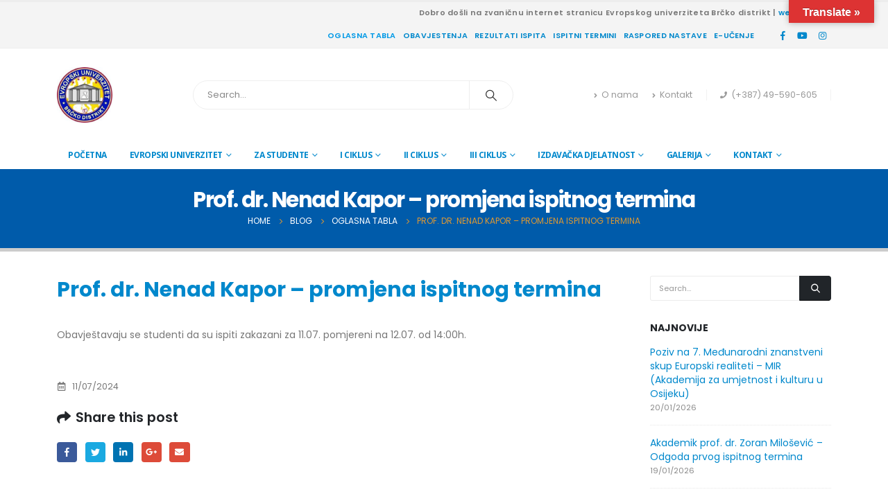

--- FILE ---
content_type: text/html; charset=UTF-8
request_url: https://eubd.edu.ba/prof-dr-nenad-kapor-promjena-ispitnog-termina/
body_size: 38781
content:
<!DOCTYPE html> 
<html lang="en-US" prefix="og: http://ogp.me/ns# fb: http://ogp.me/ns/fb#"> 
<head>
<link rel="preload" href="https://eubd.edu.ba/wp-content/cache/fvm/min/1764758630-cssbb1cdb158a0f63005b0f8dd74f92d9ba3a40fe1eaeb228d5f113103643506.css" as="style" media="all" /> 
<link rel="preload" href="https://eubd.edu.ba/wp-content/cache/fvm/min/1764758630-cssb9dffc4f7c5293e764f6dc46220988b2bc5f6ab17f3140477eb879eb8b09b.css" as="style" media="all" /> 
<link rel="preload" href="https://eubd.edu.ba/wp-content/cache/fvm/min/1764758630-cssa7d90884e596b4455febda3877edd1e16fe1f0ad946e78defe6833dba6861.css" as="style" media="all" /> 
<link rel="preload" href="https://eubd.edu.ba/wp-content/cache/fvm/min/1764758630-cssa0998ec78e61a91fed0db24467706f4f98f36f330cf0d817f599330c002cd.css" as="style" media="all" /> 
<link rel="preload" href="https://eubd.edu.ba/wp-content/cache/fvm/min/1764758630-css876fae8c5c78d4ea6f4835c83ce825ceb0378cc7d69add436bb1e06a6a216.css" as="style" media="all" /> 
<link rel="preload" href="https://eubd.edu.ba/wp-content/cache/fvm/min/1764758630-css0ce5b90b45d68c82a60368bc1f3cdc7d45df6147529c297a906c5fbaeba58.css" as="style" media="all" /> 
<link rel="preload" href="https://eubd.edu.ba/wp-content/cache/fvm/min/1764758630-css5e06c84d5d64e3b0032bb0c5fb60ac644413a072b8670a78f7b1d648205fc.css" as="style" media="all" /> 
<link rel="preload" href="https://eubd.edu.ba/wp-content/cache/fvm/min/1764758630-csse76e7c1cb7438ffdb3427f3f6ed642769f9e6527f7c865a2a69741b592b37.css" as="style" media="all" /> 
<link rel="preload" href="https://eubd.edu.ba/wp-content/cache/fvm/min/1764758630-csse9c6679b778e8c1f4df676f681f0a423bfc90e0fe767ae81b88099c325b0c.css" as="style" media="all" /> 
<link rel="preload" href="https://eubd.edu.ba/wp-content/cache/fvm/min/1764758630-css4776e577ad99d5bedbbf50400e773d58c8427e0eb214b099e37a17370aa98.css" as="style" media="all" /> 
<link rel="preload" href="https://eubd.edu.ba/wp-content/cache/fvm/min/1764758630-cssf0fd24d17eb330d7ca73bbf52097353f72875f31d9c8fde941fc39ca4c83f.css" as="style" media="all" /> 
<link rel="preload" href="https://eubd.edu.ba/wp-content/cache/fvm/min/1764758630-cssd29f9af488b8191f202ed80a6416bacfc02b310f99b5f164b5b5e38518a8e.css" as="style" media="all" /> 
<link rel="preload" href="https://eubd.edu.ba/wp-content/cache/fvm/min/1764758630-css74d416e4e93bff0d5ec8c98b0305facf264738bf3a87302bbd915b8096c80.css" as="style" media="all" /> 
<link rel="preload" href="https://eubd.edu.ba/wp-content/cache/fvm/min/1764758630-css2071bc007817f34355aa790fa7c733371963fbfbc2417a1016b926b35e423.css" as="style" media="all" /> 
<link rel="preload" href="https://eubd.edu.ba/wp-content/cache/fvm/min/1764758630-cssb8208b33f14b50213a38ff33af6bbd52f02f4ab0ac6ba844374b84acae763.css" as="style" media="all" /> 
<link rel="preload" href="https://eubd.edu.ba/wp-content/cache/fvm/min/1764758630-css265c08ece7a7cff17466d86e6c376ff7969894892dbc23a478de0e6ae9e64.css" as="style" media="all" /> 
<link rel="preload" href="https://eubd.edu.ba/wp-content/cache/fvm/min/1764758630-cssb8ae041cd0a8caa93eadd69e428f42228843677a28867c951ccbe6cc80b93.css" as="style" media="all" /> 
<link rel="preload" href="https://eubd.edu.ba/wp-content/cache/fvm/min/1764758630-css0f3158c71bca10880703f099c838c0913fe81ebc5f5d9d584d86e1ee03348.css" as="style" media="all" /> 
<link rel="preload" href="https://eubd.edu.ba/wp-content/cache/fvm/min/1764758630-css8ee9227cf1e4ed5ae2870824a59546be56637234301dff8d7ffac8a05bbac.css" as="style" media="all" /> 
<link rel="preload" href="https://eubd.edu.ba/wp-content/cache/fvm/min/1764758630-css2be52be7d9e5168cd541ea0a975107f5171b6a726e2d13783790d2c9b68ad.css" as="style" media="all" /> 
<link rel="preload" href="https://eubd.edu.ba/wp-content/cache/fvm/min/1764758630-cssd423ad25ffd5f5cb9f00e99955a01ce224d5049a85f6a4d40d61e4ffb8204.css" as="style" media="all" /> 
<link rel="preload" href="https://eubd.edu.ba/wp-content/cache/fvm/min/1764758630-cssd9ec9768aa9a3d8932808f8c242231f734689dcecf8f1be68bec28212259b.css" as="style" media="all" /> 
<link rel="preload" href="https://eubd.edu.ba/wp-content/cache/fvm/min/1764758630-css0b2c1a777448832aa24eb826258f4c6e4a4c083a367cc2dd630ff9a56018a.css" as="style" media="all" /> 
<link rel="preload" href="https://eubd.edu.ba/wp-content/cache/fvm/min/1764758630-css9fc0e6167ea3ff49f8dcf78a6fc981a3ef9d9aac69304557868e44f83d473.css" as="style" media="all" />
<script data-cfasync="false">function fvmuag(){var e=navigator.userAgent;if(e.match(/x11.*ox\/54|id\s4.*us.*ome\/62|oobo|ight|tmet|eadl|ngdo|PTST/i))return!1;if(e.match(/x11.*me\/86\.0/i)){var r=screen.width;if("number"==typeof r&&1367==r)return!1}return!0}</script>
<meta http-equiv="X-UA-Compatible" content="IE=edge" />
<meta http-equiv="Content-Type" content="text/html; charset=UTF-8" />
<meta name="viewport" content="width=device-width, initial-scale=1, minimum-scale=1" /><title>Prof. dr. Nenad Kapor &#8211; promjena ispitnog termina &#8211; Evropski univerzitet Brčko distrikt</title>
<meta name='robots' content='max-image-preview:large' />
<link rel="alternate" type="application/rss+xml" title="Evropski univerzitet Brčko distrikt &raquo; Feed" href="https://eubd.edu.ba/feed/" />
<link rel="alternate" type="application/rss+xml" title="Evropski univerzitet Brčko distrikt &raquo; Comments Feed" href="https://eubd.edu.ba/comments/feed/" />
<link rel="alternate" type="application/rss+xml" title="Evropski univerzitet Brčko distrikt &raquo; Prof. dr. Nenad Kapor &#8211; promjena ispitnog termina Comments Feed" href="https://eubd.edu.ba/prof-dr-nenad-kapor-promjena-ispitnog-termina/feed/" />
<meta name="twitter:card" content="summary_large_image">
<meta property="twitter:title" content="Prof. dr. Nenad Kapor - promjena ispitnog termina"/>
<meta property="og:title" content="Prof. dr. Nenad Kapor - promjena ispitnog termina"/>
<meta property="og:type" content="website"/>
<meta property="og:url" content="https://eubd.edu.ba/prof-dr-nenad-kapor-promjena-ispitnog-termina/"/>
<meta property="og:site_name" content="Evropski univerzitet Brčko distrikt"/>
<meta property="og:description" content="Obavještavaju se studenti da su ispiti zakazani za 11.07. pomjereni na 12.07. od 14:00h."/>
<meta property="og:image" content="https://eubd.edu.ba/wp-content/uploads/2013/12/cropped-Logo_color_mali-e1609494373836.jpg"/>
<link rel="canonical" href="https://eubd.edu.ba/prof-dr-nenad-kapor-promjena-ispitnog-termina/" /> 
<link rel="profile" href="https://gmpg.org/xfn/11" /> 
<script async="async" src=''></script>
<script>window._wca = window._wca || [];</script>
<link rel="shortcut icon" href="//eubd.edu.ba/wp-content/uploads/2017/01/favicon.jpg" type="image/x-icon" /> 
<link rel='stylesheet' id='wp-block-library-css' href='https://eubd.edu.ba/wp-content/cache/fvm/min/1764758630-cssbb1cdb158a0f63005b0f8dd74f92d9ba3a40fe1eaeb228d5f113103643506.css' media='all' /> 
<style id='wp-block-library-inline-css' media="all">.has-text-align-justify{text-align:justify}</style> 
<style id='wp-block-library-theme-inline-css' media="all">.wp-block-audio figcaption{color:#555;font-size:13px;text-align:center}.is-dark-theme .wp-block-audio figcaption{color:hsla(0,0%,100%,.65)}.wp-block-code>code{font-family:Menlo,Consolas,monaco,monospace;color:#1e1e1e;padding:.8em 1em;border:1px solid #ddd;border-radius:4px}.wp-block-embed figcaption{color:#555;font-size:13px;text-align:center}.is-dark-theme .wp-block-embed figcaption{color:hsla(0,0%,100%,.65)}.blocks-gallery-caption{color:#555;font-size:13px;text-align:center}.is-dark-theme .blocks-gallery-caption{color:hsla(0,0%,100%,.65)}.wp-block-image figcaption{color:#555;font-size:13px;text-align:center}.is-dark-theme .wp-block-image figcaption{color:hsla(0,0%,100%,.65)}.wp-block-pullquote{border-top:4px solid;border-bottom:4px solid;margin-bottom:1.75em;color:currentColor}.wp-block-pullquote__citation,.wp-block-pullquote cite,.wp-block-pullquote footer{color:currentColor;text-transform:uppercase;font-size:.8125em;font-style:normal}.wp-block-quote{border-left:.25em solid;margin:0 0 1.75em;padding-left:1em}.wp-block-quote cite,.wp-block-quote footer{color:currentColor;font-size:.8125em;position:relative;font-style:normal}.wp-block-quote.has-text-align-right{border-left:none;border-right:.25em solid;padding-left:0;padding-right:1em}.wp-block-quote.has-text-align-center{border:none;padding-left:0}.wp-block-quote.is-large,.wp-block-quote.is-style-large,.wp-block-quote.is-style-plain{border:none}.wp-block-search .wp-block-search__label{font-weight:700}.wp-block-group:where(.has-background){padding:1.25em 2.375em}.wp-block-separator{border:none;border-bottom:2px solid;margin-left:auto;margin-right:auto;opacity:.4}.wp-block-separator:not(.is-style-wide):not(.is-style-dots){width:100px}.wp-block-separator.has-background:not(.is-style-dots){border-bottom:none;height:1px}.wp-block-separator.has-background:not(.is-style-wide):not(.is-style-dots){height:2px}.wp-block-table thead{border-bottom:3px solid}.wp-block-table tfoot{border-top:3px solid}.wp-block-table td,.wp-block-table th{padding:.5em;border:1px solid;word-break:normal}.wp-block-table figcaption{color:#555;font-size:13px;text-align:center}.is-dark-theme .wp-block-table figcaption{color:hsla(0,0%,100%,.65)}.wp-block-video figcaption{color:#555;font-size:13px;text-align:center}.is-dark-theme .wp-block-video figcaption{color:hsla(0,0%,100%,.65)}.wp-block-template-part.has-background{padding:1.25em 2.375em;margin-top:0;margin-bottom:0}</style> 
<link rel='stylesheet' id='mediaelement-css' href='https://eubd.edu.ba/wp-content/cache/fvm/min/1764758630-cssb9dffc4f7c5293e764f6dc46220988b2bc5f6ab17f3140477eb879eb8b09b.css' media='all' /> 
<link rel='stylesheet' id='wp-mediaelement-css' href='https://eubd.edu.ba/wp-content/cache/fvm/min/1764758630-cssa7d90884e596b4455febda3877edd1e16fe1f0ad946e78defe6833dba6861.css' media='all' /> 
<style id='global-styles-inline-css' media="all">body{--wp--preset--color--black:#000;--wp--preset--color--cyan-bluish-gray:#abb8c3;--wp--preset--color--white:#fff;--wp--preset--color--pale-pink:#f78da7;--wp--preset--color--vivid-red:#cf2e2e;--wp--preset--color--luminous-vivid-orange:#ff6900;--wp--preset--color--luminous-vivid-amber:#fcb900;--wp--preset--color--light-green-cyan:#7bdcb5;--wp--preset--color--vivid-green-cyan:#00d084;--wp--preset--color--pale-cyan-blue:#8ed1fc;--wp--preset--color--vivid-cyan-blue:#0693e3;--wp--preset--color--vivid-purple:#9b51e0;--wp--preset--color--primary:#08c;--wp--preset--color--secondary:#e36159;--wp--preset--color--tertiary:#2baab1;--wp--preset--color--quaternary:#383f48;--wp--preset--color--dark:#212529;--wp--preset--color--light:#fff;--wp--preset--gradient--vivid-cyan-blue-to-vivid-purple:linear-gradient(135deg,rgba(6,147,227,1) 0%,rgb(155,81,224) 100%);--wp--preset--gradient--light-green-cyan-to-vivid-green-cyan:linear-gradient(135deg,rgb(122,220,180) 0%,rgb(0,208,130) 100%);--wp--preset--gradient--luminous-vivid-amber-to-luminous-vivid-orange:linear-gradient(135deg,rgba(252,185,0,1) 0%,rgba(255,105,0,1) 100%);--wp--preset--gradient--luminous-vivid-orange-to-vivid-red:linear-gradient(135deg,rgba(255,105,0,1) 0%,rgb(207,46,46) 100%);--wp--preset--gradient--very-light-gray-to-cyan-bluish-gray:linear-gradient(135deg,rgb(238,238,238) 0%,rgb(169,184,195) 100%);--wp--preset--gradient--cool-to-warm-spectrum:linear-gradient(135deg,rgb(74,234,220) 0%,rgb(151,120,209) 20%,rgb(207,42,186) 40%,rgb(238,44,130) 60%,rgb(251,105,98) 80%,rgb(254,248,76) 100%);--wp--preset--gradient--blush-light-purple:linear-gradient(135deg,rgb(255,206,236) 0%,rgb(152,150,240) 100%);--wp--preset--gradient--blush-bordeaux:linear-gradient(135deg,rgb(254,205,165) 0%,rgb(254,45,45) 50%,rgb(107,0,62) 100%);--wp--preset--gradient--luminous-dusk:linear-gradient(135deg,rgb(255,203,112) 0%,rgb(199,81,192) 50%,rgb(65,88,208) 100%);--wp--preset--gradient--pale-ocean:linear-gradient(135deg,rgb(255,245,203) 0%,rgb(182,227,212) 50%,rgb(51,167,181) 100%);--wp--preset--gradient--electric-grass:linear-gradient(135deg,rgb(202,248,128) 0%,rgb(113,206,126) 100%);--wp--preset--gradient--midnight:linear-gradient(135deg,rgb(2,3,129) 0%,rgb(40,116,252) 100%);--wp--preset--duotone--dark-grayscale:url('#wp-duotone-dark-grayscale');--wp--preset--duotone--grayscale:url('#wp-duotone-grayscale');--wp--preset--duotone--purple-yellow:url('#wp-duotone-purple-yellow');--wp--preset--duotone--blue-red:url('#wp-duotone-blue-red');--wp--preset--duotone--midnight:url('#wp-duotone-midnight');--wp--preset--duotone--magenta-yellow:url('#wp-duotone-magenta-yellow');--wp--preset--duotone--purple-green:url('#wp-duotone-purple-green');--wp--preset--duotone--blue-orange:url('#wp-duotone-blue-orange');--wp--preset--font-size--small:13px;--wp--preset--font-size--medium:20px;--wp--preset--font-size--large:36px;--wp--preset--font-size--x-large:42px}.has-black-color{color:var(--wp--preset--color--black)!important}.has-cyan-bluish-gray-color{color:var(--wp--preset--color--cyan-bluish-gray)!important}.has-white-color{color:var(--wp--preset--color--white)!important}.has-pale-pink-color{color:var(--wp--preset--color--pale-pink)!important}.has-vivid-red-color{color:var(--wp--preset--color--vivid-red)!important}.has-luminous-vivid-orange-color{color:var(--wp--preset--color--luminous-vivid-orange)!important}.has-luminous-vivid-amber-color{color:var(--wp--preset--color--luminous-vivid-amber)!important}.has-light-green-cyan-color{color:var(--wp--preset--color--light-green-cyan)!important}.has-vivid-green-cyan-color{color:var(--wp--preset--color--vivid-green-cyan)!important}.has-pale-cyan-blue-color{color:var(--wp--preset--color--pale-cyan-blue)!important}.has-vivid-cyan-blue-color{color:var(--wp--preset--color--vivid-cyan-blue)!important}.has-vivid-purple-color{color:var(--wp--preset--color--vivid-purple)!important}.has-black-background-color{background-color:var(--wp--preset--color--black)!important}.has-cyan-bluish-gray-background-color{background-color:var(--wp--preset--color--cyan-bluish-gray)!important}.has-white-background-color{background-color:var(--wp--preset--color--white)!important}.has-pale-pink-background-color{background-color:var(--wp--preset--color--pale-pink)!important}.has-vivid-red-background-color{background-color:var(--wp--preset--color--vivid-red)!important}.has-luminous-vivid-orange-background-color{background-color:var(--wp--preset--color--luminous-vivid-orange)!important}.has-luminous-vivid-amber-background-color{background-color:var(--wp--preset--color--luminous-vivid-amber)!important}.has-light-green-cyan-background-color{background-color:var(--wp--preset--color--light-green-cyan)!important}.has-vivid-green-cyan-background-color{background-color:var(--wp--preset--color--vivid-green-cyan)!important}.has-pale-cyan-blue-background-color{background-color:var(--wp--preset--color--pale-cyan-blue)!important}.has-vivid-cyan-blue-background-color{background-color:var(--wp--preset--color--vivid-cyan-blue)!important}.has-vivid-purple-background-color{background-color:var(--wp--preset--color--vivid-purple)!important}.has-black-border-color{border-color:var(--wp--preset--color--black)!important}.has-cyan-bluish-gray-border-color{border-color:var(--wp--preset--color--cyan-bluish-gray)!important}.has-white-border-color{border-color:var(--wp--preset--color--white)!important}.has-pale-pink-border-color{border-color:var(--wp--preset--color--pale-pink)!important}.has-vivid-red-border-color{border-color:var(--wp--preset--color--vivid-red)!important}.has-luminous-vivid-orange-border-color{border-color:var(--wp--preset--color--luminous-vivid-orange)!important}.has-luminous-vivid-amber-border-color{border-color:var(--wp--preset--color--luminous-vivid-amber)!important}.has-light-green-cyan-border-color{border-color:var(--wp--preset--color--light-green-cyan)!important}.has-vivid-green-cyan-border-color{border-color:var(--wp--preset--color--vivid-green-cyan)!important}.has-pale-cyan-blue-border-color{border-color:var(--wp--preset--color--pale-cyan-blue)!important}.has-vivid-cyan-blue-border-color{border-color:var(--wp--preset--color--vivid-cyan-blue)!important}.has-vivid-purple-border-color{border-color:var(--wp--preset--color--vivid-purple)!important}.has-vivid-cyan-blue-to-vivid-purple-gradient-background{background:var(--wp--preset--gradient--vivid-cyan-blue-to-vivid-purple)!important}.has-light-green-cyan-to-vivid-green-cyan-gradient-background{background:var(--wp--preset--gradient--light-green-cyan-to-vivid-green-cyan)!important}.has-luminous-vivid-amber-to-luminous-vivid-orange-gradient-background{background:var(--wp--preset--gradient--luminous-vivid-amber-to-luminous-vivid-orange)!important}.has-luminous-vivid-orange-to-vivid-red-gradient-background{background:var(--wp--preset--gradient--luminous-vivid-orange-to-vivid-red)!important}.has-very-light-gray-to-cyan-bluish-gray-gradient-background{background:var(--wp--preset--gradient--very-light-gray-to-cyan-bluish-gray)!important}.has-cool-to-warm-spectrum-gradient-background{background:var(--wp--preset--gradient--cool-to-warm-spectrum)!important}.has-blush-light-purple-gradient-background{background:var(--wp--preset--gradient--blush-light-purple)!important}.has-blush-bordeaux-gradient-background{background:var(--wp--preset--gradient--blush-bordeaux)!important}.has-luminous-dusk-gradient-background{background:var(--wp--preset--gradient--luminous-dusk)!important}.has-pale-ocean-gradient-background{background:var(--wp--preset--gradient--pale-ocean)!important}.has-electric-grass-gradient-background{background:var(--wp--preset--gradient--electric-grass)!important}.has-midnight-gradient-background{background:var(--wp--preset--gradient--midnight)!important}.has-small-font-size{font-size:var(--wp--preset--font-size--small)!important}.has-medium-font-size{font-size:var(--wp--preset--font-size--medium)!important}.has-large-font-size{font-size:var(--wp--preset--font-size--large)!important}.has-x-large-font-size{font-size:var(--wp--preset--font-size--x-large)!important}</style> 
<link rel='stylesheet' id='contact-form-7-css' href='https://eubd.edu.ba/wp-content/cache/fvm/min/1764758630-cssa0998ec78e61a91fed0db24467706f4f98f36f330cf0d817f599330c002cd.css' media='all' /> 
<link rel='stylesheet' id='email-subscribers-css' href='https://eubd.edu.ba/wp-content/cache/fvm/min/1764758630-css876fae8c5c78d4ea6f4835c83ce825ceb0378cc7d69add436bb1e06a6a216.css' media='all' /> 
<link rel='stylesheet' id='google-language-translator-css' href='https://eubd.edu.ba/wp-content/cache/fvm/min/1764758630-css0ce5b90b45d68c82a60368bc1f3cdc7d45df6147529c297a906c5fbaeba58.css' media='all' /> 
<link rel='stylesheet' id='glt-toolbar-styles-css' href='https://eubd.edu.ba/wp-content/cache/fvm/min/1764758630-css5e06c84d5d64e3b0032bb0c5fb60ac644413a072b8670a78f7b1d648205fc.css' media='all' /> 
<style id='responsive-menu-inline-css' media="all">#rmp_menu_trigger-31712{width:35px;height:34px;position:fixed;top:8px;border-radius:5px;display:none;text-decoration:none;left:1%;background:#777;transition:transform 0.5s,background-color 0.5s}#rmp_menu_trigger-31712:hover,#rmp_menu_trigger-31712:focus{background:#afafaf;text-decoration:unset}#rmp_menu_trigger-31712.is-active{background:#000}#rmp_menu_trigger-31712 .rmp-trigger-box{width:23px;color:#fff}#rmp_menu_trigger-31712 .rmp-trigger-icon-active,#rmp_menu_trigger-31712 .rmp-trigger-text-open{display:none}#rmp_menu_trigger-31712.is-active .rmp-trigger-icon-active,#rmp_menu_trigger-31712.is-active .rmp-trigger-text-open{display:inline}#rmp_menu_trigger-31712.is-active .rmp-trigger-icon-inactive,#rmp_menu_trigger-31712.is-active .rmp-trigger-text{display:none}#rmp_menu_trigger-31712 .rmp-trigger-label{color:#fff;pointer-events:none;line-height:13px;font-family:inherit;font-size:14px;display:inline;text-transform:inherit}#rmp_menu_trigger-31712 .rmp-trigger-label.rmp-trigger-label-top{display:block;margin-bottom:12px}#rmp_menu_trigger-31712 .rmp-trigger-label.rmp-trigger-label-bottom{display:block;margin-top:12px}#rmp_menu_trigger-31712 .responsive-menu-pro-inner{display:block}#rmp_menu_trigger-31712 .rmp-trigger-icon-inactive .rmp-font-icon{color:#e2e2e2}#rmp_menu_trigger-31712 .responsive-menu-pro-inner,#rmp_menu_trigger-31712 .responsive-menu-pro-inner::before,#rmp_menu_trigger-31712 .responsive-menu-pro-inner::after{width:23px;height:3px;background-color:#e2e2e2;border-radius:4px;position:absolute}#rmp_menu_trigger-31712 .rmp-trigger-icon-active .rmp-font-icon{color:#fff}#rmp_menu_trigger-31712.is-active .responsive-menu-pro-inner,#rmp_menu_trigger-31712.is-active .responsive-menu-pro-inner::before,#rmp_menu_trigger-31712.is-active .responsive-menu-pro-inner::after{background-color:#fff}#rmp_menu_trigger-31712:hover .rmp-trigger-icon-inactive .rmp-font-icon{color:#fff}#rmp_menu_trigger-31712:not(.is-active):hover .responsive-menu-pro-inner,#rmp_menu_trigger-31712:not(.is-active):hover .responsive-menu-pro-inner::before,#rmp_menu_trigger-31712:not(.is-active):hover .responsive-menu-pro-inner::after{background-color:#fff}#rmp_menu_trigger-31712 .responsive-menu-pro-inner::before{top:10px}#rmp_menu_trigger-31712 .responsive-menu-pro-inner::after{bottom:10px}#rmp_menu_trigger-31712.is-active .responsive-menu-pro-inner::after{bottom:0}@media screen and (max-width:767px){#rmp_menu_trigger-31712{display:block}#rmp-container-31712{position:fixed;top:0;margin:0;transition:transform 0.5s;overflow:auto;display:block;width:75%;background-color:#212121;background-image:url("");height:100%;left:0;padding-top:0px;padding-left:0px;padding-bottom:0px;padding-right:0px}#rmp-menu-wrap-31712{padding-top:0px;padding-left:0px;padding-bottom:0px;padding-right:0px;background-color:#43494c}#rmp-menu-wrap-31712 .rmp-menu,#rmp-menu-wrap-31712 .rmp-submenu{width:100%;box-sizing:border-box;margin:0;padding:0}#rmp-menu-wrap-31712 .rmp-submenu-depth-1 .rmp-menu-item-link{padding-left:10%}#rmp-menu-wrap-31712 .rmp-submenu-depth-2 .rmp-menu-item-link{padding-left:15%}#rmp-menu-wrap-31712 .rmp-submenu-depth-3 .rmp-menu-item-link{padding-left:20%}#rmp-menu-wrap-31712 .rmp-submenu-depth-4 .rmp-menu-item-link{padding-left:25%}#rmp-menu-wrap-31712 .rmp-submenu.rmp-submenu-open{display:block}#rmp-menu-wrap-31712 .rmp-menu-item{width:100%;list-style:none;margin:0}#rmp-menu-wrap-31712 .rmp-menu-item-link{height:40px;line-height:40px;font-size:12px;border-bottom:1px solid #3c3c3c;font-family:inherit;color:#fff;text-align:left;background-color:#43494c;font-weight:400;letter-spacing:0px;display:block;box-sizing:border-box;width:100%;text-decoration:none;position:relative;overflow:hidden;transition:background-color 0.5s,border-color 0.5s,0.5s;padding:0 5%;padding-right:50px}#rmp-menu-wrap-31712 .rmp-menu-item-link:after,#rmp-menu-wrap-31712 .rmp-menu-item-link:before{display:none}#rmp-menu-wrap-31712 .rmp-menu-item-link:hover,#rmp-menu-wrap-31712 .rmp-menu-item-link:focus{color:#fff;border-color:#3c3c3c;background-color:#35393c}#rmp-menu-wrap-31712 .rmp-menu-item-link:focus{outline:none;border-color:unset;box-shadow:unset}#rmp-menu-wrap-31712 .rmp-menu-item-link .rmp-font-icon{height:40px;line-height:40px;margin-right:10px;font-size:12px}#rmp-menu-wrap-31712 .rmp-menu-current-item .rmp-menu-item-link{color:#fff;border-color:#212121;background-color:#35393c}#rmp-menu-wrap-31712 .rmp-menu-current-item .rmp-menu-item-link:hover,#rmp-menu-wrap-31712 .rmp-menu-current-item .rmp-menu-item-link:focus{color:#fff;border-color:#3f3f3f;background-color:#454851}#rmp-menu-wrap-31712 .rmp-menu-subarrow{position:absolute;top:0;bottom:0;text-align:center;overflow:hidden;background-size:cover;overflow:hidden;right:0;border-left-style:solid;border-left-color:#3c3c3c;border-left-width:1px;height:40px;width:40px;color:#fff;background-color:#43494c}#rmp-menu-wrap-31712 .rmp-menu-subarrow svg{fill:#fff}#rmp-menu-wrap-31712 .rmp-menu-subarrow:hover{color:#fff;border-color:#afafaf;background-color:#35393c}#rmp-menu-wrap-31712 .rmp-menu-subarrow:hover svg{fill:#fff}#rmp-menu-wrap-31712 .rmp-menu-subarrow .rmp-font-icon{margin-right:unset}#rmp-menu-wrap-31712 .rmp-menu-subarrow *{vertical-align:middle;line-height:40px}#rmp-menu-wrap-31712 .rmp-menu-subarrow-active{display:block;background-size:cover;color:#fff;border-color:#212121;background-color:#212121}#rmp-menu-wrap-31712 .rmp-menu-subarrow-active svg{fill:#fff}#rmp-menu-wrap-31712 .rmp-menu-subarrow-active:hover{color:#fff;border-color:#3f3f3f;background-color:#3f3f3f}#rmp-menu-wrap-31712 .rmp-menu-subarrow-active:hover svg{fill:#fff}#rmp-menu-wrap-31712 .rmp-submenu{display:none}#rmp-menu-wrap-31712 .rmp-submenu .rmp-menu-item-link{height:40px;line-height:40px;letter-spacing:0px;font-size:13px;border-bottom:1px solid #3c3c3c;font-family:inherit;font-weight:400;color:#fff;text-align:left;background-color:#43494c}#rmp-menu-wrap-31712 .rmp-submenu .rmp-menu-item-link:hover,#rmp-menu-wrap-31712 .rmp-submenu .rmp-menu-item-link:focus{color:#fff;border-color:#3c3c3c;background-color:#35393c}#rmp-menu-wrap-31712 .rmp-submenu .rmp-menu-current-item .rmp-menu-item-link{color:#fff;border-color:#212121;background-color:#35393c}#rmp-menu-wrap-31712 .rmp-submenu .rmp-menu-current-item .rmp-menu-item-link:hover,#rmp-menu-wrap-31712 .rmp-submenu .rmp-menu-current-item .rmp-menu-item-link:focus{color:#fff;border-color:#3f3f3f;background-color:#454851}#rmp-menu-wrap-31712 .rmp-submenu .rmp-menu-subarrow{right:0;border-right:unset;border-left-style:solid;border-left-color:#3c3c3c;border-left-width:1px;height:40px;line-height:40px;width:40px;color:#fff;background-color:#43494c}#rmp-menu-wrap-31712 .rmp-submenu .rmp-menu-subarrow:hover{color:#fff;border-color:#afafaf;background-color:#35393c}#rmp-menu-wrap-31712 .rmp-submenu .rmp-menu-subarrow-active{color:#fff;border-color:#212121;background-color:#212121}#rmp-menu-wrap-31712 .rmp-submenu .rmp-menu-subarrow-active:hover{color:#fff;border-color:#3f3f3f;background-color:#3f3f3f}#rmp-menu-wrap-31712 .rmp-menu-item-description{margin:0;padding:5px 5%;opacity:0.8;color:#fff}#rmp-search-box-31712{display:block;padding-top:0px;padding-left:5%;padding-bottom:0px;padding-right:5%}#rmp-search-box-31712 .rmp-search-form{margin:0}#rmp-search-box-31712 .rmp-search-box{background:#fff;border:1px solid #dadada;color:#333;width:100%;padding:0 5%;border-radius:30px;height:45px;-webkit-appearance:none}#rmp-search-box-31712 .rmp-search-box::placeholder{color:#c7c7cd}#rmp-search-box-31712 .rmp-search-box:focus{background-color:#fff;outline:2px solid #dadada;color:#333}#rmp-menu-title-31712{background-color:#43494c;color:#fff;text-align:left;font-size:15px;padding-top:10%;padding-left:5%;padding-bottom:0%;padding-right:5%;font-weight:400;transition:background-color 0.5s,border-color 0.5s,color 0.5s}#rmp-menu-title-31712:hover{background-color:#35393c;color:#fff}#rmp-menu-title-31712>.rmp-menu-title-link{color:#fff;width:100%;background-color:unset;text-decoration:none}#rmp-menu-title-31712>.rmp-menu-title-link:hover{color:#fff}#rmp-menu-title-31712 .rmp-font-icon{font-size:15px}#rmp-menu-additional-content-31712{padding-top:0px;padding-left:5%;padding-bottom:0px;padding-right:5%;color:#fff;text-align:center;font-size:16px}}.rmp-container{display:none;visibility:visible;padding:0px 0px 0px 0px;z-index:99998;transition:all 0.3s}.rmp-container.rmp-fade-top,.rmp-container.rmp-fade-left,.rmp-container.rmp-fade-right,.rmp-container.rmp-fade-bottom{display:none}.rmp-container.rmp-slide-left,.rmp-container.rmp-push-left{transform:translateX(-100%);-ms-transform:translateX(-100%);-webkit-transform:translateX(-100%);-moz-transform:translateX(-100%)}.rmp-container.rmp-slide-left.rmp-menu-open,.rmp-container.rmp-push-left.rmp-menu-open{transform:translateX(0);-ms-transform:translateX(0);-webkit-transform:translateX(0);-moz-transform:translateX(0)}.rmp-container.rmp-slide-right,.rmp-container.rmp-push-right{transform:translateX(100%);-ms-transform:translateX(100%);-webkit-transform:translateX(100%);-moz-transform:translateX(100%)}.rmp-container.rmp-slide-right.rmp-menu-open,.rmp-container.rmp-push-right.rmp-menu-open{transform:translateX(0);-ms-transform:translateX(0);-webkit-transform:translateX(0);-moz-transform:translateX(0)}.rmp-container.rmp-slide-top,.rmp-container.rmp-push-top{transform:translateY(-100%);-ms-transform:translateY(-100%);-webkit-transform:translateY(-100%);-moz-transform:translateY(-100%)}.rmp-container.rmp-slide-top.rmp-menu-open,.rmp-container.rmp-push-top.rmp-menu-open{transform:translateY(0);-ms-transform:translateY(0);-webkit-transform:translateY(0);-moz-transform:translateY(0)}.rmp-container.rmp-slide-bottom,.rmp-container.rmp-push-bottom{transform:translateY(100%);-ms-transform:translateY(100%);-webkit-transform:translateY(100%);-moz-transform:translateY(100%)}.rmp-container.rmp-slide-bottom.rmp-menu-open,.rmp-container.rmp-push-bottom.rmp-menu-open{transform:translateX(0);-ms-transform:translateX(0);-webkit-transform:translateX(0);-moz-transform:translateX(0)}.rmp-container::-webkit-scrollbar{width:0px}.rmp-container ::-webkit-scrollbar-track{box-shadow:inset 0 0 5px transparent}.rmp-container ::-webkit-scrollbar-thumb{background:transparent}.rmp-container ::-webkit-scrollbar-thumb:hover{background:transparent}.rmp-container .rmp-menu-wrap .rmp-menu{transition:none;border-radius:0;box-shadow:none;background:none;border:0;bottom:auto;box-sizing:border-box;clip:auto;color:#666;display:block;float:none;font-family:inherit;font-size:14px;height:auto;left:auto;line-height:1.7;list-style-type:none;margin:0;min-height:auto;max-height:none;opacity:1;outline:none;overflow:visible;padding:0;position:relative;pointer-events:auto;right:auto;text-align:left;text-decoration:none;text-indent:0;text-transform:none;transform:none;top:auto;visibility:inherit;width:auto;word-wrap:break-word;white-space:normal}.rmp-container .rmp-menu-additional-content{display:block;word-break:break-word}.rmp-container .rmp-menu-title{display:flex;flex-direction:column}.rmp-container .rmp-menu-title .rmp-menu-title-image{max-width:100%;margin-bottom:15px;display:block;margin:auto;margin-bottom:15px}button.rmp_menu_trigger{z-index:999999;overflow:hidden;outline:none;border:0;display:none;margin:0;transition:transform 0.5s,background-color 0.5s;padding:0}button.rmp_menu_trigger .responsive-menu-pro-inner::before,button.rmp_menu_trigger .responsive-menu-pro-inner::after{content:"";display:block}button.rmp_menu_trigger .responsive-menu-pro-inner::before{top:10px}button.rmp_menu_trigger .responsive-menu-pro-inner::after{bottom:10px}button.rmp_menu_trigger .rmp-trigger-box{width:40px;display:inline-block;position:relative;pointer-events:none;vertical-align:super}.rmp-menu-trigger-boring .responsive-menu-pro-inner{transition-property:none}.rmp-menu-trigger-boring .responsive-menu-pro-inner::after,.rmp-menu-trigger-boring .responsive-menu-pro-inner::before{transition-property:none}.rmp-menu-trigger-boring.is-active .responsive-menu-pro-inner{transform:rotate(45deg)}.rmp-menu-trigger-boring.is-active .responsive-menu-pro-inner:before{top:0;opacity:0}.rmp-menu-trigger-boring.is-active .responsive-menu-pro-inner:after{bottom:0;transform:rotate(-90deg)}</style> 
<link rel='stylesheet' id='dashicons-css' href='https://eubd.edu.ba/wp-content/cache/fvm/min/1764758630-csse76e7c1cb7438ffdb3427f3f6ed642769f9e6527f7c865a2a69741b592b37.css' media='all' /> 
<style id='woocommerce-inline-inline-css' media="all">.woocommerce form .form-row .required{visibility:visible}</style> 
<link rel='stylesheet' id='porto-css-vars-css' href='https://eubd.edu.ba/wp-content/cache/fvm/min/1764758630-csse9c6679b778e8c1f4df676f681f0a423bfc90e0fe767ae81b88099c325b0c.css' media='all' /> 
<link rel='stylesheet' id='bootstrap-css' href='https://eubd.edu.ba/wp-content/cache/fvm/min/1764758630-css4776e577ad99d5bedbbf50400e773d58c8427e0eb214b099e37a17370aa98.css' media='all' /> 
<link rel='stylesheet' id='porto-plugins-css' href='https://eubd.edu.ba/wp-content/cache/fvm/min/1764758630-cssf0fd24d17eb330d7ca73bbf52097353f72875f31d9c8fde941fc39ca4c83f.css' media='all' /> 
<link rel='stylesheet' id='porto-theme-css' href='https://eubd.edu.ba/wp-content/cache/fvm/min/1764758630-cssd29f9af488b8191f202ed80a6416bacfc02b310f99b5f164b5b5e38518a8e.css' media='all' /> 
<link rel='stylesheet' id='porto-theme-portfolio-css' href='https://eubd.edu.ba/wp-content/cache/fvm/min/1764758630-css74d416e4e93bff0d5ec8c98b0305facf264738bf3a87302bbd915b8096c80.css' media='all' /> 
<link rel='stylesheet' id='porto-theme-member-css' href='https://eubd.edu.ba/wp-content/cache/fvm/min/1764758630-css2071bc007817f34355aa790fa7c733371963fbfbc2417a1016b926b35e423.css' media='all' /> 
<link rel='stylesheet' id='porto-shortcodes-css' href='https://eubd.edu.ba/wp-content/cache/fvm/min/1764758630-cssb8208b33f14b50213a38ff33af6bbd52f02f4ab0ac6ba844374b84acae763.css' media='all' /> 
<link rel='stylesheet' id='porto-theme-shop-css' href='https://eubd.edu.ba/wp-content/cache/fvm/min/1764758630-css265c08ece7a7cff17466d86e6c376ff7969894892dbc23a478de0e6ae9e64.css' media='all' /> 
<link rel='stylesheet' id='porto-theme-elementor-css' href='https://eubd.edu.ba/wp-content/cache/fvm/min/1764758630-cssb8ae041cd0a8caa93eadd69e428f42228843677a28867c951ccbe6cc80b93.css' media='all' /> 
<link rel='stylesheet' id='porto-theme-radius-css' href='https://eubd.edu.ba/wp-content/cache/fvm/min/1764758630-css0f3158c71bca10880703f099c838c0913fe81ebc5f5d9d584d86e1ee03348.css' media='all' /> 
<link rel='stylesheet' id='porto-dynamic-style-css' href='https://eubd.edu.ba/wp-content/cache/fvm/min/1764758630-css8ee9227cf1e4ed5ae2870824a59546be56637234301dff8d7ffac8a05bbac.css' media='all' /> 
<link rel='stylesheet' id='porto-type-builder-css' href='https://eubd.edu.ba/wp-content/cache/fvm/min/1764758630-css2be52be7d9e5168cd541ea0a975107f5171b6a726e2d13783790d2c9b68ad.css' media='all' /> 
<link rel='stylesheet' id='porto-account-login-style-css' href='https://eubd.edu.ba/wp-content/cache/fvm/min/1764758630-cssd423ad25ffd5f5cb9f00e99955a01ce224d5049a85f6a4d40d61e4ffb8204.css' media='all' /> 
<link rel='stylesheet' id='porto-style-css' href='https://eubd.edu.ba/wp-content/cache/fvm/min/1764758630-cssd9ec9768aa9a3d8932808f8c242231f734689dcecf8f1be68bec28212259b.css' media='all' /> 
<style id='porto-style-inline-css' media="all">.side-header-narrow-bar-logo{max-width:50px}#header,.sticky-header .header-main.sticky{border-top:3px solid #ededed}.page-top .product-nav{position:static;height:auto;margin-top:0}.page-top .product-nav .product-prev,.page-top .product-nav .product-next{float:none;position:absolute;height:30px;top:50%;bottom:50%;margin-top:-15px}.page-top .product-nav .product-prev{right:10px}.page-top .product-nav .product-next{left:10px}.page-top .product-nav .product-next .product-popup{right:auto;left:0}.page-top .product-nav .product-next .product-popup:before{right:auto;left:6px}.page-top .sort-source{position:static;text-align:center;margin-top:5px;border-width:0}.page-top ul.breadcrumb{-ms-flex-pack:center;justify-content:center}.page-top .page-title{font-weight:700}#login-form-popup{max-width:480px}strong{font-weight:900}#footer .wpcf7{direction:rtl}#footer .contact-details strong{display:none}#footer .logo img{width:49px}.page-wrapper .page-top.page-header-7 .page-title{font-size:35px;color:#212529}.page-wrapper .page-top.page-header-7{padding:40px 0;border:0;background-color:#f7f7f7}.lead,.lead p{letter-spacing:-.05em;line-height:1.8rem}.custom-icon-box .elementor-icon{border:2px solid #ccc!important}.custom-icon-box .elementor-icon i{width:20px;height:20px;line-height:20px}.zoom-images a{position:relative;display:block;border-radius:4px;padding:4px;border:1px solid #ddd}.zoom-images img{border-radius:4px;border:0}.zoom-images a::after{content:'\f002';position:absolute;right:7px;bottom:7px;border-radius:15px;padding:3px 8px;color:#fff;background-color:#08c;font-family:"Font Awesome 5 Free";font-weight:900}.zoom-images a:hover::after{background-color:#0099e6}.elementor-testimonial-wrapper{text-align:left}.elementor-testimonial-content{position:relative;padding:2.5rem 4rem 2.5rem 4.5rem;border-radius:8px;background-color:#0099e6}.elementor-testimonial-content::before,.elementor-testimonial-content::after{position:absolute;font-size:5rem;line-height:1}.elementor-testimonial-content::before{content:"\201C";top:20px;right:20px;transform:rotate(180deg)}.elementor-testimonial-content::after{content:'';top:100%;right:40px;border-left:11px solid transparent;border-right:11px solid transparent;border-top:8px solid #0099e6}.topimage .elementor-testimonial-content{margin:85px 0 3px;padding:20px 60px;background-color:transparent}.topimage .elementor-testimonial-content::before{left:10px;top:0}.topimage .elementor-testimonial-content::after{content:"\201D";right:10px;top:auto;left:auto;margin-top:5px;border:0}.topimage .elementor-testimonial-image{position:absolute;top:15px;left:50%;transform:translateX(-50%);-webkit-transform:translateX(-50%)}@media(max-width:575px){.topimage .elementor-testimonial-content{padding:20px}.topimage .elementor-testimonial-content::before,.topimage .elementor-testimonial-content::after{content:none}.header-right-top{display:none}}.intro-carousel .owl-stage-outer{max-height:700px}@keyframes fadeInRightShorterOpacity{0%{opacity:0;transform:translate(-50px,0)}100%{opacity:0.7;transform:none}}.fadeInRightShorterOpacity{animation-name:fadeInRightShorterOpacity;display:inline-block}.nav-dark .owl-prev,.nav-dark .owl-next{background-color:#262a2f!important}.nav-dark .owl-prev:hover,.nav-dark .owl-next:hover{background-color:#2c3237!important}.owl-carousel.nav-md .owl-nav button.owl-prev,.owl-carousel.nav-md .owl-nav button.owl-next{width:40px;height:40px}.intro-carousel .nav-inside .owl-dots{margin-bottom:3rem}.custom-icons.accordion-space .elementor-accordion-item:first-child .elementor-accordion-title:after{content:'\e043'}.custom-icons.accordion-space .elementor-accordion-item:nth-child(2) .elementor-accordion-title:after{content:'\e07d'}.custom-icons.accordion-space .elementor-accordion-item:nth-child(3) .elementor-accordion-title:after{content:'\e06a'}.custom-icons.accordion-space .elementor-accordion-item .elementor-accordion-title:after{margin-left:8px;font-weight:400;font-family:'simple-line-icons';vertical-align:middle;color:#08c}.elementor-accordion .elementor-accordion-item{margin-bottom:5px}.porto-map-section .elementor-background-overlay{top:170px}.custom-testimonial .owl-carousel .owl-dots{right:215px}</style> 
<link rel='stylesheet' id='jetpack_css-css' href='https://eubd.edu.ba/wp-content/cache/fvm/min/1764758630-css0b2c1a777448832aa24eb826258f4c6e4a4c083a367cc2dd630ff9a56018a.css' media='all' /> 
<script src='https://c0.wp.com/c/5.9.12/wp-includes/js/jquery/jquery.min.js' id='jquery-core-js'></script>
<script src='https://c0.wp.com/c/5.9.12/wp-includes/js/jquery/jquery-migrate.min.js' id='jquery-migrate-js'></script>
<script id='rmp_menu_scripts-js-extra'>
var rmp_menu = {"ajaxURL":"https:\/\/eubd.edu.ba\/wp-admin\/admin-ajax.php","wp_nonce":"939f06244f","menu":[{"menu_theme":null,"theme_type":"default","theme_location_menu":"","submenu_submenu_arrow_width":"40","submenu_submenu_arrow_width_unit":"px","submenu_submenu_arrow_height":"40","submenu_submenu_arrow_height_unit":"px","submenu_arrow_position":"right","submenu_sub_arrow_background_colour":"#43494c","submenu_sub_arrow_background_hover_colour":"#35393c","submenu_sub_arrow_background_colour_active":"#212121","submenu_sub_arrow_background_hover_colour_active":"#3f3f3f","submenu_sub_arrow_border_width":"1","submenu_sub_arrow_border_width_unit":"px","submenu_sub_arrow_border_colour":"#3c3c3c","submenu_sub_arrow_border_hover_colour":"#afafaf","submenu_sub_arrow_border_colour_active":"#212121","submenu_sub_arrow_border_hover_colour_active":"#3f3f3f","submenu_sub_arrow_shape_colour":"#ffffff","submenu_sub_arrow_shape_hover_colour":"#ffffff","submenu_sub_arrow_shape_colour_active":"#ffffff","submenu_sub_arrow_shape_hover_colour_active":"#ffffff","use_header_bar":"off","header_bar_items_order":"{\"logo\":\"on\",\"title\":\"on\",\"search\":\"on\",\"html content\":\"on\"}","header_bar_title":"","header_bar_html_content":"","header_bar_logo":"","header_bar_logo_link":"","header_bar_logo_width":"","header_bar_logo_width_unit":"%","header_bar_logo_height":"","header_bar_logo_height_unit":"px","header_bar_height":"80","header_bar_height_unit":"px","header_bar_padding":{"top":"0px","right":"5%","bottom":"0px","left":"5%"},"header_bar_font":"","header_bar_font_size":"14","header_bar_font_size_unit":"px","header_bar_text_color":"#ffffff","header_bar_background_color":"#ffffff","header_bar_breakpoint":"800","header_bar_position_type":"fixed","header_bar_adjust_page":null,"header_bar_scroll_enable":"off","header_bar_scroll_background_color":"#36bdf6","mobile_breakpoint":"600","tablet_breakpoint":"767","transition_speed":"0.5","sub_menu_speed":"0.2","show_menu_on_page_load":"","menu_disable_scrolling":"off","menu_overlay":"off","menu_overlay_colour":"rgba(0, 0, 0, 0.7)","desktop_menu_width":"","desktop_menu_width_unit":"%","desktop_menu_positioning":"fixed","desktop_menu_side":"","desktop_menu_to_hide":"","use_current_theme_location":"off","mega_menu":{"225":"off","227":"off","229":"off","228":"off","226":"off"},"desktop_submenu_open_animation":"","desktop_submenu_open_animation_speed":"0ms","desktop_submenu_open_on_click":"","desktop_menu_hide_and_show":"","menu_name":"Default Menu","menu_to_use":"top","different_menu_for_mobile":"off","menu_to_use_in_mobile":"main-menu","use_mobile_menu":"on","use_tablet_menu":"on","use_desktop_menu":"","menu_display_on":"all-pages","menu_to_hide":"","submenu_descriptions_on":"","custom_walker":"","menu_background_colour":"#43494c","menu_depth":"5","smooth_scroll_on":"off","smooth_scroll_speed":"500","menu_font_icons":[],"menu_links_height":"40","menu_links_height_unit":"px","menu_links_line_height":"40","menu_links_line_height_unit":"px","menu_depth_0":"5","menu_depth_0_unit":"%","menu_font_size":"12","menu_font_size_unit":"px","menu_font":"","menu_font_weight":"normal","menu_text_alignment":"left","menu_text_letter_spacing":"","menu_word_wrap":"off","menu_link_colour":"#ffffff","menu_link_hover_colour":"#ffffff","menu_current_link_colour":"#ffffff","menu_current_link_hover_colour":"#ffffff","menu_item_background_colour":"#43494c","menu_item_background_hover_colour":"#35393c","menu_current_item_background_colour":"#35393c","menu_current_item_background_hover_colour":"#454851","menu_border_width":"1","menu_border_width_unit":"px","menu_item_border_colour":"#3c3c3c","menu_item_border_colour_hover":"#3c3c3c","menu_current_item_border_colour":"#212121","menu_current_item_border_hover_colour":"#3f3f3f","submenu_links_height":"40","submenu_links_height_unit":"px","submenu_links_line_height":"40","submenu_links_line_height_unit":"px","menu_depth_side":"left","menu_depth_1":"10","menu_depth_1_unit":"%","menu_depth_2":"15","menu_depth_2_unit":"%","menu_depth_3":"20","menu_depth_3_unit":"%","menu_depth_4":"25","menu_depth_4_unit":"%","submenu_item_background_colour":"#43494c","submenu_item_background_hover_colour":"#35393c","submenu_current_item_background_colour":"#35393c","submenu_current_item_background_hover_colour":"#454851","submenu_border_width":"1","submenu_border_width_unit":"px","submenu_item_border_colour":"#3c3c3c","submenu_item_border_colour_hover":"#3c3c3c","submenu_current_item_border_colour":"#212121","submenu_current_item_border_hover_colour":"#3f3f3f","submenu_font_size":"13","submenu_font_size_unit":"px","submenu_font":"","submenu_font_weight":"normal","submenu_text_letter_spacing":"","submenu_text_alignment":"left","submenu_link_colour":"#ffffff","submenu_link_hover_colour":"#ffffff","submenu_current_link_colour":"#ffffff","submenu_current_link_hover_colour":"#ffffff","inactive_arrow_shape":"\u25bc","active_arrow_shape":"\u25b2","inactive_arrow_font_icon":"","active_arrow_font_icon":"","inactive_arrow_image":"","active_arrow_image":"","submenu_arrow_width":"40","submenu_arrow_width_unit":"px","submenu_arrow_height":"40","submenu_arrow_height_unit":"px","arrow_position":"right","menu_sub_arrow_shape_colour":"#ffffff","menu_sub_arrow_shape_hover_colour":"#ffffff","menu_sub_arrow_shape_colour_active":"#ffffff","menu_sub_arrow_shape_hover_colour_active":"#ffffff","menu_sub_arrow_border_width":"1","menu_sub_arrow_border_width_unit":"px","menu_sub_arrow_border_colour":"#3c3c3c","menu_sub_arrow_border_hover_colour":"#afafaf","menu_sub_arrow_border_colour_active":"#212121","menu_sub_arrow_border_hover_colour_active":"#3f3f3f","menu_sub_arrow_background_colour":"#43494c","menu_sub_arrow_background_hover_colour":"#35393c","menu_sub_arrow_background_colour_active":"#212121","menu_sub_arrow_background_hover_colour_active":"#3f3f3f","fade_submenus":"off","fade_submenus_side":"left","fade_submenus_delay":"100","fade_submenus_speed":"500","use_slide_effect":"off","slide_effect_back_to_text":"Back","accordion_animation":"off","auto_expand_all_submenus":"off","auto_expand_current_submenus":"off","menu_item_click_to_trigger_submenu":"off","button_width":"35","button_width_unit":"px","button_height":"34","button_height_unit":"px","button_background_colour":"#777777","button_background_colour_hover":"#afafaf","button_background_colour_active":"#000000","toggle_button_border_radius":"5","button_transparent_background":"off","button_left_or_right":"left","button_position_type":"fixed","button_distance_from_side":"1","button_distance_from_side_unit":"%","button_top":"8","button_top_unit":"px","button_push_with_animation":"off","button_click_animation":"boring","button_line_margin":"6","button_line_margin_unit":"px","button_line_width":"23","button_line_width_unit":"px","button_line_height":"3","button_line_height_unit":"px","button_line_colour":"#e2e2e2","button_line_colour_hover":"#ffffff","button_line_colour_active":"#ffffff","button_font_icon":"","button_font_icon_when_clicked":"","button_image":"","button_image_when_clicked":"","button_title":"","button_title_open":"","button_title_position":"left","menu_container_columns":"","button_font":"","button_font_size":"14","button_font_size_unit":"px","button_title_line_height":"13","button_title_line_height_unit":"px","button_text_colour":"#ffffff","button_trigger_type_click":"on","button_trigger_type_hover":"off","button_click_trigger":"#responsive-menu-button","items_order":{"title":"on","menu":"on","search":"on","additional content":"on"},"menu_title":"Menu","menu_title_link":"","menu_title_link_location":"_self","menu_title_image":"http:\/\/localhost\/wordpress_polytechnic\/wp-content\/uploads\/2014\/03\/32x32_02-4.png","menu_title_font_icon":"","menu_title_section_padding":{"top":"10%","right":"5%","bottom":"0%","left":"5%"},"menu_title_background_colour":"#43494c","menu_title_background_hover_colour":"#35393c","menu_title_font_size":"15","menu_title_font_size_unit":"px","menu_title_alignment":"left","menu_title_font_weight":"400","menu_title_font_family":"","menu_title_colour":"#ffffff","menu_title_hover_colour":"#ffffff","menu_title_image_width":"","menu_title_image_width_unit":"%","menu_title_image_height":"","menu_title_image_height_unit":"px","menu_additional_content":"","menu_additional_section_padding":{"left":"5%","top":"0px","right":"5%","bottom":"0px"},"menu_additional_content_font_size":"16","menu_additional_content_font_size_unit":"px","menu_additional_content_alignment":"center","menu_additional_content_colour":"#ffffff","menu_search_box_text":"Search","menu_search_box_code":"","menu_search_section_padding":{"left":"5%","top":"0px","right":"5%","bottom":"0px"},"menu_search_box_height":"45","menu_search_box_height_unit":"px","menu_search_box_border_radius":"30","menu_search_box_text_colour":"#333333","menu_search_box_background_colour":"#ffffff","menu_search_box_placeholder_colour":"#c7c7cd","menu_search_box_border_colour":"#dadada","menu_section_padding":{"top":"0px","right":"0px","bottom":"0px","left":"0px"},"menu_width":"75","menu_width_unit":"%","menu_maximum_width":"","menu_maximum_width_unit":"px","menu_minimum_width":"","menu_minimum_width_unit":"px","menu_auto_height":"off","menu_container_padding":{"top":"0px","right":"0px","bottom":"0px","left":"0px"},"menu_container_background_colour":"#212121","menu_background_image":"","animation_type":"push","menu_appear_from":"left","animation_speed":"0.5","page_wrapper":"","menu_close_on_body_click":"on","menu_close_on_scroll":"off","menu_close_on_link_click":"off","enable_touch_gestures":"","breakpoint":"767","menu_depth_5":"30","menu_depth_5_unit":"%","button_image_alt":"","button_image_alt_when_clicked":"","button_font_icon_type":"font-awesome","button_font_icon_when_clicked_type":"font-awesome","button_trigger_type":"click","active_arrow_image_alt":"","inactive_arrow_image_alt":"","active_arrow_font_icon_type":"font-awesome","inactive_arrow_font_icon_type":"font-awesome","menu_adjust_for_wp_admin_bar":"off","menu_title_image_alt":"","menu_title_font_icon_type":"font-awesome","minify_scripts":"off","scripts_in_footer":"off","external_files":"off","shortcode":"off","mobile_only":"off","custom_css":"","single_menu_height":"80","single_menu_height_unit":"px","single_menu_font":"","single_menu_font_size":"14","single_menu_font_size_unit":"px","single_menu_submenu_height":"40","single_menu_submenu_height_unit":"auto","single_menu_submenu_font":"","single_menu_submenu_font_size":"12","single_menu_submenu_font_size_unit":"px","single_menu_item_link_colour":"#ffffff","single_menu_item_link_colour_hover":"#ffffff","single_menu_item_background_colour":"#ffffff","single_menu_item_background_colour_hover":"#ffffff","single_menu_item_submenu_link_colour":"#ffffff","single_menu_item_submenu_link_colour_hover":"#ffffff","single_menu_item_submenu_background_colour":"#ffffff","single_menu_item_submenu_background_colour_hover":"#ffffff","header_bar_logo_alt":"","keyboard_shortcut_close_menu":"27,37","keyboard_shortcut_open_menu":"32,39","remove_fontawesome":"","remove_bootstrap":"","desktop_menu_options":"{\"15821\":{\"type\":\"standard\",\"width\":\"auto\",\"parent_background_colour\":\"\",\"parent_background_image\":\"\"},\"11880\":{\"type\":\"standard\",\"width\":\"auto\",\"parent_background_colour\":\"\",\"parent_background_image\":\"\"},\"15834\":{\"type\":\"standard\",\"width\":\"auto\",\"parent_background_colour\":\"\",\"parent_background_image\":\"\"},\"11884\":{\"type\":\"standard\",\"width\":\"auto\",\"parent_background_colour\":\"\",\"parent_background_image\":\"\"},\"11882\":{\"type\":\"standard\",\"width\":\"auto\",\"parent_background_colour\":\"\",\"parent_background_image\":\"\"},\"15842\":{\"type\":\"standard\",\"width\":\"auto\",\"parent_background_colour\":\"\",\"parent_background_image\":\"\"},\"11885\":{\"type\":\"standard\",\"width\":\"auto\",\"parent_background_colour\":\"\",\"parent_background_image\":\"\"}}","admin_theme":"light","single_menu_line_height":"80","single_menu_line_height_unit":"px","single_menu_submenu_line_height":"40","single_menu_submenu_line_height_unit":"px","hide_on_mobile":"off","hide_on_desktop":"off","excluded_pages":null,"menu_title_padding":{"left":"5%","top":"0px","right":"5%","bottom":"0px"},"menu_id":31712,"active_toggle_contents":"\u25b2","inactive_toggle_contents":"\u25bc"}]};
</script>
<script src='https://eubd.edu.ba/wp-content/plugins/responsive-menu/v4.0.0/assets/js/rmp-menu.js?ver=4.6.0' id='rmp_menu_scripts-js'></script>
<script async src='https://www.googletagmanager.com/gtag/js?id=G-1SX2BSTVR0' id='google-tag-manager-js'></script>
<script id='google-tag-manager-js-after'>
window.dataLayer = window.dataLayer || [];
function gtag(){dataLayer.push(arguments);}
gtag('js', new Date());
gtag('config', 'G-1SX2BSTVR0', { 'send_page_view': false });
</script>
<script defer src='https://stats.wp.com/s-202604.js' id='woocommerce-analytics-js'></script>
<style media="all">#google_language_translator{width:auto!important}div.skiptranslate.goog-te-gadget{display:inline!important}.goog-tooltip{display:none!important}.goog-tooltip:hover{display:none!important}.goog-text-highlight{background-color:transparent!important;border:none!important;box-shadow:none!important}#google_language_translator select.goog-te-combo{color:#32373c}#flags{display:none}div.skiptranslate{display:none!important}body{top:0px!important}#goog-gt-{display:none!important}font font{background-color:transparent!important;box-shadow:none!important;position:initial!important}#glt-translate-trigger{bottom:auto;top:0}.tool-container.tool-top{top:50px!important;bottom:auto!important}.tool-container.tool-top .arrow{border-color:transparent transparent #d0cbcb;top:-14px}#glt-translate-trigger>span{color:#fff}#glt-translate-trigger{background:#d33}.goog-te-gadget .goog-te-combo{width:100%}</style>
<style media="all">img#wpstats{display:none}</style> 
<script type="text/javascript">
WebFontConfig = {
google: { families: [ 'Poppins:400,500,600,700,800','Playfair+Display:400,700','Open+Sans:400,700','Shadows+Into+Light:400,600,700' ] }
};
(function(d) {
var wf = d.createElement('script'), s = d.scripts[d.scripts.length - 1];
wf.src = 'https://eubd.edu.ba/wp-content/themes/porto/js/libs/webfont.js';
wf.async = true;
s.parentNode.insertBefore(wf, s);
})(document);</script>
<noscript><style>.woocommerce-product-gallery{ opacity: 1 !important; }</style></noscript>
<link rel="icon" href="https://eubd.edu.ba/wp-content/uploads/2013/12/cropped-Logo_color_mali-192x192.jpg" sizes="192x192" /> 
<script>function setREVStartSize(e){
//window.requestAnimationFrame(function() {
window.RSIW = window.RSIW===undefined ? window.innerWidth : window.RSIW;
window.RSIH = window.RSIH===undefined ? window.innerHeight : window.RSIH;
try {
var pw = document.getElementById(e.c).parentNode.offsetWidth,
newh;
pw = pw===0 || isNaN(pw) || (e.l=="fullwidth" || e.layout=="fullwidth") ? window.RSIW : pw;
e.tabw = e.tabw===undefined ? 0 : parseInt(e.tabw);
e.thumbw = e.thumbw===undefined ? 0 : parseInt(e.thumbw);
e.tabh = e.tabh===undefined ? 0 : parseInt(e.tabh);
e.thumbh = e.thumbh===undefined ? 0 : parseInt(e.thumbh);
e.tabhide = e.tabhide===undefined ? 0 : parseInt(e.tabhide);
e.thumbhide = e.thumbhide===undefined ? 0 : parseInt(e.thumbhide);
e.mh = e.mh===undefined || e.mh=="" || e.mh==="auto" ? 0 : parseInt(e.mh,0);
if(e.layout==="fullscreen" || e.l==="fullscreen")
newh = Math.max(e.mh,window.RSIH);
else{
e.gw = Array.isArray(e.gw) ? e.gw : [e.gw];
for (var i in e.rl) if (e.gw[i]===undefined || e.gw[i]===0) e.gw[i] = e.gw[i-1];
e.gh = e.el===undefined || e.el==="" || (Array.isArray(e.el) && e.el.length==0)? e.gh : e.el;
e.gh = Array.isArray(e.gh) ? e.gh : [e.gh];
for (var i in e.rl) if (e.gh[i]===undefined || e.gh[i]===0) e.gh[i] = e.gh[i-1];
var nl = new Array(e.rl.length),
ix = 0,
sl;
e.tabw = e.tabhide>=pw ? 0 : e.tabw;
e.thumbw = e.thumbhide>=pw ? 0 : e.thumbw;
e.tabh = e.tabhide>=pw ? 0 : e.tabh;
e.thumbh = e.thumbhide>=pw ? 0 : e.thumbh;
for (var i in e.rl) nl[i] = e.rl[i]<window.RSIW ? 0 : e.rl[i];
sl = nl[0];
for (var i in nl) if (sl>nl[i] && nl[i]>0) { sl = nl[i]; ix=i;}
var m = pw>(e.gw[ix]+e.tabw+e.thumbw) ? 1 : (pw-(e.tabw+e.thumbw)) / (e.gw[ix]);
newh =  (e.gh[ix] * m) + (e.tabh + e.thumbh);
}
var el = document.getElementById(e.c);
if (el!==null && el) el.style.height = newh+"px";
el = document.getElementById(e.c+"_wrapper");
if (el!==null && el) {
el.style.height = newh+"px";
el.style.display = "block";
}
} catch(e){
console.log("Failure at Presize of Slider:" + e)
}
//});
};</script>
<style id="wp-custom-css" media="all">.single-post article{max-width:1000px;margin:0 auto;text-align:justify}</style> 
</head>
<body class="post-template-default single single-post postid-37450 single-format-standard wp-embed-responsive theme-porto woocommerce-no-js styles porto-rounded porto-breadcrumbs-bb login-popup full blog-1 elementor-default elementor-kit-32492"> <svg xmlns="http://www.w3.org/2000/svg" viewBox="0 0 0 0" width="0" height="0" focusable="false" role="none" style="visibility: hidden; position: absolute; left: -9999px; overflow: hidden;" ><defs><filter id="wp-duotone-dark-grayscale"><feColorMatrix color-interpolation-filters="sRGB" type="matrix" values=" .299 .587 .114 0 0 .299 .587 .114 0 0 .299 .587 .114 0 0 .299 .587 .114 0 0 " /><feComponentTransfer color-interpolation-filters="sRGB" ><feFuncR type="table" tableValues="0 0.49803921568627" /><feFuncG type="table" tableValues="0 0.49803921568627" /><feFuncB type="table" tableValues="0 0.49803921568627" /><feFuncA type="table" tableValues="1 1" /></feComponentTransfer><feComposite in2="SourceGraphic" operator="in" /></filter></defs></svg><svg xmlns="http://www.w3.org/2000/svg" viewBox="0 0 0 0" width="0" height="0" focusable="false" role="none" style="visibility: hidden; position: absolute; left: -9999px; overflow: hidden;" ><defs><filter id="wp-duotone-grayscale"><feColorMatrix color-interpolation-filters="sRGB" type="matrix" values=" .299 .587 .114 0 0 .299 .587 .114 0 0 .299 .587 .114 0 0 .299 .587 .114 0 0 " /><feComponentTransfer color-interpolation-filters="sRGB" ><feFuncR type="table" tableValues="0 1" /><feFuncG type="table" tableValues="0 1" /><feFuncB type="table" tableValues="0 1" /><feFuncA type="table" tableValues="1 1" /></feComponentTransfer><feComposite in2="SourceGraphic" operator="in" /></filter></defs></svg><svg xmlns="http://www.w3.org/2000/svg" viewBox="0 0 0 0" width="0" height="0" focusable="false" role="none" style="visibility: hidden; position: absolute; left: -9999px; overflow: hidden;" ><defs><filter id="wp-duotone-purple-yellow"><feColorMatrix color-interpolation-filters="sRGB" type="matrix" values=" .299 .587 .114 0 0 .299 .587 .114 0 0 .299 .587 .114 0 0 .299 .587 .114 0 0 " /><feComponentTransfer color-interpolation-filters="sRGB" ><feFuncR type="table" tableValues="0.54901960784314 0.98823529411765" /><feFuncG type="table" tableValues="0 1" /><feFuncB type="table" tableValues="0.71764705882353 0.25490196078431" /><feFuncA type="table" tableValues="1 1" /></feComponentTransfer><feComposite in2="SourceGraphic" operator="in" /></filter></defs></svg><svg xmlns="http://www.w3.org/2000/svg" viewBox="0 0 0 0" width="0" height="0" focusable="false" role="none" style="visibility: hidden; position: absolute; left: -9999px; overflow: hidden;" ><defs><filter id="wp-duotone-blue-red"><feColorMatrix color-interpolation-filters="sRGB" type="matrix" values=" .299 .587 .114 0 0 .299 .587 .114 0 0 .299 .587 .114 0 0 .299 .587 .114 0 0 " /><feComponentTransfer color-interpolation-filters="sRGB" ><feFuncR type="table" tableValues="0 1" /><feFuncG type="table" tableValues="0 0.27843137254902" /><feFuncB type="table" tableValues="0.5921568627451 0.27843137254902" /><feFuncA type="table" tableValues="1 1" /></feComponentTransfer><feComposite in2="SourceGraphic" operator="in" /></filter></defs></svg><svg xmlns="http://www.w3.org/2000/svg" viewBox="0 0 0 0" width="0" height="0" focusable="false" role="none" style="visibility: hidden; position: absolute; left: -9999px; overflow: hidden;" ><defs><filter id="wp-duotone-midnight"><feColorMatrix color-interpolation-filters="sRGB" type="matrix" values=" .299 .587 .114 0 0 .299 .587 .114 0 0 .299 .587 .114 0 0 .299 .587 .114 0 0 " /><feComponentTransfer color-interpolation-filters="sRGB" ><feFuncR type="table" tableValues="0 0" /><feFuncG type="table" tableValues="0 0.64705882352941" /><feFuncB type="table" tableValues="0 1" /><feFuncA type="table" tableValues="1 1" /></feComponentTransfer><feComposite in2="SourceGraphic" operator="in" /></filter></defs></svg><svg xmlns="http://www.w3.org/2000/svg" viewBox="0 0 0 0" width="0" height="0" focusable="false" role="none" style="visibility: hidden; position: absolute; left: -9999px; overflow: hidden;" ><defs><filter id="wp-duotone-magenta-yellow"><feColorMatrix color-interpolation-filters="sRGB" type="matrix" values=" .299 .587 .114 0 0 .299 .587 .114 0 0 .299 .587 .114 0 0 .299 .587 .114 0 0 " /><feComponentTransfer color-interpolation-filters="sRGB" ><feFuncR type="table" tableValues="0.78039215686275 1" /><feFuncG type="table" tableValues="0 0.94901960784314" /><feFuncB type="table" tableValues="0.35294117647059 0.47058823529412" /><feFuncA type="table" tableValues="1 1" /></feComponentTransfer><feComposite in2="SourceGraphic" operator="in" /></filter></defs></svg><svg xmlns="http://www.w3.org/2000/svg" viewBox="0 0 0 0" width="0" height="0" focusable="false" role="none" style="visibility: hidden; position: absolute; left: -9999px; overflow: hidden;" ><defs><filter id="wp-duotone-purple-green"><feColorMatrix color-interpolation-filters="sRGB" type="matrix" values=" .299 .587 .114 0 0 .299 .587 .114 0 0 .299 .587 .114 0 0 .299 .587 .114 0 0 " /><feComponentTransfer color-interpolation-filters="sRGB" ><feFuncR type="table" tableValues="0.65098039215686 0.40392156862745" /><feFuncG type="table" tableValues="0 1" /><feFuncB type="table" tableValues="0.44705882352941 0.4" /><feFuncA type="table" tableValues="1 1" /></feComponentTransfer><feComposite in2="SourceGraphic" operator="in" /></filter></defs></svg><svg xmlns="http://www.w3.org/2000/svg" viewBox="0 0 0 0" width="0" height="0" focusable="false" role="none" style="visibility: hidden; position: absolute; left: -9999px; overflow: hidden;" ><defs><filter id="wp-duotone-blue-orange"><feColorMatrix color-interpolation-filters="sRGB" type="matrix" values=" .299 .587 .114 0 0 .299 .587 .114 0 0 .299 .587 .114 0 0 .299 .587 .114 0 0 " /><feComponentTransfer color-interpolation-filters="sRGB" ><feFuncR type="table" tableValues="0.098039215686275 1" /><feFuncG type="table" tableValues="0 0.66274509803922" /><feFuncB type="table" tableValues="0.84705882352941 0.41960784313725" /><feFuncA type="table" tableValues="1 1" /></feComponentTransfer><feComposite in2="SourceGraphic" operator="in" /></filter></defs></svg> <div class="page-wrapper"> <div class="header-wrapper"> <header id="header" class="header-separate header-1 sticky-menu-header"> <div class="header-top"> <div class="container"> <div class="header-left"> </div> <div class="header-right"> <span class="welcome-msg">Dobro došli na zvaničnu internet stranicu Evropskog univerziteta Brčko distrikt | <a href="https://eubd.edu.ba:2096/">webmail</а> </span><span class="gap">|</span><ul id="menu-top-navigacija" class="top-links mega-menu show-arrow"><li id="nav-menu-item-19968" class="menu-item menu-item-type-taxonomy menu-item-object-category current-post-ancestor current-menu-parent current-post-parent active narrow"><a href="https://eubd.edu.ba/category/oglasna-tabla/">Oglasna tabla</a></li> <li id="nav-menu-item-11880" class="menu-item menu-item-type-taxonomy menu-item-object-category narrow"><a href="https://eubd.edu.ba/category/obavjestenja/">Obavjestenja</a></li> <li id="nav-menu-item-30972" class="menu-item menu-item-type-post_type menu-item-object-page narrow"><a href="https://eubd.edu.ba/rezultati-ispita/">Rezultati ispita</a></li> <li id="nav-menu-item-11884" class="menu-item menu-item-type-post_type menu-item-object-post narrow"><a href="https://eubd.edu.ba/ispitnirok/">Ispitni termini</a></li> <li id="nav-menu-item-11882" class="menu-item menu-item-type-post_type menu-item-object-post narrow"><a href="https://eubd.edu.ba/raspored-nastave/">Raspored nastave</a></li> <li id="nav-menu-item-26833" class="menu-item menu-item-type-custom menu-item-object-custom narrow"><a href="http://e-learn.eubd.edu.ba/login/index.php">E-učenje</a></li> </ul><span class="gap">|</span><div class="share-links"> <a target="_blank" rel="nofollow noopener noreferrer" class="share-facebook" href="https://www.facebook.com/evropski.univerzitet.1" title="Facebook"></a> <a target="_blank" rel="nofollow noopener noreferrer" class="share-youtube" href="https://www.youtube.com/channel/UC1gE0jwzhlvNRC9rE4S2yAA" title="Youtube"></a> <a target="_blank" rel="nofollow noopener noreferrer" class="share-instagram" href="https://www.instagram.com/evropskiuniverzitetbrcko/" title="Instagram"></a> </div> </div> </div> </div> <div class="header-main"> <div class="container header-row"> <div class="header-left"> <a class="mobile-toggle" href="#" aria-label="Mobile Menu"><i class="fas fa-bars"></i></a> <div class="logo"> <a href="https://eubd.edu.ba/" title="Evropski univerzitet Brčko distrikt - Prvi univerzitet u Brčkom" rel="home"> <img class="img-responsive standard-logo retina-logo" width="215" height="215" src="//eubd.edu.ba/wp-content/uploads/2013/12/cropped-Logo_color_mali-e1609494373836.jpg" alt="Evropski univerzitet Brčko distrikt" /> </a> </div> </div> <div class="header-center"> <div class="searchform-popup"><a class="search-toggle" aria-label="Search Toggle" href="#"><i class="porto-icon-magnifier"></i><span class="search-text">Search</span></a> <form action="https://eubd.edu.ba/" method="get" class="searchform search-layout-advanced"> <div class="searchform-fields"> <span class="text"><input name="s" type="text" value="" placeholder="Search&hellip;" autocomplete="off" /></span> <span class="button-wrap"> <button class="btn btn-special" title="Search" type="submit"> <i class="porto-icon-magnifier"></i> </button> </span> </div> <div class="live-search-list"></div> </form> </div> </div> <div class="header-right"> <div class="header-minicart"> <div class="header-contact"><ul class="nav nav-pills nav-top"> <li class="d-none d-sm-block"> <a href="http://eubd.edu.ba/evropski-univerzitet/" target="_blank"><i class="fas fa-angle-right"></i>O nama</a> </li> <li class="d-none d-sm-block"> <a href="https://eubd.edu.ba/kontakt-2/" target="_blank"><i class="fas fa-angle-right"></i>Kontakt</a> </li> <li class="phone nav-item-left-border nav-item-right-border"> <span><i class="fas fa-phone"></i>(+387) 49-590-605</span> </li> </li> </ul> </div> </div> </div> </div> <div id="nav-panel"> <div class="container"> <div class="mobile-nav-wrap"> <div class="menu-wrap"><ul id="menu-top" class="mobile-menu accordion-menu"><li id="accordion-menu-item-3315" class="menu-item menu-item-type-custom menu-item-object-custom menu-item-home"><a href="http://eubd.edu.ba">Početna</a></li> <li id="accordion-menu-item-2850" class="menu-item menu-item-type-custom menu-item-object-custom menu-item-has-children has-sub"><a href="http://www.eubd.edu.ba/evropski-univerzitet/">Evropski univerzitet</a> <span class="arrow" role="button"></span><ul class="sub-menu"> <li id="accordion-menu-item-19991" class="menu-item menu-item-type-post_type menu-item-object-page menu-item-has-children has-sub"><a href="https://eubd.edu.ba/grad-brcko/">Lokacija &#8211; grad Brčko</a> <span class="arrow" role="button"></span><ul class="sub-menu"> <li id="accordion-menu-item-28775" class="menu-item menu-item-type-post_type menu-item-object-page"><a href="https://eubd.edu.ba/istorijski-razvoj-brckog/">Istorijski razvoj Brčkog</a></li> </ul> </li> <li id="accordion-menu-item-2343" class="menu-item menu-item-type-post_type menu-item-object-post"><a href="https://eubd.edu.ba/rijec-rektora/">Riječ rektora</a></li> <li id="accordion-menu-item-2345" class="menu-item menu-item-type-post_type menu-item-object-post"><a href="https://eubd.edu.ba/rijec-prorektora/">Riječ prorektora</a></li> <li id="accordion-menu-item-15852" class="menu-item menu-item-type-post_type menu-item-object-page"><a href="https://eubd.edu.ba/rijec-dekana/">Riječ dekana</a></li> <li id="accordion-menu-item-2341" class="menu-item menu-item-type-post_type menu-item-object-post"><a href="https://eubd.edu.ba/akreditaciona-dokumenta/">Dozvole za rad</a></li> <li id="accordion-menu-item-2342" class="menu-item menu-item-type-post_type menu-item-object-post"><a href="https://eubd.edu.ba/akti-univerziteta/">Akti Univerziteta</a></li> <li id="accordion-menu-item-33429" class="menu-item menu-item-type-post_type menu-item-object-post"><a href="https://eubd.edu.ba/kvalitet/">Kvalitet</a></li> <li id="accordion-menu-item-32964" class="menu-item menu-item-type-post_type menu-item-object-page"><a href="https://eubd.edu.ba/veze-sa-okruzenjem-i-poslovnim-partnerima/">Veze sa okruženjem i poslovnim partnerima</a></li> <li id="accordion-menu-item-33093" class="menu-item menu-item-type-custom menu-item-object-custom menu-item-has-children has-sub"><a href="#">Instituti</a> <span class="arrow" role="button"></span><ul class="sub-menu"> <li id="accordion-menu-item-2368" class="menu-item menu-item-type-post_type menu-item-object-post"><a href="https://eubd.edu.ba/institut-za-savremeni-regionalizam/">Institut za savremeni regionalizam</a></li> <li id="accordion-menu-item-2369" class="menu-item menu-item-type-post_type menu-item-object-post"><a href="https://eubd.edu.ba/institut-za-medjunarodno-i-rijecno-pravo/">Institut za međunarodno i riječno pravo</a></li> </ul> </li> <li id="accordion-menu-item-33092" class="menu-item menu-item-type-post_type menu-item-object-page"><a href="https://eubd.edu.ba/medunarodna-saradnja-2/">Međunarodna saradnja</a></li> <li id="accordion-menu-item-24905" class="menu-item menu-item-type-post_type menu-item-object-post menu-item-has-children has-sub"><a href="https://eubd.edu.ba/takmicenje/">Takmičenje</a> <span class="arrow" role="button"></span><ul class="sub-menu"> <li id="accordion-menu-item-15900" class="menu-item menu-item-type-post_type menu-item-object-page"><a href="https://eubd.edu.ba/mediji-o-nama/">Mediji o nama</a></li> </ul> </li> </ul> </li> <li id="accordion-menu-item-12414" class="menu-item menu-item-type-custom menu-item-object-custom menu-item-has-children has-sub"><a href="#">Za studente</a> <span class="arrow" role="button"></span><ul class="sub-menu"> <li id="accordion-menu-item-24545" class="menu-item menu-item-type-post_type menu-item-object-post"><a href="https://eubd.edu.ba/raspored-nastave/">Raspored nastave I i II ciklus</a></li> <li id="accordion-menu-item-17680" class="menu-item menu-item-type-post_type menu-item-object-post"><a href="https://eubd.edu.ba/prezentacija-za-buduce-studente/">Prezentacija za buduće studente</a></li> <li id="accordion-menu-item-2357" class="menu-item menu-item-type-post_type menu-item-object-post"><a href="https://eubd.edu.ba/konkursi/">Konkursi</a></li> <li id="accordion-menu-item-15909" class="menu-item menu-item-type-post_type menu-item-object-page"><a href="https://eubd.edu.ba/dokumentacija-za-upis/">Dokumentacija za upis</a></li> <li id="accordion-menu-item-2359" class="menu-item menu-item-type-custom menu-item-object-custom"><a href="http://www.eubd.edu.ba/Dokumentacija/3.Pravilnik-o-visini-naknade-za-studiranje-i-cijeni-usluga-koje-se-naplacuju-na-Univerzitetu-NOVI.pdf">Pravilnik o visini školarine</a></li> <li id="accordion-menu-item-2615" class="menu-item menu-item-type-post_type menu-item-object-post"><a href="https://eubd.edu.ba/obrasci-za-studente/">Obrasci za studente</a></li> <li id="accordion-menu-item-6140" class="menu-item menu-item-type-taxonomy menu-item-object-category"><a href="https://eubd.edu.ba/category/obavjestenja/">Obavjestenja</a></li> <li id="accordion-menu-item-20023" class="menu-item menu-item-type-post_type menu-item-object-page"><a href="https://eubd.edu.ba/strucna-praksa/">Stručna praksa</a></li> <li id="accordion-menu-item-15843" class="menu-item menu-item-type-post_type menu-item-object-page"><a href="https://eubd.edu.ba/alumni-mreza/">Alumni</a></li> <li id="accordion-menu-item-6141" class="menu-item menu-item-type-custom menu-item-object-custom"><a href="/Novi/ispitnirok/">Ispitni termini</a></li> <li id="accordion-menu-item-2784" class="menu-item menu-item-type-custom menu-item-object-custom"><a href="http://ba.jooble.org">Posao u BiH</a></li> <li id="accordion-menu-item-2785" class="menu-item menu-item-type-custom menu-item-object-custom"><a href="http://jooble.org">Poslovi u svijetu</a></li> </ul> </li> <li id="accordion-menu-item-19232" class="menu-item menu-item-type-post_type menu-item-object-page menu-item-has-children has-sub"><a href="https://eubd.edu.ba/i-ciklus/">I ciklus</a> <span class="arrow" role="button"></span><ul class="sub-menu"> <li id="accordion-menu-item-2526" class="menu-item menu-item-type-post_type menu-item-object-post menu-item-has-children has-sub"><a href="https://eubd.edu.ba/pravni-fakultet/">Pravni fakultet</a> <span class="arrow" role="button"></span><ul class="sub-menu"> <li id="accordion-menu-item-21392" class="menu-item menu-item-type-custom menu-item-object-custom"><a href="https://eubd.edu.ba/wp-content/uploads/2018/10/Informator-Pravni-fakultet-EUBD.pdf">Informator o fakultetu</a></li> <li id="accordion-menu-item-2545" class="menu-item menu-item-type-post_type menu-item-object-post menu-item-has-children has-sub"><a href="https://eubd.edu.ba/opste-pravo/">Opste pravo</a> <span class="arrow" role="button"></span><ul class="sub-menu"> <li id="accordion-menu-item-2577" class="menu-item menu-item-type-custom menu-item-object-custom"><a href="/Raspored/Raspored-nastave-oblast-prava-i-bezbjednosti.htm">Raspored nastave</a></li> <li id="accordion-menu-item-2631" class="menu-item menu-item-type-custom menu-item-object-custom"><a href="/NPP/Osnovne-akademske-studije-Opste-pravo.pdf">Plan i program</a></li> <li id="accordion-menu-item-2668" class="menu-item menu-item-type-custom menu-item-object-custom"><a href="/Ispitni-termini/Oblast-prava-i-bezbjednosti.htm">Ispitni rok</a></li> </ul> </li> <li id="accordion-menu-item-2710" class="menu-item menu-item-type-post_type menu-item-object-post menu-item-has-children has-sub"><a href="https://eubd.edu.ba/bezbjednost/">Bezbjednost</a> <span class="arrow" role="button"></span><ul class="sub-menu"> <li id="accordion-menu-item-2711" class="menu-item menu-item-type-custom menu-item-object-custom"><a href="/Raspored/Raspored-nastave-oblast-prava-i-bezbjednosti.htm">Raspored nastave</a></li> <li id="accordion-menu-item-2712" class="menu-item menu-item-type-custom menu-item-object-custom"><a href="/NPP/Osnovne-akademske-studije-Bezbjednost.pdf">Plan i program</a></li> <li id="accordion-menu-item-2713" class="menu-item menu-item-type-custom menu-item-object-custom"><a href="/Ispitni-termini/Oblast-prava-i-bezbjednosti.htm">Ispitni rok</a></li> </ul> </li> <li id="accordion-menu-item-2714" class="menu-item menu-item-type-post_type menu-item-object-post menu-item-has-children has-sub"><a href="https://eubd.edu.ba/forenzika/">Forenzika</a> <span class="arrow" role="button"></span><ul class="sub-menu"> <li id="accordion-menu-item-2715" class="menu-item menu-item-type-custom menu-item-object-custom"><a href="/Raspored/Raspored-nastave-Forenzika.htm">Raspored nastave</a></li> <li id="accordion-menu-item-2716" class="menu-item menu-item-type-custom menu-item-object-custom"><a href="/NPP/Osnovne-akademske-studije-Forenzika.pdf">Plan i program</a></li> <li id="accordion-menu-item-2717" class="menu-item menu-item-type-custom menu-item-object-custom"><a href="/Ispitni-termini/Forenzika.htm">Ispitni rok</a></li> </ul> </li> </ul> </li> <li id="accordion-menu-item-2524" class="menu-item menu-item-type-post_type menu-item-object-post menu-item-has-children has-sub"><a href="https://eubd.edu.ba/fakultet-zdravstvenih-nauka/">Fakultet za medicinu, farmaciju i zdravstvo</a> <span class="arrow" role="button"></span><ul class="sub-menu"> <li id="accordion-menu-item-2529" class="menu-item menu-item-type-post_type menu-item-object-post menu-item-has-children has-sub"><a href="https://eubd.edu.ba/sanitarni-inzenjering/">Sanitarni inženjering</a> <span class="arrow" role="button"></span><ul class="sub-menu"> <li id="accordion-menu-item-2563" class="menu-item menu-item-type-custom menu-item-object-custom"><a href="/Raspored/Raspored-nastave-Sanitarni-inzenjering.htm">Raspored nastave</a></li> <li id="accordion-menu-item-2600" class="menu-item menu-item-type-custom menu-item-object-custom"><a href="/NPP/Osnovne-akademske-studije-Sanitarni-inzenjering.pdf">Plan i program</a></li> <li id="accordion-menu-item-2655" class="menu-item menu-item-type-custom menu-item-object-custom"><a href="/Ispitni-termini/Sanitarni-inzenjering.htm">Ispitni rok</a></li> </ul> </li> <li id="accordion-menu-item-2530" class="menu-item menu-item-type-post_type menu-item-object-post menu-item-has-children has-sub"><a href="https://eubd.edu.ba/farmacija/">Farmacija</a> <span class="arrow" role="button"></span><ul class="sub-menu"> <li id="accordion-menu-item-2564" class="menu-item menu-item-type-custom menu-item-object-custom"><a href="/Raspored/Raspored-nastave-Farmacija.htm">Raspored nastave</a></li> <li id="accordion-menu-item-2601" class="menu-item menu-item-type-custom menu-item-object-custom"><a href="/NPP/Osnovne-akademske-studije-Farmacija.pdf">Plan i program</a></li> <li id="accordion-menu-item-2656" class="menu-item menu-item-type-custom menu-item-object-custom"><a href="/Ispitni-termini/Farmacija.htm">Ispitni rok</a></li> </ul> </li> <li id="accordion-menu-item-2531" class="menu-item menu-item-type-post_type menu-item-object-post menu-item-has-children has-sub"><a href="https://eubd.edu.ba/sestrinstvo/">Sestrinstvo</a> <span class="arrow" role="button"></span><ul class="sub-menu"> <li id="accordion-menu-item-2565" class="menu-item menu-item-type-custom menu-item-object-custom"><a href="/Raspored/Raspored-nastave-Sestrinstvo.htm">Raspored nastave</a></li> <li id="accordion-menu-item-2603" class="menu-item menu-item-type-custom menu-item-object-custom"><a href="/NPP/Osnovne-akademske-studije-Sestrinstvo.pdf">Plan i program</a></li> <li id="accordion-menu-item-2657" class="menu-item menu-item-type-custom menu-item-object-custom"><a href="/Ispitni-termini/Sestrinstvo.htm">Ispitni rok</a></li> </ul> </li> <li id="accordion-menu-item-2533" class="menu-item menu-item-type-post_type menu-item-object-post menu-item-has-children has-sub"><a href="https://eubd.edu.ba/stomatologija/">Stomatologija</a> <span class="arrow" role="button"></span><ul class="sub-menu"> <li id="accordion-menu-item-2567" class="menu-item menu-item-type-custom menu-item-object-custom"><a href="/Raspored/Raspored-nastave-Stomatologija.htm">Raspored nastave</a></li> <li id="accordion-menu-item-2782" class="menu-item menu-item-type-custom menu-item-object-custom"><a href="/Raspored/Raspored-nastave-Stomatologija1516.htm">Raspored nastave &#8211; 2015/16</a></li> <li id="accordion-menu-item-2659" class="menu-item menu-item-type-custom menu-item-object-custom"><a href="/Ispitni-termini/Stomatologija1516.htm#">Ispitni rok</a></li> <li id="accordion-menu-item-12526" class="menu-item menu-item-type-custom menu-item-object-custom"><a href="/Ispitni-termini/Stomatologija1516.htm#">Ispitni rok 15/16</a></li> <li id="accordion-menu-item-2622" class="menu-item menu-item-type-custom menu-item-object-custom"><a href="/NPP/Osnovne-akademske-studije-Stomatologija.pdf">Plan i program</a></li> </ul> </li> <li id="accordion-menu-item-2532" class="menu-item menu-item-type-post_type menu-item-object-post menu-item-has-children has-sub"><a href="https://eubd.edu.ba/fizioterapija-i-radna-terapija/">Fizioterapija i radna terapija</a> <span class="arrow" role="button"></span><ul class="sub-menu"> <li id="accordion-menu-item-2566" class="menu-item menu-item-type-custom menu-item-object-custom"><a href="/Raspored/Raspored-nastave-Fizioterapija-i-radna-terapija.htm">Raspored nastave</a></li> <li id="accordion-menu-item-2621" class="menu-item menu-item-type-custom menu-item-object-custom"><a href="/NPP/Osnovne-akademske-studije-Fizioterapija-i-radna-terapija.pdf">Plan i program</a></li> <li id="accordion-menu-item-2658" class="menu-item menu-item-type-custom menu-item-object-custom"><a href="/Ispitni-termini/Fizioterapija-i-radna-terapija.htm">Ispitni rok</a></li> </ul> </li> <li id="accordion-menu-item-2534" class="menu-item menu-item-type-post_type menu-item-object-post menu-item-has-children has-sub"><a href="https://eubd.edu.ba/menadzment-u-sportu/">Menadzment u sportu</a> <span class="arrow" role="button"></span><ul class="sub-menu"> <li id="accordion-menu-item-2623" class="menu-item menu-item-type-custom menu-item-object-custom"><a href="/NPP/Osnovne-akademske-studije-Menadzment-u-sportu.pdf">Plan i program</a></li> <li id="accordion-menu-item-2660" class="menu-item menu-item-type-custom menu-item-object-custom"><a href="/Ispitni-termini/Oblast-sporta.htm">Ispitni rok</a></li> <li id="accordion-menu-item-2568" class="menu-item menu-item-type-custom menu-item-object-custom"><a href="/Raspored/Raspored-nastave-Oblast-sporta.htm">Raspored nastave</a></li> </ul> </li> <li id="accordion-menu-item-2702" class="menu-item menu-item-type-post_type menu-item-object-post menu-item-has-children has-sub"><a href="https://eubd.edu.ba/radiologija/">Radiologija</a> <span class="arrow" role="button"></span><ul class="sub-menu"> <li id="accordion-menu-item-2703" class="menu-item menu-item-type-custom menu-item-object-custom"><a href="/Raspored/Raspored-nastave-Radiologija.htm">Raspored nastave</a></li> <li id="accordion-menu-item-2704" class="menu-item menu-item-type-custom menu-item-object-custom"><a href="/NPP/Osnovne-akademske-studije-Radiologija.pdf">Plan i program</a></li> <li id="accordion-menu-item-2705" class="menu-item menu-item-type-custom menu-item-object-custom"><a href="/Ispitni-termini/Radiologija.htm">Ispitni rok</a></li> </ul> </li> <li id="accordion-menu-item-2706" class="menu-item menu-item-type-post_type menu-item-object-post menu-item-has-children has-sub"><a href="https://eubd.edu.ba/sportski-trener/">Sportski trener</a> <span class="arrow" role="button"></span><ul class="sub-menu"> <li id="accordion-menu-item-2707" class="menu-item menu-item-type-custom menu-item-object-custom"><a href="/Raspored/Raspored-nastave-Oblast-sporta.htm">Raspored nastave</a></li> <li id="accordion-menu-item-2708" class="menu-item menu-item-type-custom menu-item-object-custom"><a href="/NPP/Osnovne-akademske-studije-Sportski-trener.pdf">Plan i program</a></li> <li id="accordion-menu-item-2709" class="menu-item menu-item-type-custom menu-item-object-custom"><a href="/Ispitni-termini/Oblast-sporta.htm">Ispitni rok</a></li> </ul> </li> <li id="accordion-menu-item-32118" class="menu-item menu-item-type-custom menu-item-object-custom menu-item-has-children has-sub"><a href="#">Medicina</a> <span class="arrow" role="button"></span><ul class="sub-menu"> <li id="accordion-menu-item-32117" class="menu-item menu-item-type-custom menu-item-object-custom"><a href="/NPP/Fakultet-za-medicinu-farmaciju-i-zdravstvo-Medicina.pdf">Plan i program</a></li> </ul> </li> </ul> </li> <li id="accordion-menu-item-2527" class="menu-item menu-item-type-post_type menu-item-object-post menu-item-has-children has-sub"><a href="https://eubd.edu.ba/fakultet-politickih-nauka/">Fakultet politickih nauka</a> <span class="arrow" role="button"></span><ul class="sub-menu"> <li id="accordion-menu-item-2547" class="menu-item menu-item-type-post_type menu-item-object-post menu-item-has-children has-sub"><a href="https://eubd.edu.ba/politologija/">Politologija</a> <span class="arrow" role="button"></span><ul class="sub-menu"> <li id="accordion-menu-item-2579" class="menu-item menu-item-type-custom menu-item-object-custom"><a href="/Raspored/Raspored-nastave-Fakultet-politickih-nauka.htm">Raspored nastave</a></li> <li id="accordion-menu-item-2633" class="menu-item menu-item-type-custom menu-item-object-custom"><a href="/NPP/Osnovne-akademske-studije-Politologija.pdf">Plan i program</a></li> <li id="accordion-menu-item-2670" class="menu-item menu-item-type-custom menu-item-object-custom"><a href="/Ispitni-termini/Fakultet-politickih-nauka.htm">Ispitni rok</a></li> </ul> </li> <li id="accordion-menu-item-2548" class="menu-item menu-item-type-post_type menu-item-object-post menu-item-has-children has-sub"><a href="https://eubd.edu.ba/medjunarodni-odnosi-i-diplomatija/">Međunarodni odnosi i diplomatija</a> <span class="arrow" role="button"></span><ul class="sub-menu"> <li id="accordion-menu-item-2580" class="menu-item menu-item-type-custom menu-item-object-custom"><a href="/Raspored/Raspored-nastave-Fakultet-politickih-nauka.htm">Raspored nastave</a></li> <li id="accordion-menu-item-2634" class="menu-item menu-item-type-custom menu-item-object-custom"><a href="/NPP/Osnovne-akademske-studije-Medjunarodni-odnosi-i-diplomatija.pdf">Plan i program</a></li> <li id="accordion-menu-item-2671" class="menu-item menu-item-type-custom menu-item-object-custom"><a href="/Ispitni-termini/Fakultet-politickih-nauka.htm">Ispitni rok</a></li> </ul> </li> <li id="accordion-menu-item-2549" class="menu-item menu-item-type-post_type menu-item-object-post menu-item-has-children has-sub"><a href="https://eubd.edu.ba/zurnalistika-i-komunikologija/">Žurnalistika i komunikologija</a> <span class="arrow" role="button"></span><ul class="sub-menu"> <li id="accordion-menu-item-2581" class="menu-item menu-item-type-custom menu-item-object-custom"><a href="/Raspored/Raspored-nastave-Fakultet-politickih-nauka.htm">Raspored nastave</a></li> <li id="accordion-menu-item-2635" class="menu-item menu-item-type-custom menu-item-object-custom"><a href="/NPP/Osnovne-akademske-studije-Zurnalistika-i-komunikologija.pdf">Plan i program</a></li> <li id="accordion-menu-item-2672" class="menu-item menu-item-type-custom menu-item-object-custom"><a href="/Ispitni-termini/Fakultet-politickih-nauka.htm">Ispitni rok</a></li> </ul> </li> <li id="accordion-menu-item-7553" class="menu-item menu-item-type-custom menu-item-object-custom"><a href="/NPP/Osnovne-akademske-studije-Javna-uprava.pdf">Javna uprava</a></li> <li id="accordion-menu-item-7554" class="menu-item menu-item-type-custom menu-item-object-custom menu-item-has-children has-sub"><a href="/NPP/Osnovne-akademske-studije-Socijalni-rad.pdf">Socijalni rad</a> <span class="arrow" role="button"></span><ul class="sub-menu"> <li id="accordion-menu-item-13982" class="menu-item menu-item-type-custom menu-item-object-custom"><a href="/Ispitni-termini/Socijalni-rad.htm">Ispitni rok</a></li> <li id="accordion-menu-item-7623" class="menu-item menu-item-type-custom menu-item-object-custom"><a href="/Raspored/Raspored-nastave-Socijalni-rad.htm">Raspored nastave</a></li> </ul> </li> </ul> </li> <li id="accordion-menu-item-2525" class="menu-item menu-item-type-post_type menu-item-object-post menu-item-has-children has-sub"><a href="https://eubd.edu.ba/pedagoski-fakultet/">Pedagoski fakultet</a> <span class="arrow" role="button"></span><ul class="sub-menu"> <li id="accordion-menu-item-24114" class="menu-item menu-item-type-custom menu-item-object-custom menu-item-has-children has-sub"><a href="http://#">Katedra za prirodne nauke</a> <span class="arrow" role="button"></span><ul class="sub-menu"> <li id="accordion-menu-item-2722" class="menu-item menu-item-type-post_type menu-item-object-post menu-item-has-children has-sub"><a href="https://eubd.edu.ba/matematika-i-fizika/">Matematika i fizika</a> <span class="arrow" role="button"></span><ul class="sub-menu"> <li id="accordion-menu-item-2723" class="menu-item menu-item-type-custom menu-item-object-custom"><a href="/Raspored/Raspored-nastave-Matematika-i-fizika.htm">Raspored nastave</a></li> <li id="accordion-menu-item-2724" class="menu-item menu-item-type-custom menu-item-object-custom"><a href="/NPP/Osnovne-akademske-studije-Matematika-i-fizika.pdf">Plan i program</a></li> <li id="accordion-menu-item-2725" class="menu-item menu-item-type-custom menu-item-object-custom"><a href="/Ispitni-termini/Matematika-i-fizika.htm">Ispitni rok</a></li> </ul> </li> <li id="accordion-menu-item-2538" class="menu-item menu-item-type-post_type menu-item-object-post menu-item-has-children has-sub"><a href="https://eubd.edu.ba/geografija/">Geografija</a> <span class="arrow" role="button"></span><ul class="sub-menu"> <li id="accordion-menu-item-2570" class="menu-item menu-item-type-custom menu-item-object-custom"><a href="/Raspored/Raspored-nastave-Geografija.htm">Raspored nastave</a></li> <li id="accordion-menu-item-2624" class="menu-item menu-item-type-custom menu-item-object-custom"><a href="/NPP/Osnovne-akademske-studije-Geografija.pdf">Plan i program</a></li> <li id="accordion-menu-item-2661" class="menu-item menu-item-type-custom menu-item-object-custom"><a href="/Ispitni-termini/Geografija.htm">Ispitni rok</a></li> </ul> </li> </ul> </li> <li id="accordion-menu-item-2540" class="menu-item menu-item-type-post_type menu-item-object-post menu-item-has-children has-sub"><a href="https://eubd.edu.ba/informatika-i-tehnika/">Informatika i tehnika</a> <span class="arrow" role="button"></span><ul class="sub-menu"> <li id="accordion-menu-item-2572" class="menu-item menu-item-type-custom menu-item-object-custom"><a href="/Raspored/Raspored-nastave-Informatika-i-tehnika.htm">Raspored nastave</a></li> <li id="accordion-menu-item-2626" class="menu-item menu-item-type-custom menu-item-object-custom"><a href="/NPP/Osnovne-akademske-studije-Informatika-i-tehnika.pdf">Plan i program</a></li> <li id="accordion-menu-item-2663" class="menu-item menu-item-type-custom menu-item-object-custom"><a href="/Ispitni-termini/Informatika-i-tehnika.htm">Ispitni rok</a></li> </ul> </li> <li id="accordion-menu-item-24112" class="menu-item menu-item-type-custom menu-item-object-custom menu-item-has-children has-sub"><a href="http://#">Katedra za društvene nauke</a> <span class="arrow" role="button"></span><ul class="sub-menu"> <li id="accordion-menu-item-24115" class="menu-item menu-item-type-custom menu-item-object-custom menu-item-has-children has-sub"><a href="http://#">Psihologija</a> <span class="arrow" role="button"></span><ul class="sub-menu"> <li id="accordion-menu-item-24157" class="menu-item menu-item-type-custom menu-item-object-custom"><a href="/NPP/Osnovne-akademske-studije-Psihologija.pdf">Plan i program</a></li> </ul> </li> <li id="accordion-menu-item-2539" class="menu-item menu-item-type-post_type menu-item-object-post menu-item-has-children has-sub"><a href="https://eubd.edu.ba/istorija/">Istorija</a> <span class="arrow" role="button"></span><ul class="sub-menu"> <li id="accordion-menu-item-2571" class="menu-item menu-item-type-custom menu-item-object-custom"><a href="/Raspored/Raspored-nastave-Istorija.htm#">Raspored nastave</a></li> <li id="accordion-menu-item-2625" class="menu-item menu-item-type-custom menu-item-object-custom"><a href="/NPP/Osnovne-akademske-studije-Istorija.pdf">Plan i program</a></li> <li id="accordion-menu-item-2662" class="menu-item menu-item-type-post_type menu-item-object-post"><a href="https://eubd.edu.ba/ispitnirok/">Ispitni rok</a></li> </ul> </li> </ul> </li> <li id="accordion-menu-item-24113" class="menu-item menu-item-type-custom menu-item-object-custom menu-item-has-children has-sub"><a href="http://#">Katedra za razrednu i predškolsku nastavu</a> <span class="arrow" role="button"></span><ul class="sub-menu"> <li id="accordion-menu-item-2541" class="menu-item menu-item-type-post_type menu-item-object-post menu-item-has-children has-sub"><a href="https://eubd.edu.ba/vaspitac-predskolskih-ustanova/">Vaspitač predškolskih ustanova</a> <span class="arrow" role="button"></span><ul class="sub-menu"> <li id="accordion-menu-item-2573" class="menu-item menu-item-type-custom menu-item-object-custom"><a href="/Raspored/Raspored-nastave-Vaspitac-predskolskih-ustanova.htm">Raspored nastave</a></li> <li id="accordion-menu-item-2627" class="menu-item menu-item-type-custom menu-item-object-custom"><a href="/NPP/Osnovne-akademske-studije-Vaspitac-predskolskih-ustanova.pdf">Plan i program</a></li> <li id="accordion-menu-item-2664" class="menu-item menu-item-type-custom menu-item-object-custom"><a href="/Ispitni-termini/Vaspitac-predskolskih-ustanova.htm">Ispitni rok</a></li> </ul> </li> <li id="accordion-menu-item-2542" class="menu-item menu-item-type-post_type menu-item-object-post menu-item-has-children has-sub"><a href="https://eubd.edu.ba/razredna-nastava/">Razredna nastava</a> <span class="arrow" role="button"></span><ul class="sub-menu"> <li id="accordion-menu-item-2574" class="menu-item menu-item-type-custom menu-item-object-custom"><a href="/Raspored/Raspored-nastave-Razredne-nastave.htm">Raspored nastave</a></li> <li id="accordion-menu-item-2628" class="menu-item menu-item-type-custom menu-item-object-custom"><a href="/NPP/Osnovne-akademske-studije-Razredna-nastava.pdf">Plan i program</a></li> <li id="accordion-menu-item-2665" class="menu-item menu-item-type-custom menu-item-object-custom"><a href="/Ispitni-termini/Oblast-Razredne-nastave.htm">Ispitni rok</a></li> </ul> </li> <li id="accordion-menu-item-2543" class="menu-item menu-item-type-post_type menu-item-object-post menu-item-has-children has-sub"><a href="https://eubd.edu.ba/razredna-nastava-sa-defektologijom/">Razredna nastava sa defektologijom</a> <span class="arrow" role="button"></span><ul class="sub-menu"> <li id="accordion-menu-item-2575" class="menu-item menu-item-type-custom menu-item-object-custom"><a href="/Raspored/Raspored-nastave-Razredne-nastave.htm">Raspored nastave</a></li> <li id="accordion-menu-item-2629" class="menu-item menu-item-type-custom menu-item-object-custom"><a href="/NPP/Osnovne-akademske-studije-Razredna-nastava-sa-defektologijom.pdf">Plan i program</a></li> <li id="accordion-menu-item-2666" class="menu-item menu-item-type-custom menu-item-object-custom"><a href="/Ispitni-termini/Oblast-Razredne-nastave.htm">Ispitni rok</a></li> </ul> </li> <li id="accordion-menu-item-24117" class="menu-item menu-item-type-custom menu-item-object-custom menu-item-has-children has-sub"><a href="http://#">Razredna nastava sa likovnom kulturom</a> <span class="arrow" role="button"></span><ul class="sub-menu"> <li id="accordion-menu-item-24158" class="menu-item menu-item-type-custom menu-item-object-custom"><a href="/NPP/Osnovne-akademske-studije-Razredna-nastava-likovna-kultura.pdf">Plan i program</a></li> </ul> </li> <li id="accordion-menu-item-2544" class="menu-item menu-item-type-post_type menu-item-object-post menu-item-has-children has-sub"><a href="https://eubd.edu.ba/razredna-nastava-sa-engleskim-jezikom/">Razredna nastava sa engleskim jezikom</a> <span class="arrow" role="button"></span><ul class="sub-menu"> <li id="accordion-menu-item-2576" class="menu-item menu-item-type-custom menu-item-object-custom"><a href="/Raspored/Raspored-nastave-Razredne-nastave.htm">Raspored nastave</a></li> <li id="accordion-menu-item-2630" class="menu-item menu-item-type-custom menu-item-object-custom"><a href="/NPP/Osnovne-akademske-studije-Razredna-nastava-sa-engleskim-jezikom.pdf">Plan i program</a></li> <li id="accordion-menu-item-2667" class="menu-item menu-item-type-custom menu-item-object-custom"><a href="/Ispitni-termini/Oblast-Razredne-nastave.htm">Ispitni rok</a></li> </ul> </li> </ul> </li> </ul> </li> <li id="accordion-menu-item-2528" class="menu-item menu-item-type-post_type menu-item-object-post menu-item-has-children has-sub"><a href="https://eubd.edu.ba/ekonomski-fakultet/">Ekonomski fakultet</a> <span class="arrow" role="button"></span><ul class="sub-menu"> <li id="accordion-menu-item-26927" class="menu-item menu-item-type-custom menu-item-object-custom"><a href="/01-Dok/Informator-Ekonomski-fakultet-EUBD.pdf">Informator</a></li> <li id="accordion-menu-item-2556" class="menu-item menu-item-type-post_type menu-item-object-post menu-item-has-children has-sub"><a href="https://eubd.edu.ba/menadzment-i-preduzetnistvo/">Menadzment i preduzetnistvo</a> <span class="arrow" role="button"></span><ul class="sub-menu"> <li id="accordion-menu-item-2589" class="menu-item menu-item-type-custom menu-item-object-custom"><a href="/Raspored/Raspored-nastave-Ekonomski-fakultet.htm">Raspored nastave</a></li> <li id="accordion-menu-item-2645" class="menu-item menu-item-type-custom menu-item-object-custom"><a href="/NPP/Osnovne-akademske-studije-Menadzment-i-preduzetnistvo.pdf">Plan i program</a></li> <li id="accordion-menu-item-2684" class="menu-item menu-item-type-custom menu-item-object-custom"><a href="/Ispitni-termini/Ekonomski-fakultet.htm">Ispitni rok</a></li> </ul> </li> <li id="accordion-menu-item-2557" class="menu-item menu-item-type-post_type menu-item-object-post menu-item-has-children has-sub"><a href="https://eubd.edu.ba/menadzment-javne-uprave/">Menadzment javne uprave</a> <span class="arrow" role="button"></span><ul class="sub-menu"> <li id="accordion-menu-item-2590" class="menu-item menu-item-type-custom menu-item-object-custom"><a href="/Raspored/Raspored-nastave-Ekonomski-fakultet.htm">Raspored nastave</a></li> <li id="accordion-menu-item-2646" class="menu-item menu-item-type-custom menu-item-object-custom"><a href="/NPP/Osnovne-akademske-studije-Menadzment-javne-uprave.pdf">Plan i program</a></li> <li id="accordion-menu-item-2685" class="menu-item menu-item-type-custom menu-item-object-custom"><a href="/Ispitni-termini/Ekonomski-fakultet.htm">Ispitni rok</a></li> </ul> </li> <li id="accordion-menu-item-2558" class="menu-item menu-item-type-post_type menu-item-object-post menu-item-has-children has-sub"><a href="https://eubd.edu.ba/turizam-i-ekologija/">Turizam i ekologija</a> <span class="arrow" role="button"></span><ul class="sub-menu"> <li id="accordion-menu-item-2591" class="menu-item menu-item-type-custom menu-item-object-custom"><a href="/Raspored/Raspored-nastave-Ekonomski-fakultet.htm">Raspored nastave</a></li> <li id="accordion-menu-item-2647" class="menu-item menu-item-type-custom menu-item-object-custom"><a href="/NPP/Osnovne-akademske-studije-Turizam-i-ekologija.pdf">Plan i program</a></li> <li id="accordion-menu-item-2686" class="menu-item menu-item-type-custom menu-item-object-custom"><a href="/Ispitni-termini/Ekonomski-fakultet.htm">Ispitni rok</a></li> </ul> </li> <li id="accordion-menu-item-2559" class="menu-item menu-item-type-post_type menu-item-object-post menu-item-has-children has-sub"><a href="https://eubd.edu.ba/menadzment-informacionih-sistema/">Menadzment informacionih sistema</a> <span class="arrow" role="button"></span><ul class="sub-menu"> <li id="accordion-menu-item-2592" class="menu-item menu-item-type-custom menu-item-object-custom"><a href="/Raspored/Raspored-nastave-Ekonomski-fakultet.htm">Raspored nastave</a></li> <li id="accordion-menu-item-2648" class="menu-item menu-item-type-custom menu-item-object-custom"><a href="/NPP/Osnovne-akademske-studije-Menadzment-informacionih-sistema.pdf">Plan i program</a></li> <li id="accordion-menu-item-2687" class="menu-item menu-item-type-custom menu-item-object-custom"><a href="/Ispitni-termini/Ekonomski-fakultet.htm">Ispitni rok</a></li> </ul> </li> <li id="accordion-menu-item-2560" class="menu-item menu-item-type-post_type menu-item-object-post menu-item-has-children has-sub"><a href="https://eubd.edu.ba/marketing-i-trgovina/">Marketing i trgovina</a> <span class="arrow" role="button"></span><ul class="sub-menu"> <li id="accordion-menu-item-2593" class="menu-item menu-item-type-custom menu-item-object-custom"><a href="/Raspored/Raspored-nastave-Ekonomski-fakultet.htm">Raspored nastave</a></li> <li id="accordion-menu-item-2649" class="menu-item menu-item-type-custom menu-item-object-custom"><a href="/NPP/Osnovne-akademske-studije-Marketing-i-trgovina.pdf">Plan i program</a></li> <li id="accordion-menu-item-2688" class="menu-item menu-item-type-custom menu-item-object-custom"><a href="/Ispitni-termini/Ekonomski-fakultet.htm">Ispitni rok</a></li> </ul> </li> <li id="accordion-menu-item-2561" class="menu-item menu-item-type-post_type menu-item-object-post menu-item-has-children has-sub"><a href="https://eubd.edu.ba/opsti-smjer/">Opsti smjer</a> <span class="arrow" role="button"></span><ul class="sub-menu"> <li id="accordion-menu-item-2594" class="menu-item menu-item-type-custom menu-item-object-custom"><a href="/Raspored/Raspored-nastave-Ekonomski-fakultet.htm">Raspored nastave</a></li> <li id="accordion-menu-item-2650" class="menu-item menu-item-type-custom menu-item-object-custom"><a href="/NPP/Osnovne-akademske-studije-Opsti-smjer.pdf">Plan i program</a></li> <li id="accordion-menu-item-2689" class="menu-item menu-item-type-custom menu-item-object-custom"><a href="/Ispitni-termini/Ekonomski-fakultet.htm">Ispitni rok</a></li> </ul> </li> <li id="accordion-menu-item-2562" class="menu-item menu-item-type-post_type menu-item-object-post menu-item-has-children has-sub"><a href="https://eubd.edu.ba/racunovodstvo-i-revizija/">Racunovodstvo i revizija</a> <span class="arrow" role="button"></span><ul class="sub-menu"> <li id="accordion-menu-item-2595" class="menu-item menu-item-type-custom menu-item-object-custom"><a href="/Raspored/Raspored-nastave-Ekonomski-fakultet.htm">Raspored nastave</a></li> <li id="accordion-menu-item-2651" class="menu-item menu-item-type-custom menu-item-object-custom"><a href="/NPP/Osnovne-akademske-studije-Racunovodstvo-i-revizija.pdf">Plan i program</a></li> <li id="accordion-menu-item-2690" class="menu-item menu-item-type-custom menu-item-object-custom"><a href="/Ispitni-termini/Ekonomski-fakultet.htm">Ispitni rok</a></li> </ul> </li> <li id="accordion-menu-item-2718" class="menu-item menu-item-type-post_type menu-item-object-post menu-item-has-children has-sub"><a href="https://eubd.edu.ba/menadzment-turizma-i-sporta/">Menadzment turizma i sporta</a> <span class="arrow" role="button"></span><ul class="sub-menu"> <li id="accordion-menu-item-2719" class="menu-item menu-item-type-custom menu-item-object-custom"><a href="/Raspored/Raspored-nastave-Ekonomski-fakultet.htm">Raspored nastave</a></li> <li id="accordion-menu-item-2720" class="menu-item menu-item-type-custom menu-item-object-custom"><a href="/NPP/Osnovne-akademske-studije-Menadzment-turizma-i-sporta.pdf">Plan i program</a></li> <li id="accordion-menu-item-2721" class="menu-item menu-item-type-custom menu-item-object-custom"><a href="/Ispitni-termini/Ekonomski-fakultet.htm">Ispitni rok</a></li> </ul> </li> </ul> </li> <li id="accordion-menu-item-2735" class="menu-item menu-item-type-post_type menu-item-object-post menu-item-has-children has-sub"><a href="https://eubd.edu.ba/tehnicki-fakultet/">Tehnički fakultet</a> <span class="arrow" role="button"></span><ul class="sub-menu"> <li id="accordion-menu-item-24097" class="menu-item menu-item-type-custom menu-item-object-custom menu-item-has-children has-sub"><a href="http://#">Katedra za elektrotehniku</a> <span class="arrow" role="button"></span><ul class="sub-menu"> <li id="accordion-menu-item-2554" class="menu-item menu-item-type-post_type menu-item-object-post menu-item-has-children has-sub"><a href="https://eubd.edu.ba/inzenjerska-informatika/">Inženjerska informatika</a> <span class="arrow" role="button"></span><ul class="sub-menu"> <li id="accordion-menu-item-2586" class="menu-item menu-item-type-custom menu-item-object-custom"><a href="/Raspored/Raspored-nastave-Inzenjerska-informatika.htm">Raspored nastave</a></li> <li id="accordion-menu-item-2639" class="menu-item menu-item-type-custom menu-item-object-custom"><a href="/NPP/Osnovne-akademske-studije-Inzenjerska-informatika.pdf">Plan i program</a></li> <li id="accordion-menu-item-2677" class="menu-item menu-item-type-custom menu-item-object-custom"><a href="/Ispitni-termini/Inzenjerska-informatika.htm">Ispitni rok</a></li> </ul> </li> <li id="accordion-menu-item-24101" class="menu-item menu-item-type-custom menu-item-object-custom menu-item-has-children has-sub"><a href="http://#">IT menadžment</a> <span class="arrow" role="button"></span><ul class="sub-menu"> <li id="accordion-menu-item-24142" class="menu-item menu-item-type-custom menu-item-object-custom"><a href="/NPP/Osnovne-akademske-studije-IT-menadzment.pdf">Plan i program</a></li> </ul> </li> <li id="accordion-menu-item-24102" class="menu-item menu-item-type-custom menu-item-object-custom menu-item-has-children has-sub"><a href="http://#">Mobilne komunikacije</a> <span class="arrow" role="button"></span><ul class="sub-menu"> <li id="accordion-menu-item-24144" class="menu-item menu-item-type-custom menu-item-object-custom"><a href="/NPP/Osnovne-akademske-studije-Mobilne-komunikacije.pdf">Plan i program</a></li> </ul> </li> <li id="accordion-menu-item-24104" class="menu-item menu-item-type-custom menu-item-object-custom menu-item-has-children has-sub"><a href="http://#">Računarstvo i informatika</a> <span class="arrow" role="button"></span><ul class="sub-menu"> <li id="accordion-menu-item-24147" class="menu-item menu-item-type-custom menu-item-object-custom"><a href="/NPP/Osnovne-akademske-studije-Racunarstvo-i-informatika.pdf">Plan i program</a></li> </ul> </li> <li id="accordion-menu-item-24103" class="menu-item menu-item-type-custom menu-item-object-custom menu-item-has-children has-sub"><a href="http://#">Dizajn i multimedija</a> <span class="arrow" role="button"></span><ul class="sub-menu"> <li id="accordion-menu-item-24145" class="menu-item menu-item-type-custom menu-item-object-custom"><a href="/NPP/Osnovne-akademske-studije-Multimedija-i-dizajn.pdf">Plan i program</a></li> </ul> </li> <li id="accordion-menu-item-24105" class="menu-item menu-item-type-custom menu-item-object-custom menu-item-has-children has-sub"><a href="http://#">Računarske mreže i sistemi</a> <span class="arrow" role="button"></span><ul class="sub-menu"> <li id="accordion-menu-item-24146" class="menu-item menu-item-type-custom menu-item-object-custom"><a href="/NPP/Osnovne-akademske-studije-Racunarske-mreze-i-sistemi.pdf">Plan i program</a></li> </ul> </li> <li id="accordion-menu-item-24106" class="menu-item menu-item-type-custom menu-item-object-custom menu-item-has-children has-sub"><a href="http://#">Biomedicinsko inženjerstvo</a> <span class="arrow" role="button"></span><ul class="sub-menu"> <li id="accordion-menu-item-24139" class="menu-item menu-item-type-custom menu-item-object-custom"><a href="/NPP/Osnovne-akademske-studije-Biomedicinsko-inzenjerstvo.pdf">Plan i program</a></li> </ul> </li> <li id="accordion-menu-item-24107" class="menu-item menu-item-type-custom menu-item-object-custom menu-item-has-children has-sub"><a href="http://#">Automatika i robotika</a> <span class="arrow" role="button"></span><ul class="sub-menu"> <li id="accordion-menu-item-24138" class="menu-item menu-item-type-custom menu-item-object-custom"><a href="/NPP/Osnovne-akademske-studije-Automatika-i-robotika.pdf">Plan i program</a></li> </ul> </li> <li id="accordion-menu-item-24108" class="menu-item menu-item-type-custom menu-item-object-custom menu-item-has-children has-sub"><a href="http://#">Elektroenergetika</a> <span class="arrow" role="button"></span><ul class="sub-menu"> <li id="accordion-menu-item-24140" class="menu-item menu-item-type-custom menu-item-object-custom"><a href="/NPP/Osnovne-akademske-studije-Elektroenergetika.pdf">Plan i program</a></li> </ul> </li> </ul> </li> <li id="accordion-menu-item-24098" class="menu-item menu-item-type-custom menu-item-object-custom menu-item-has-children has-sub"><a href="http://#">Katedra za građevinarstvo</a> <span class="arrow" role="button"></span><ul class="sub-menu"> <li id="accordion-menu-item-2555" class="menu-item menu-item-type-post_type menu-item-object-post menu-item-has-children has-sub"><a href="https://eubd.edu.ba/arhitektura/">Arhitektura</a> <span class="arrow" role="button"></span><ul class="sub-menu"> <li id="accordion-menu-item-2587" class="menu-item menu-item-type-custom menu-item-object-custom"><a href="/Raspored/Raspored-nastave-Arhitektura.htm">Raspored nastave</a></li> <li id="accordion-menu-item-2640" class="menu-item menu-item-type-custom menu-item-object-custom"><a href="/NPP/Osnovne-akademske-studije-Arhitektura.pdf">Plan i program</a></li> <li id="accordion-menu-item-2678" class="menu-item menu-item-type-custom menu-item-object-custom"><a href="/Ispitni-termini/Arhitektura.htm">Ispitni rok</a></li> </ul> </li> <li id="accordion-menu-item-2616" class="menu-item menu-item-type-post_type menu-item-object-post menu-item-has-children has-sub"><a href="https://eubd.edu.ba/oblast-gradevinarstva/">Građevinarstvo</a> <span class="arrow" role="button"></span><ul class="sub-menu"> <li id="accordion-menu-item-2588" class="menu-item menu-item-type-custom menu-item-object-custom"><a href="/Raspored/Raspored-nastave-oblast-gradjevinarstva.htm">Raspored nastave</a></li> <li id="accordion-menu-item-2641" class="menu-item menu-item-type-custom menu-item-object-custom"><a href="/NPP/Osnovne-akademske-studije-Gradjevinarstvo.pdf">Plan i program</a></li> <li id="accordion-menu-item-2679" class="menu-item menu-item-type-custom menu-item-object-custom"><a href="/Ispitni-termini/Oblast-gradjevinarstva.htm">Ispitni rok</a></li> </ul> </li> <li id="accordion-menu-item-2619" class="menu-item menu-item-type-post_type menu-item-object-post menu-item-has-children has-sub"><a href="https://eubd.edu.ba/oblast-gradevinarstva/">Putevi, aerodromi i željeznice</a> <span class="arrow" role="button"></span><ul class="sub-menu"> <li id="accordion-menu-item-2644" class="menu-item menu-item-type-custom menu-item-object-custom"><a href="/NPP/Osnovne-akademske-studije-Putevi-zeljeznice-i-aerodromi.pdf">Plan i program</a></li> <li id="accordion-menu-item-2682" class="menu-item menu-item-type-custom menu-item-object-custom"><a href="/Ispitni-termini/Oblast-gradjevinarstva.htm">Ispitni rok</a></li> <li id="accordion-menu-item-2691" class="menu-item menu-item-type-custom menu-item-object-custom"><a href="/Raspored/Raspored-nastave-oblast-gradjevinarstva.htm">Raspored nastave</a></li> </ul> </li> <li id="accordion-menu-item-2652" class="menu-item menu-item-type-post_type menu-item-object-post menu-item-has-children has-sub"><a href="https://eubd.edu.ba/oblast-gradevinarstva/">Geodezija</a> <span class="arrow" role="button"></span><ul class="sub-menu"> <li id="accordion-menu-item-2653" class="menu-item menu-item-type-custom menu-item-object-custom"><a href="/Raspored/Raspored-nastave-Geodezija.htm">Raspored nastave</a></li> <li id="accordion-menu-item-2654" class="menu-item menu-item-type-custom menu-item-object-custom"><a href="/NPP/Osnovne-akademske-studije-Geodezija.pdf">Plan i program</a></li> <li id="accordion-menu-item-2683" class="menu-item menu-item-type-custom menu-item-object-custom"><a href="/Ispitni-termini/Geodezija.htm">Ispitni rok</a></li> </ul> </li> <li id="accordion-menu-item-2617" class="menu-item menu-item-type-post_type menu-item-object-post menu-item-has-children has-sub"><a href="https://eubd.edu.ba/oblast-gradevinarstva/">Hidrotehnika</a> <span class="arrow" role="button"></span><ul class="sub-menu"> <li id="accordion-menu-item-2642" class="menu-item menu-item-type-custom menu-item-object-custom"><a href="/NPP/Osnovne-akademske-studije-Hidrotehnika.pdf">Plan i program</a></li> <li id="accordion-menu-item-2680" class="menu-item menu-item-type-custom menu-item-object-custom"><a href="/Ispitni-termini/Oblast-gradjevinarstva.htm">Ispitni rok</a></li> <li id="accordion-menu-item-2693" class="menu-item menu-item-type-custom menu-item-object-custom"><a href="/Raspored/Raspored-nastave-oblast-gradjevinarstva.htm">Raspored nastave</a></li> </ul> </li> <li id="accordion-menu-item-2618" class="menu-item menu-item-type-post_type menu-item-object-post menu-item-has-children has-sub"><a href="https://eubd.edu.ba/oblast-gradevinarstva/">Konstrukcije</a> <span class="arrow" role="button"></span><ul class="sub-menu"> <li id="accordion-menu-item-2643" class="menu-item menu-item-type-custom menu-item-object-custom"><a href="/NPP/Osnovne-akademske-studije-Konstrukcije.pdf">Plan i program</a></li> <li id="accordion-menu-item-2681" class="menu-item menu-item-type-custom menu-item-object-custom"><a href="/Ispitni-termini/Oblast-gradjevinarstva.htm">Ispitni rok</a></li> <li id="accordion-menu-item-2692" class="menu-item menu-item-type-custom menu-item-object-custom"><a href="/Raspored/Raspored-nastave-oblast-gradjevinarstva.htm">Raspored nastave</a></li> </ul> </li> </ul> </li> <li id="accordion-menu-item-24099" class="menu-item menu-item-type-custom menu-item-object-custom menu-item-has-children has-sub"><a href="http://#">Katedra za poljoprivredu</a> <span class="arrow" role="button"></span><ul class="sub-menu"> <li id="accordion-menu-item-2726" class="menu-item menu-item-type-post_type menu-item-object-post menu-item-has-children has-sub"><a href="https://eubd.edu.ba/poljoprivreda/">Poljoprivreda</a> <span class="arrow" role="button"></span><ul class="sub-menu"> <li id="accordion-menu-item-2727" class="menu-item menu-item-type-custom menu-item-object-custom"><a href="/Raspored/Raspored-nastave-Poljoprivreda.htm">Raspored nastave</a></li> <li id="accordion-menu-item-2728" class="menu-item menu-item-type-custom menu-item-object-custom"><a href="/NPP/Osnovne-akademske-studije-Poljoprivreda.pdf">Plan i program</a></li> <li id="accordion-menu-item-2729" class="menu-item menu-item-type-custom menu-item-object-custom"><a href="/Ispitni-termini/Poljoprivreda.htm">Ispitni rok</a></li> </ul> </li> </ul> </li> <li id="accordion-menu-item-24100" class="menu-item menu-item-type-custom menu-item-object-custom menu-item-has-children has-sub"><a href="http://#">Katedra za saobraćaj</a> <span class="arrow" role="button"></span><ul class="sub-menu"> <li id="accordion-menu-item-2550" class="menu-item menu-item-type-post_type menu-item-object-post menu-item-has-children has-sub"><a href="https://eubd.edu.ba/menadzment-u-saobracaju/">Menadzment u saobracaju</a> <span class="arrow" role="button"></span><ul class="sub-menu"> <li id="accordion-menu-item-2582" class="menu-item menu-item-type-custom menu-item-object-custom"><a href="/Raspored/Raspored-nastave-oblast-saobracaja.htm">Raspored nastave</a></li> <li id="accordion-menu-item-2636" class="menu-item menu-item-type-custom menu-item-object-custom"><a href="/NPP/Osnovne-akademske-studije-Menadzment-u-saobracaju.pdf">Plan i program</a></li> <li id="accordion-menu-item-2673" class="menu-item menu-item-type-custom menu-item-object-custom"><a href="/Ispitni-termini/Oblast-saobracaja.htm">Ispitni rok</a></li> </ul> </li> <li id="accordion-menu-item-2551" class="menu-item menu-item-type-post_type menu-item-object-post menu-item-has-children has-sub"><a href="https://eubd.edu.ba/bezbjednost-u-saobracaju/">Bezbjednost u saobracaju</a> <span class="arrow" role="button"></span><ul class="sub-menu"> <li id="accordion-menu-item-2583" class="menu-item menu-item-type-custom menu-item-object-custom"><a href="/Raspored/Raspored-nastave-oblast-saobracaja.htm">Raspored nastave</a></li> <li id="accordion-menu-item-2620" class="menu-item menu-item-type-custom menu-item-object-custom"><a href="/NPP/Osnovne-akademske-studije-Bezbjednost-u-saobracaju.pdf">Plan i program</a></li> <li id="accordion-menu-item-2674" class="menu-item menu-item-type-custom menu-item-object-custom"><a href="/Ispitni-termini/Oblast-saobracaja.htm">Ispitni rok</a></li> </ul> </li> <li id="accordion-menu-item-2552" class="menu-item menu-item-type-post_type menu-item-object-post menu-item-has-children has-sub"><a href="https://eubd.edu.ba/drumski-saobracaj/">Drumski saobracaj</a> <span class="arrow" role="button"></span><ul class="sub-menu"> <li id="accordion-menu-item-2584" class="menu-item menu-item-type-custom menu-item-object-custom"><a href="/Raspored/Raspored-nastave-oblast-saobracaja.htm">Raspored nastave</a></li> <li id="accordion-menu-item-2637" class="menu-item menu-item-type-custom menu-item-object-custom"><a href="/NPP/Osnovne-akademske-studije-Drumski-saobracaj.pdf">Plan i program</a></li> <li id="accordion-menu-item-2675" class="menu-item menu-item-type-custom menu-item-object-custom"><a href="/Ispitni-termini/Oblast-saobracaja.htm">Ispitni rok</a></li> </ul> </li> <li id="accordion-menu-item-2553" class="menu-item menu-item-type-post_type menu-item-object-post menu-item-has-children has-sub"><a href="https://eubd.edu.ba/rijecni-saobracaj/">Rijecni saobracaj</a> <span class="arrow" role="button"></span><ul class="sub-menu"> <li id="accordion-menu-item-2585" class="menu-item menu-item-type-custom menu-item-object-custom"><a href="#">Raspored nastave</a></li> <li id="accordion-menu-item-2638" class="menu-item menu-item-type-custom menu-item-object-custom"><a href="/NPP/Osnovne-akademske-studije-Rijecni-saobracaj.pdf">Plan i program</a></li> <li id="accordion-menu-item-2676" class="menu-item menu-item-type-custom menu-item-object-custom"><a href="/Ispitni-termini/Oblast-saobracaja.htm">Ispitni rok</a></li> </ul> </li> </ul> </li> <li id="accordion-menu-item-24109" class="menu-item menu-item-type-custom menu-item-object-custom menu-item-has-children has-sub"><a href="http://#">Katedra za mašinstvo</a> <span class="arrow" role="button"></span><ul class="sub-menu"> <li id="accordion-menu-item-24110" class="menu-item menu-item-type-custom menu-item-object-custom menu-item-has-children has-sub"><a href="http://#">Mehatronika</a> <span class="arrow" role="button"></span><ul class="sub-menu"> <li id="accordion-menu-item-24143" class="menu-item menu-item-type-custom menu-item-object-custom"><a href="/NPP/Osnovne-akademske-studije-Mehatronika.pdf">Plan i program</a></li> </ul> </li> <li id="accordion-menu-item-24111" class="menu-item menu-item-type-custom menu-item-object-custom menu-item-has-children has-sub"><a href="http://#">Industrijsko inženjerstvo</a> <span class="arrow" role="button"></span><ul class="sub-menu"> <li id="accordion-menu-item-24141" class="menu-item menu-item-type-custom menu-item-object-custom"><a href="/NPP/Osnovne-akademske-studije-Industrijsko-inzenjerstvo.pdf">Plan i program</a></li> </ul> </li> </ul> </li> </ul> </li> </ul> </li> <li id="accordion-menu-item-19231" class="menu-item menu-item-type-post_type menu-item-object-page menu-item-has-children has-sub"><a href="https://eubd.edu.ba/ii-ciklus/">II ciklus</a> <span class="arrow" role="button"></span><ul class="sub-menu"> <li id="accordion-menu-item-2535" class="menu-item menu-item-type-post_type menu-item-object-post menu-item-has-children has-sub"><a href="https://eubd.edu.ba/ii-ciklus-studija-ekonomski-fakultet/">Ekonomski fakultet</a> <span class="arrow" role="button"></span><ul class="sub-menu"> <li id="accordion-menu-item-2701" class="menu-item menu-item-type-custom menu-item-object-custom"><a href="https://eubd.edu.ba/raspored-nastave/">Raspored nastave II ciklus</a></li> <li id="accordion-menu-item-2744" class="menu-item menu-item-type-post_type menu-item-object-post"><a href="https://eubd.edu.ba/ii-ciklus-studija-ekonomski-fakultet/">Nastavni planovi i programi</a></li> </ul> </li> <li id="accordion-menu-item-2610" class="menu-item menu-item-type-post_type menu-item-object-post menu-item-has-children has-sub"><a href="https://eubd.edu.ba/ii-ciklus-studija-fakultet-zdravstvenih-nauka/">Fakultet za medicinu, farmaciju i zdravstvo</a> <span class="arrow" role="button"></span><ul class="sub-menu"> <li id="accordion-menu-item-2696" class="menu-item menu-item-type-custom menu-item-object-custom"><a href="https://eubd.edu.ba/raspored-nastave/">Raspored nastave II ciklus</a></li> <li id="accordion-menu-item-2739" class="menu-item menu-item-type-post_type menu-item-object-post"><a href="https://eubd.edu.ba/ii-ciklus-studija-fakultet-zdravstvenih-nauka/">Nastavni planovi i programi</a></li> </ul> </li> <li id="accordion-menu-item-2611" class="menu-item menu-item-type-post_type menu-item-object-post menu-item-has-children has-sub"><a href="https://eubd.edu.ba/magistar-pedagoskih-nauka/">Pedagoski fakultet</a> <span class="arrow" role="button"></span><ul class="sub-menu"> <li id="accordion-menu-item-2697" class="menu-item menu-item-type-custom menu-item-object-custom"><a href="https://eubd.edu.ba/raspored-nastave/">Raspored nastave II ciklus</a></li> <li id="accordion-menu-item-2740" class="menu-item menu-item-type-post_type menu-item-object-post"><a href="https://eubd.edu.ba/magistar-pedagoskih-nauka/">Nastavni planovi i programi</a></li> </ul> </li> <li id="accordion-menu-item-2612" class="menu-item menu-item-type-post_type menu-item-object-post menu-item-has-children has-sub"><a href="https://eubd.edu.ba/ii-ciklus-studija-pravni-fakultet/">Pravni fakultet</a> <span class="arrow" role="button"></span><ul class="sub-menu"> <li id="accordion-menu-item-2698" class="menu-item menu-item-type-custom menu-item-object-custom"><a href="https://eubd.edu.ba/raspored-nastave/">Raspored nastave II ciklus</a></li> <li id="accordion-menu-item-2741" class="menu-item menu-item-type-post_type menu-item-object-post"><a href="https://eubd.edu.ba/ii-ciklus-studija-pravni-fakultet/">Nastavni planovi i programi</a></li> </ul> </li> <li id="accordion-menu-item-2613" class="menu-item menu-item-type-post_type menu-item-object-post menu-item-has-children has-sub"><a href="https://eubd.edu.ba/ii-ciklus-studija-fakultet-politickih-nauka/">Fakultet politickih nauka</a> <span class="arrow" role="button"></span><ul class="sub-menu"> <li id="accordion-menu-item-2699" class="menu-item menu-item-type-custom menu-item-object-custom"><a href="https://eubd.edu.ba/raspored-nastave/">Raspored nastave II ciklus</a></li> <li id="accordion-menu-item-2742" class="menu-item menu-item-type-post_type menu-item-object-post"><a href="https://eubd.edu.ba/ii-ciklus-studija-fakultet-politickih-nauka/">Nastavni planovi i programi</a></li> </ul> </li> <li id="accordion-menu-item-2614" class="menu-item menu-item-type-post_type menu-item-object-post menu-item-has-children has-sub"><a href="https://eubd.edu.ba/ii-ciklus-studija-tehnicki-fakultet/">Tehnički fakultet</a> <span class="arrow" role="button"></span><ul class="sub-menu"> <li id="accordion-menu-item-2700" class="menu-item menu-item-type-custom menu-item-object-custom"><a href="https://eubd.edu.ba/raspored-nastave/">Raspored nastave II ciklus</a></li> <li id="accordion-menu-item-2743" class="menu-item menu-item-type-post_type menu-item-object-post"><a href="https://eubd.edu.ba/ii-ciklus-studija-tehnicki-fakultet/">Nastavni planovi i programi</a></li> </ul> </li> </ul> </li> <li id="accordion-menu-item-19230" class="menu-item menu-item-type-post_type menu-item-object-page menu-item-has-children has-sub"><a href="https://eubd.edu.ba/iii-ciklus/">III ciklus</a> <span class="arrow" role="button"></span><ul class="sub-menu"> <li id="accordion-menu-item-2604" class="menu-item menu-item-type-post_type menu-item-object-post"><a href="https://eubd.edu.ba/doktor-zdravstvenih-nauka/">Fakultet za medicinu, farmaciju i zdravstvo</a></li> <li id="accordion-menu-item-2605" class="menu-item menu-item-type-post_type menu-item-object-post"><a href="https://eubd.edu.ba/doktor-pedagoskih-nauka/">Pedagoski fakultet</a></li> <li id="accordion-menu-item-2606" class="menu-item menu-item-type-post_type menu-item-object-post"><a href="https://eubd.edu.ba/doktor-pravnih-nauka/">Pravni fakultet</a></li> <li id="accordion-menu-item-2607" class="menu-item menu-item-type-post_type menu-item-object-post"><a href="https://eubd.edu.ba/doktor-politickih-nauka/">Fakultet politickih nauka</a></li> <li id="accordion-menu-item-2608" class="menu-item menu-item-type-post_type menu-item-object-post"><a href="https://eubd.edu.ba/doktorske-studije-tehnicki-fakultet/">Tehnički fakultet</a></li> <li id="accordion-menu-item-2609" class="menu-item menu-item-type-post_type menu-item-object-post"><a href="https://eubd.edu.ba/doktor-ekonomskih-nauka/">Ekonomski fakultet</a></li> </ul> </li> <li id="accordion-menu-item-12310" class="menu-item menu-item-type-custom menu-item-object-custom menu-item-has-children has-sub"><a href="#">Izdavačka djelatnost</a> <span class="arrow" role="button"></span><ul class="sub-menu"> <li id="accordion-menu-item-18572" class="menu-item menu-item-type-custom menu-item-object-custom"><a href="https://eubd.edu.ba/medunarodni-naucni-skup/">Međunarodni naučni skup</a></li> <li id="accordion-menu-item-18573" class="menu-item menu-item-type-custom menu-item-object-custom menu-item-has-children has-sub"><a href="https://eubd.edu.ba/naucni-casopis/">Časopis Evropska revija</a> <span class="arrow" role="button"></span><ul class="sub-menu"> <li id="accordion-menu-item-27487" class="menu-item menu-item-type-custom menu-item-object-custom"><a href="/02-ID/Upustvo-autorima.pdf">Uputstvo autorima</a></li> </ul> </li> <li id="accordion-menu-item-18578" class="menu-item menu-item-type-custom menu-item-object-custom"><a href="https://eubd.edu.ba/radovi-studenata/">Studentski radovi</a></li> <li id="accordion-menu-item-18576" class="menu-item menu-item-type-custom menu-item-object-custom"><a href="https://eubd.edu.ba/monografije/">Monografije i udžbenici</a></li> <li id="accordion-menu-item-18577" class="menu-item menu-item-type-custom menu-item-object-custom"><a href="https://eubd.edu.ba/biblioteka/">Biblioteka</a></li> </ul> </li> <li id="accordion-menu-item-2364" class="menu-item menu-item-type-custom menu-item-object-custom menu-item-has-children has-sub"><a>Galerija</a> <span class="arrow" role="button"></span><ul class="sub-menu"> <li id="accordion-menu-item-3216" class="menu-item menu-item-type-post_type menu-item-object-page"><a href="https://eubd.edu.ba/video-galerija/">Video galerija</a></li> <li id="accordion-menu-item-17229" class="menu-item menu-item-type-post_type menu-item-object-page"><a href="https://eubd.edu.ba/galerija-slika/">Galerija slika</a></li> </ul> </li> <li id="accordion-menu-item-2868" class="menu-item menu-item-type-post_type menu-item-object-page menu-item-has-children has-sub"><a href="https://eubd.edu.ba/kontakt-2/">Kontakt</a> <span class="arrow" role="button"></span><ul class="sub-menu"> <li id="accordion-menu-item-12447" class="menu-item menu-item-type-post_type menu-item-object-page"><a href="https://eubd.edu.ba/kontakt-2/">Uprava i službe</a></li> <li id="accordion-menu-item-36210" class="menu-item menu-item-type-post_type menu-item-object-post"><a href="https://eubd.edu.ba/profesori/">Kontakt – nastavnici i saradnici</a></li> </ul> </li> </ul></div><div class="menu-wrap"><ul id="menu-top-navigacija-1" class="mobile-menu accordion-menu show-arrow"><li id="accordion-menu-item-19968" class="menu-item menu-item-type-taxonomy menu-item-object-category current-post-ancestor current-menu-parent current-post-parent active"><a href="https://eubd.edu.ba/category/oglasna-tabla/">Oglasna tabla</a></li> <li id="accordion-menu-item-11880" class="menu-item menu-item-type-taxonomy menu-item-object-category"><a href="https://eubd.edu.ba/category/obavjestenja/">Obavjestenja</a></li> <li id="accordion-menu-item-30972" class="menu-item menu-item-type-post_type menu-item-object-page"><a href="https://eubd.edu.ba/rezultati-ispita/">Rezultati ispita</a></li> <li id="accordion-menu-item-11884" class="menu-item menu-item-type-post_type menu-item-object-post"><a href="https://eubd.edu.ba/ispitnirok/">Ispitni termini</a></li> <li id="accordion-menu-item-11882" class="menu-item menu-item-type-post_type menu-item-object-post"><a href="https://eubd.edu.ba/raspored-nastave/">Raspored nastave</a></li> <li id="accordion-menu-item-26833" class="menu-item menu-item-type-custom menu-item-object-custom"><a href="http://e-learn.eubd.edu.ba/login/index.php">E-učenje</a></li> </ul></div> </div> </div> </div> </div> <div class="main-menu-wrap"> <div id="main-menu" class="container"> <div class="menu-left"> <div class="logo"> <a href="https://eubd.edu.ba/" title="Evropski univerzitet Brčko distrikt - Prvi univerzitet u Brčkom" > <img class="img-responsive standard-logo retina-logo" src="//eubd.edu.ba/wp-content/uploads/2013/12/cropped-Logo_color_mali-e1609494373836.jpg" alt="Evropski univerzitet Brčko distrikt" /> </a> </div> </div> <div class="menu-center"> <ul id="menu-top-1" class="main-menu mega-menu show-arrow"><li id="nav-menu-item-3315" class="menu-item menu-item-type-custom menu-item-object-custom menu-item-home narrow"><a href="http://eubd.edu.ba">Početna</a></li> <li id="nav-menu-item-2850" class="menu-item menu-item-type-custom menu-item-object-custom menu-item-has-children has-sub narrow"><a href="http://www.eubd.edu.ba/evropski-univerzitet/">Evropski univerzitet</a> <div class="popup"><div class="inner" style=""><ul class="sub-menu porto-narrow-sub-menu"> <li id="nav-menu-item-19991" class="menu-item menu-item-type-post_type menu-item-object-page menu-item-has-children sub" data-cols="1"><a href="https://eubd.edu.ba/grad-brcko/">Lokacija &#8211; grad Brčko</a> <ul class="sub-menu"> <li id="nav-menu-item-28775" class="menu-item menu-item-type-post_type menu-item-object-page"><a href="https://eubd.edu.ba/istorijski-razvoj-brckog/">Istorijski razvoj Brčkog</a></li> </ul> </li> <li id="nav-menu-item-2343" class="menu-item menu-item-type-post_type menu-item-object-post" data-cols="1"><a href="https://eubd.edu.ba/rijec-rektora/">Riječ rektora</a></li> <li id="nav-menu-item-2345" class="menu-item menu-item-type-post_type menu-item-object-post" data-cols="1"><a href="https://eubd.edu.ba/rijec-prorektora/">Riječ prorektora</a></li> <li id="nav-menu-item-15852" class="menu-item menu-item-type-post_type menu-item-object-page" data-cols="1"><a href="https://eubd.edu.ba/rijec-dekana/">Riječ dekana</a></li> <li id="nav-menu-item-2341" class="menu-item menu-item-type-post_type menu-item-object-post" data-cols="1"><a href="https://eubd.edu.ba/akreditaciona-dokumenta/">Dozvole za rad</a></li> <li id="nav-menu-item-2342" class="menu-item menu-item-type-post_type menu-item-object-post" data-cols="1"><a href="https://eubd.edu.ba/akti-univerziteta/">Akti Univerziteta</a></li> <li id="nav-menu-item-33429" class="menu-item menu-item-type-post_type menu-item-object-post" data-cols="1"><a href="https://eubd.edu.ba/kvalitet/">Kvalitet</a></li> <li id="nav-menu-item-32964" class="menu-item menu-item-type-post_type menu-item-object-page" data-cols="1"><a href="https://eubd.edu.ba/veze-sa-okruzenjem-i-poslovnim-partnerima/">Veze sa okruženjem i poslovnim partnerima</a></li> <li id="nav-menu-item-33093" class="menu-item menu-item-type-custom menu-item-object-custom menu-item-has-children sub" data-cols="1"><a href="#">Instituti</a> <ul class="sub-menu"> <li id="nav-menu-item-2368" class="menu-item menu-item-type-post_type menu-item-object-post"><a href="https://eubd.edu.ba/institut-za-savremeni-regionalizam/">Institut za savremeni regionalizam</a></li> <li id="nav-menu-item-2369" class="menu-item menu-item-type-post_type menu-item-object-post"><a href="https://eubd.edu.ba/institut-za-medjunarodno-i-rijecno-pravo/">Institut za međunarodno i riječno pravo</a></li> </ul> </li> <li id="nav-menu-item-33092" class="menu-item menu-item-type-post_type menu-item-object-page" data-cols="1"><a href="https://eubd.edu.ba/medunarodna-saradnja-2/">Međunarodna saradnja</a></li> <li id="nav-menu-item-24905" class="menu-item menu-item-type-post_type menu-item-object-post menu-item-has-children sub" data-cols="1"><a href="https://eubd.edu.ba/takmicenje/">Takmičenje</a> <ul class="sub-menu"> <li id="nav-menu-item-15900" class="menu-item menu-item-type-post_type menu-item-object-page"><a href="https://eubd.edu.ba/mediji-o-nama/">Mediji o nama</a></li> </ul> </li> </ul></div></div> </li> <li id="nav-menu-item-12414" class="menu-item menu-item-type-custom menu-item-object-custom menu-item-has-children has-sub narrow"><a href="#">Za studente</a> <div class="popup"><div class="inner" style=""><ul class="sub-menu porto-narrow-sub-menu"> <li id="nav-menu-item-24545" class="menu-item menu-item-type-post_type menu-item-object-post" data-cols="1"><a href="https://eubd.edu.ba/raspored-nastave/">Raspored nastave I i II ciklus</a></li> <li id="nav-menu-item-17680" class="menu-item menu-item-type-post_type menu-item-object-post" data-cols="1"><a href="https://eubd.edu.ba/prezentacija-za-buduce-studente/">Prezentacija za buduće studente</a></li> <li id="nav-menu-item-2357" class="menu-item menu-item-type-post_type menu-item-object-post" data-cols="1"><a href="https://eubd.edu.ba/konkursi/">Konkursi</a></li> <li id="nav-menu-item-15909" class="menu-item menu-item-type-post_type menu-item-object-page" data-cols="1"><a href="https://eubd.edu.ba/dokumentacija-za-upis/">Dokumentacija za upis</a></li> <li id="nav-menu-item-2359" class="menu-item menu-item-type-custom menu-item-object-custom" data-cols="1"><a href="http://www.eubd.edu.ba/Dokumentacija/3.Pravilnik-o-visini-naknade-za-studiranje-i-cijeni-usluga-koje-se-naplacuju-na-Univerzitetu-NOVI.pdf">Pravilnik o visini školarine</a></li> <li id="nav-menu-item-2615" class="menu-item menu-item-type-post_type menu-item-object-post" data-cols="1"><a href="https://eubd.edu.ba/obrasci-za-studente/">Obrasci za studente</a></li> <li id="nav-menu-item-6140" class="menu-item menu-item-type-taxonomy menu-item-object-category" data-cols="1"><a href="https://eubd.edu.ba/category/obavjestenja/">Obavjestenja</a></li> <li id="nav-menu-item-20023" class="menu-item menu-item-type-post_type menu-item-object-page" data-cols="1"><a href="https://eubd.edu.ba/strucna-praksa/">Stručna praksa</a></li> <li id="nav-menu-item-15843" class="menu-item menu-item-type-post_type menu-item-object-page" data-cols="1"><a href="https://eubd.edu.ba/alumni-mreza/">Alumni</a></li> <li id="nav-menu-item-6141" class="menu-item menu-item-type-custom menu-item-object-custom" data-cols="1"><a href="/Novi/ispitnirok/">Ispitni termini</a></li> <li id="nav-menu-item-2784" class="menu-item menu-item-type-custom menu-item-object-custom" data-cols="1"><a href="http://ba.jooble.org">Posao u BiH</a></li> <li id="nav-menu-item-2785" class="menu-item menu-item-type-custom menu-item-object-custom" data-cols="1"><a href="http://jooble.org">Poslovi u svijetu</a></li> </ul></div></div> </li> <li id="nav-menu-item-19232" class="menu-item menu-item-type-post_type menu-item-object-page menu-item-has-children has-sub narrow"><a href="https://eubd.edu.ba/i-ciklus/">I ciklus</a> <div class="popup"><div class="inner" style=""><ul class="sub-menu porto-narrow-sub-menu"> <li id="nav-menu-item-2526" class="menu-item menu-item-type-post_type menu-item-object-post menu-item-has-children sub" data-cols="1"><a href="https://eubd.edu.ba/pravni-fakultet/">Pravni fakultet</a> <ul class="sub-menu"> <li id="nav-menu-item-21392" class="menu-item menu-item-type-custom menu-item-object-custom"><a href="https://eubd.edu.ba/wp-content/uploads/2018/10/Informator-Pravni-fakultet-EUBD.pdf">Informator o fakultetu</a></li> <li id="nav-menu-item-2545" class="menu-item menu-item-type-post_type menu-item-object-post menu-item-has-children"><a href="https://eubd.edu.ba/opste-pravo/">Opste pravo</a> <ul class="sub-menu"> <li id="nav-menu-item-2577" class="menu-item menu-item-type-custom menu-item-object-custom"><a href="/Raspored/Raspored-nastave-oblast-prava-i-bezbjednosti.htm">Raspored nastave</a></li> <li id="nav-menu-item-2631" class="menu-item menu-item-type-custom menu-item-object-custom"><a href="/NPP/Osnovne-akademske-studije-Opste-pravo.pdf">Plan i program</a></li> <li id="nav-menu-item-2668" class="menu-item menu-item-type-custom menu-item-object-custom"><a href="/Ispitni-termini/Oblast-prava-i-bezbjednosti.htm">Ispitni rok</a></li> </ul> </li> <li id="nav-menu-item-2710" class="menu-item menu-item-type-post_type menu-item-object-post menu-item-has-children"><a href="https://eubd.edu.ba/bezbjednost/">Bezbjednost</a> <ul class="sub-menu"> <li id="nav-menu-item-2711" class="menu-item menu-item-type-custom menu-item-object-custom"><a href="/Raspored/Raspored-nastave-oblast-prava-i-bezbjednosti.htm">Raspored nastave</a></li> <li id="nav-menu-item-2712" class="menu-item menu-item-type-custom menu-item-object-custom"><a href="/NPP/Osnovne-akademske-studije-Bezbjednost.pdf">Plan i program</a></li> <li id="nav-menu-item-2713" class="menu-item menu-item-type-custom menu-item-object-custom"><a href="/Ispitni-termini/Oblast-prava-i-bezbjednosti.htm">Ispitni rok</a></li> </ul> </li> <li id="nav-menu-item-2714" class="menu-item menu-item-type-post_type menu-item-object-post menu-item-has-children"><a href="https://eubd.edu.ba/forenzika/">Forenzika</a> <ul class="sub-menu"> <li id="nav-menu-item-2715" class="menu-item menu-item-type-custom menu-item-object-custom"><a href="/Raspored/Raspored-nastave-Forenzika.htm">Raspored nastave</a></li> <li id="nav-menu-item-2716" class="menu-item menu-item-type-custom menu-item-object-custom"><a href="/NPP/Osnovne-akademske-studije-Forenzika.pdf">Plan i program</a></li> <li id="nav-menu-item-2717" class="menu-item menu-item-type-custom menu-item-object-custom"><a href="/Ispitni-termini/Forenzika.htm">Ispitni rok</a></li> </ul> </li> </ul> </li> <li id="nav-menu-item-2524" class="menu-item menu-item-type-post_type menu-item-object-post menu-item-has-children sub" data-cols="1"><a href="https://eubd.edu.ba/fakultet-zdravstvenih-nauka/">Fakultet za medicinu, farmaciju i zdravstvo</a> <ul class="sub-menu"> <li id="nav-menu-item-2529" class="menu-item menu-item-type-post_type menu-item-object-post menu-item-has-children"><a href="https://eubd.edu.ba/sanitarni-inzenjering/">Sanitarni inženjering</a> <ul class="sub-menu"> <li id="nav-menu-item-2563" class="menu-item menu-item-type-custom menu-item-object-custom"><a href="/Raspored/Raspored-nastave-Sanitarni-inzenjering.htm">Raspored nastave</a></li> <li id="nav-menu-item-2600" class="menu-item menu-item-type-custom menu-item-object-custom"><a href="/NPP/Osnovne-akademske-studije-Sanitarni-inzenjering.pdf">Plan i program</a></li> <li id="nav-menu-item-2655" class="menu-item menu-item-type-custom menu-item-object-custom"><a href="/Ispitni-termini/Sanitarni-inzenjering.htm">Ispitni rok</a></li> </ul> </li> <li id="nav-menu-item-2530" class="menu-item menu-item-type-post_type menu-item-object-post menu-item-has-children"><a href="https://eubd.edu.ba/farmacija/">Farmacija</a> <ul class="sub-menu"> <li id="nav-menu-item-2564" class="menu-item menu-item-type-custom menu-item-object-custom"><a href="/Raspored/Raspored-nastave-Farmacija.htm">Raspored nastave</a></li> <li id="nav-menu-item-2601" class="menu-item menu-item-type-custom menu-item-object-custom"><a href="/NPP/Osnovne-akademske-studije-Farmacija.pdf">Plan i program</a></li> <li id="nav-menu-item-2656" class="menu-item menu-item-type-custom menu-item-object-custom"><a href="/Ispitni-termini/Farmacija.htm">Ispitni rok</a></li> </ul> </li> <li id="nav-menu-item-2531" class="menu-item menu-item-type-post_type menu-item-object-post menu-item-has-children"><a href="https://eubd.edu.ba/sestrinstvo/">Sestrinstvo</a> <ul class="sub-menu"> <li id="nav-menu-item-2565" class="menu-item menu-item-type-custom menu-item-object-custom"><a href="/Raspored/Raspored-nastave-Sestrinstvo.htm">Raspored nastave</a></li> <li id="nav-menu-item-2603" class="menu-item menu-item-type-custom menu-item-object-custom"><a href="/NPP/Osnovne-akademske-studije-Sestrinstvo.pdf">Plan i program</a></li> <li id="nav-menu-item-2657" class="menu-item menu-item-type-custom menu-item-object-custom"><a href="/Ispitni-termini/Sestrinstvo.htm">Ispitni rok</a></li> </ul> </li> <li id="nav-menu-item-2533" class="menu-item menu-item-type-post_type menu-item-object-post menu-item-has-children"><a href="https://eubd.edu.ba/stomatologija/">Stomatologija</a> <ul class="sub-menu"> <li id="nav-menu-item-2567" class="menu-item menu-item-type-custom menu-item-object-custom"><a href="/Raspored/Raspored-nastave-Stomatologija.htm">Raspored nastave</a></li> <li id="nav-menu-item-2782" class="menu-item menu-item-type-custom menu-item-object-custom"><a href="/Raspored/Raspored-nastave-Stomatologija1516.htm">Raspored nastave &#8211; 2015/16</a></li> <li id="nav-menu-item-2659" class="menu-item menu-item-type-custom menu-item-object-custom"><a href="/Ispitni-termini/Stomatologija1516.htm#">Ispitni rok</a></li> <li id="nav-menu-item-12526" class="menu-item menu-item-type-custom menu-item-object-custom"><a href="/Ispitni-termini/Stomatologija1516.htm#">Ispitni rok 15/16</a></li> <li id="nav-menu-item-2622" class="menu-item menu-item-type-custom menu-item-object-custom"><a href="/NPP/Osnovne-akademske-studije-Stomatologija.pdf">Plan i program</a></li> </ul> </li> <li id="nav-menu-item-2532" class="menu-item menu-item-type-post_type menu-item-object-post menu-item-has-children"><a href="https://eubd.edu.ba/fizioterapija-i-radna-terapija/">Fizioterapija i radna terapija</a> <ul class="sub-menu"> <li id="nav-menu-item-2566" class="menu-item menu-item-type-custom menu-item-object-custom"><a href="/Raspored/Raspored-nastave-Fizioterapija-i-radna-terapija.htm">Raspored nastave</a></li> <li id="nav-menu-item-2621" class="menu-item menu-item-type-custom menu-item-object-custom"><a href="/NPP/Osnovne-akademske-studije-Fizioterapija-i-radna-terapija.pdf">Plan i program</a></li> <li id="nav-menu-item-2658" class="menu-item menu-item-type-custom menu-item-object-custom"><a href="/Ispitni-termini/Fizioterapija-i-radna-terapija.htm">Ispitni rok</a></li> </ul> </li> <li id="nav-menu-item-2534" class="menu-item menu-item-type-post_type menu-item-object-post menu-item-has-children"><a href="https://eubd.edu.ba/menadzment-u-sportu/">Menadzment u sportu</a> <ul class="sub-menu"> <li id="nav-menu-item-2623" class="menu-item menu-item-type-custom menu-item-object-custom"><a href="/NPP/Osnovne-akademske-studije-Menadzment-u-sportu.pdf">Plan i program</a></li> <li id="nav-menu-item-2660" class="menu-item menu-item-type-custom menu-item-object-custom"><a href="/Ispitni-termini/Oblast-sporta.htm">Ispitni rok</a></li> <li id="nav-menu-item-2568" class="menu-item menu-item-type-custom menu-item-object-custom"><a href="/Raspored/Raspored-nastave-Oblast-sporta.htm">Raspored nastave</a></li> </ul> </li> <li id="nav-menu-item-2702" class="menu-item menu-item-type-post_type menu-item-object-post menu-item-has-children"><a href="https://eubd.edu.ba/radiologija/">Radiologija</a> <ul class="sub-menu"> <li id="nav-menu-item-2703" class="menu-item menu-item-type-custom menu-item-object-custom"><a href="/Raspored/Raspored-nastave-Radiologija.htm">Raspored nastave</a></li> <li id="nav-menu-item-2704" class="menu-item menu-item-type-custom menu-item-object-custom"><a href="/NPP/Osnovne-akademske-studije-Radiologija.pdf">Plan i program</a></li> <li id="nav-menu-item-2705" class="menu-item menu-item-type-custom menu-item-object-custom"><a href="/Ispitni-termini/Radiologija.htm">Ispitni rok</a></li> </ul> </li> <li id="nav-menu-item-2706" class="menu-item menu-item-type-post_type menu-item-object-post menu-item-has-children"><a href="https://eubd.edu.ba/sportski-trener/">Sportski trener</a> <ul class="sub-menu"> <li id="nav-menu-item-2707" class="menu-item menu-item-type-custom menu-item-object-custom"><a href="/Raspored/Raspored-nastave-Oblast-sporta.htm">Raspored nastave</a></li> <li id="nav-menu-item-2708" class="menu-item menu-item-type-custom menu-item-object-custom"><a href="/NPP/Osnovne-akademske-studije-Sportski-trener.pdf">Plan i program</a></li> <li id="nav-menu-item-2709" class="menu-item menu-item-type-custom menu-item-object-custom"><a href="/Ispitni-termini/Oblast-sporta.htm">Ispitni rok</a></li> </ul> </li> <li id="nav-menu-item-32118" class="menu-item menu-item-type-custom menu-item-object-custom menu-item-has-children"><a href="#">Medicina</a> <ul class="sub-menu"> <li id="nav-menu-item-32117" class="menu-item menu-item-type-custom menu-item-object-custom"><a href="/NPP/Fakultet-za-medicinu-farmaciju-i-zdravstvo-Medicina.pdf">Plan i program</a></li> </ul> </li> </ul> </li> <li id="nav-menu-item-2527" class="menu-item menu-item-type-post_type menu-item-object-post menu-item-has-children sub" data-cols="1"><a href="https://eubd.edu.ba/fakultet-politickih-nauka/">Fakultet politickih nauka</a> <ul class="sub-menu"> <li id="nav-menu-item-2547" class="menu-item menu-item-type-post_type menu-item-object-post menu-item-has-children"><a href="https://eubd.edu.ba/politologija/">Politologija</a> <ul class="sub-menu"> <li id="nav-menu-item-2579" class="menu-item menu-item-type-custom menu-item-object-custom"><a href="/Raspored/Raspored-nastave-Fakultet-politickih-nauka.htm">Raspored nastave</a></li> <li id="nav-menu-item-2633" class="menu-item menu-item-type-custom menu-item-object-custom"><a href="/NPP/Osnovne-akademske-studije-Politologija.pdf">Plan i program</a></li> <li id="nav-menu-item-2670" class="menu-item menu-item-type-custom menu-item-object-custom"><a href="/Ispitni-termini/Fakultet-politickih-nauka.htm">Ispitni rok</a></li> </ul> </li> <li id="nav-menu-item-2548" class="menu-item menu-item-type-post_type menu-item-object-post menu-item-has-children"><a href="https://eubd.edu.ba/medjunarodni-odnosi-i-diplomatija/">Međunarodni odnosi i diplomatija</a> <ul class="sub-menu"> <li id="nav-menu-item-2580" class="menu-item menu-item-type-custom menu-item-object-custom"><a href="/Raspored/Raspored-nastave-Fakultet-politickih-nauka.htm">Raspored nastave</a></li> <li id="nav-menu-item-2634" class="menu-item menu-item-type-custom menu-item-object-custom"><a href="/NPP/Osnovne-akademske-studije-Medjunarodni-odnosi-i-diplomatija.pdf">Plan i program</a></li> <li id="nav-menu-item-2671" class="menu-item menu-item-type-custom menu-item-object-custom"><a href="/Ispitni-termini/Fakultet-politickih-nauka.htm">Ispitni rok</a></li> </ul> </li> <li id="nav-menu-item-2549" class="menu-item menu-item-type-post_type menu-item-object-post menu-item-has-children"><a href="https://eubd.edu.ba/zurnalistika-i-komunikologija/">Žurnalistika i komunikologija</a> <ul class="sub-menu"> <li id="nav-menu-item-2581" class="menu-item menu-item-type-custom menu-item-object-custom"><a href="/Raspored/Raspored-nastave-Fakultet-politickih-nauka.htm">Raspored nastave</a></li> <li id="nav-menu-item-2635" class="menu-item menu-item-type-custom menu-item-object-custom"><a href="/NPP/Osnovne-akademske-studije-Zurnalistika-i-komunikologija.pdf">Plan i program</a></li> <li id="nav-menu-item-2672" class="menu-item menu-item-type-custom menu-item-object-custom"><a href="/Ispitni-termini/Fakultet-politickih-nauka.htm">Ispitni rok</a></li> </ul> </li> <li id="nav-menu-item-7553" class="menu-item menu-item-type-custom menu-item-object-custom"><a href="/NPP/Osnovne-akademske-studije-Javna-uprava.pdf">Javna uprava</a></li> <li id="nav-menu-item-7554" class="menu-item menu-item-type-custom menu-item-object-custom menu-item-has-children"><a href="/NPP/Osnovne-akademske-studije-Socijalni-rad.pdf">Socijalni rad</a> <ul class="sub-menu"> <li id="nav-menu-item-13982" class="menu-item menu-item-type-custom menu-item-object-custom"><a href="/Ispitni-termini/Socijalni-rad.htm">Ispitni rok</a></li> <li id="nav-menu-item-7623" class="menu-item menu-item-type-custom menu-item-object-custom"><a href="/Raspored/Raspored-nastave-Socijalni-rad.htm">Raspored nastave</a></li> </ul> </li> </ul> </li> <li id="nav-menu-item-2525" class="menu-item menu-item-type-post_type menu-item-object-post menu-item-has-children sub" data-cols="1"><a href="https://eubd.edu.ba/pedagoski-fakultet/">Pedagoski fakultet</a> <ul class="sub-menu"> <li id="nav-menu-item-24114" class="menu-item menu-item-type-custom menu-item-object-custom menu-item-has-children"><a href="http://#">Katedra za prirodne nauke</a> <ul class="sub-menu"> <li id="nav-menu-item-2722" class="menu-item menu-item-type-post_type menu-item-object-post menu-item-has-children"><a href="https://eubd.edu.ba/matematika-i-fizika/">Matematika i fizika</a> <ul class="sub-menu"> <li id="nav-menu-item-2723" class="menu-item menu-item-type-custom menu-item-object-custom"><a href="/Raspored/Raspored-nastave-Matematika-i-fizika.htm">Raspored nastave</a></li> <li id="nav-menu-item-2724" class="menu-item menu-item-type-custom menu-item-object-custom"><a href="/NPP/Osnovne-akademske-studije-Matematika-i-fizika.pdf">Plan i program</a></li> <li id="nav-menu-item-2725" class="menu-item menu-item-type-custom menu-item-object-custom"><a href="/Ispitni-termini/Matematika-i-fizika.htm">Ispitni rok</a></li> </ul> </li> <li id="nav-menu-item-2538" class="menu-item menu-item-type-post_type menu-item-object-post menu-item-has-children"><a href="https://eubd.edu.ba/geografija/">Geografija</a> <ul class="sub-menu"> <li id="nav-menu-item-2570" class="menu-item menu-item-type-custom menu-item-object-custom"><a href="/Raspored/Raspored-nastave-Geografija.htm">Raspored nastave</a></li> <li id="nav-menu-item-2624" class="menu-item menu-item-type-custom menu-item-object-custom"><a href="/NPP/Osnovne-akademske-studije-Geografija.pdf">Plan i program</a></li> <li id="nav-menu-item-2661" class="menu-item menu-item-type-custom menu-item-object-custom"><a href="/Ispitni-termini/Geografija.htm">Ispitni rok</a></li> </ul> </li> </ul> </li> <li id="nav-menu-item-2540" class="menu-item menu-item-type-post_type menu-item-object-post menu-item-has-children"><a href="https://eubd.edu.ba/informatika-i-tehnika/">Informatika i tehnika</a> <ul class="sub-menu"> <li id="nav-menu-item-2572" class="menu-item menu-item-type-custom menu-item-object-custom"><a href="/Raspored/Raspored-nastave-Informatika-i-tehnika.htm">Raspored nastave</a></li> <li id="nav-menu-item-2626" class="menu-item menu-item-type-custom menu-item-object-custom"><a href="/NPP/Osnovne-akademske-studije-Informatika-i-tehnika.pdf">Plan i program</a></li> <li id="nav-menu-item-2663" class="menu-item menu-item-type-custom menu-item-object-custom"><a href="/Ispitni-termini/Informatika-i-tehnika.htm">Ispitni rok</a></li> </ul> </li> <li id="nav-menu-item-24112" class="menu-item menu-item-type-custom menu-item-object-custom menu-item-has-children"><a href="http://#">Katedra za društvene nauke</a> <ul class="sub-menu"> <li id="nav-menu-item-24115" class="menu-item menu-item-type-custom menu-item-object-custom menu-item-has-children"><a href="http://#">Psihologija</a> <ul class="sub-menu"> <li id="nav-menu-item-24157" class="menu-item menu-item-type-custom menu-item-object-custom"><a href="/NPP/Osnovne-akademske-studije-Psihologija.pdf">Plan i program</a></li> </ul> </li> <li id="nav-menu-item-2539" class="menu-item menu-item-type-post_type menu-item-object-post menu-item-has-children"><a href="https://eubd.edu.ba/istorija/">Istorija</a> <ul class="sub-menu"> <li id="nav-menu-item-2571" class="menu-item menu-item-type-custom menu-item-object-custom"><a href="/Raspored/Raspored-nastave-Istorija.htm#">Raspored nastave</a></li> <li id="nav-menu-item-2625" class="menu-item menu-item-type-custom menu-item-object-custom"><a href="/NPP/Osnovne-akademske-studije-Istorija.pdf">Plan i program</a></li> <li id="nav-menu-item-2662" class="menu-item menu-item-type-post_type menu-item-object-post"><a href="https://eubd.edu.ba/ispitnirok/">Ispitni rok</a></li> </ul> </li> </ul> </li> <li id="nav-menu-item-24113" class="menu-item menu-item-type-custom menu-item-object-custom menu-item-has-children"><a href="http://#">Katedra za razrednu i predškolsku nastavu</a> <ul class="sub-menu"> <li id="nav-menu-item-2541" class="menu-item menu-item-type-post_type menu-item-object-post menu-item-has-children"><a href="https://eubd.edu.ba/vaspitac-predskolskih-ustanova/">Vaspitač predškolskih ustanova</a> <ul class="sub-menu"> <li id="nav-menu-item-2573" class="menu-item menu-item-type-custom menu-item-object-custom"><a href="/Raspored/Raspored-nastave-Vaspitac-predskolskih-ustanova.htm">Raspored nastave</a></li> <li id="nav-menu-item-2627" class="menu-item menu-item-type-custom menu-item-object-custom"><a href="/NPP/Osnovne-akademske-studije-Vaspitac-predskolskih-ustanova.pdf">Plan i program</a></li> <li id="nav-menu-item-2664" class="menu-item menu-item-type-custom menu-item-object-custom"><a href="/Ispitni-termini/Vaspitac-predskolskih-ustanova.htm">Ispitni rok</a></li> </ul> </li> <li id="nav-menu-item-2542" class="menu-item menu-item-type-post_type menu-item-object-post menu-item-has-children"><a href="https://eubd.edu.ba/razredna-nastava/">Razredna nastava</a> <ul class="sub-menu"> <li id="nav-menu-item-2574" class="menu-item menu-item-type-custom menu-item-object-custom"><a href="/Raspored/Raspored-nastave-Razredne-nastave.htm">Raspored nastave</a></li> <li id="nav-menu-item-2628" class="menu-item menu-item-type-custom menu-item-object-custom"><a href="/NPP/Osnovne-akademske-studije-Razredna-nastava.pdf">Plan i program</a></li> <li id="nav-menu-item-2665" class="menu-item menu-item-type-custom menu-item-object-custom"><a href="/Ispitni-termini/Oblast-Razredne-nastave.htm">Ispitni rok</a></li> </ul> </li> <li id="nav-menu-item-2543" class="menu-item menu-item-type-post_type menu-item-object-post menu-item-has-children"><a href="https://eubd.edu.ba/razredna-nastava-sa-defektologijom/">Razredna nastava sa defektologijom</a> <ul class="sub-menu"> <li id="nav-menu-item-2575" class="menu-item menu-item-type-custom menu-item-object-custom"><a href="/Raspored/Raspored-nastave-Razredne-nastave.htm">Raspored nastave</a></li> <li id="nav-menu-item-2629" class="menu-item menu-item-type-custom menu-item-object-custom"><a href="/NPP/Osnovne-akademske-studije-Razredna-nastava-sa-defektologijom.pdf">Plan i program</a></li> <li id="nav-menu-item-2666" class="menu-item menu-item-type-custom menu-item-object-custom"><a href="/Ispitni-termini/Oblast-Razredne-nastave.htm">Ispitni rok</a></li> </ul> </li> <li id="nav-menu-item-24117" class="menu-item menu-item-type-custom menu-item-object-custom menu-item-has-children"><a href="http://#">Razredna nastava sa likovnom kulturom</a> <ul class="sub-menu"> <li id="nav-menu-item-24158" class="menu-item menu-item-type-custom menu-item-object-custom"><a href="/NPP/Osnovne-akademske-studije-Razredna-nastava-likovna-kultura.pdf">Plan i program</a></li> </ul> </li> <li id="nav-menu-item-2544" class="menu-item menu-item-type-post_type menu-item-object-post menu-item-has-children"><a href="https://eubd.edu.ba/razredna-nastava-sa-engleskim-jezikom/">Razredna nastava sa engleskim jezikom</a> <ul class="sub-menu"> <li id="nav-menu-item-2576" class="menu-item menu-item-type-custom menu-item-object-custom"><a href="/Raspored/Raspored-nastave-Razredne-nastave.htm">Raspored nastave</a></li> <li id="nav-menu-item-2630" class="menu-item menu-item-type-custom menu-item-object-custom"><a href="/NPP/Osnovne-akademske-studije-Razredna-nastava-sa-engleskim-jezikom.pdf">Plan i program</a></li> <li id="nav-menu-item-2667" class="menu-item menu-item-type-custom menu-item-object-custom"><a href="/Ispitni-termini/Oblast-Razredne-nastave.htm">Ispitni rok</a></li> </ul> </li> </ul> </li> </ul> </li> <li id="nav-menu-item-2528" class="menu-item menu-item-type-post_type menu-item-object-post menu-item-has-children sub" data-cols="1"><a href="https://eubd.edu.ba/ekonomski-fakultet/">Ekonomski fakultet</a> <ul class="sub-menu"> <li id="nav-menu-item-26927" class="menu-item menu-item-type-custom menu-item-object-custom"><a href="/01-Dok/Informator-Ekonomski-fakultet-EUBD.pdf">Informator</a></li> <li id="nav-menu-item-2556" class="menu-item menu-item-type-post_type menu-item-object-post menu-item-has-children"><a href="https://eubd.edu.ba/menadzment-i-preduzetnistvo/">Menadzment i preduzetnistvo</a> <ul class="sub-menu"> <li id="nav-menu-item-2589" class="menu-item menu-item-type-custom menu-item-object-custom"><a href="/Raspored/Raspored-nastave-Ekonomski-fakultet.htm">Raspored nastave</a></li> <li id="nav-menu-item-2645" class="menu-item menu-item-type-custom menu-item-object-custom"><a href="/NPP/Osnovne-akademske-studije-Menadzment-i-preduzetnistvo.pdf">Plan i program</a></li> <li id="nav-menu-item-2684" class="menu-item menu-item-type-custom menu-item-object-custom"><a href="/Ispitni-termini/Ekonomski-fakultet.htm">Ispitni rok</a></li> </ul> </li> <li id="nav-menu-item-2557" class="menu-item menu-item-type-post_type menu-item-object-post menu-item-has-children"><a href="https://eubd.edu.ba/menadzment-javne-uprave/">Menadzment javne uprave</a> <ul class="sub-menu"> <li id="nav-menu-item-2590" class="menu-item menu-item-type-custom menu-item-object-custom"><a href="/Raspored/Raspored-nastave-Ekonomski-fakultet.htm">Raspored nastave</a></li> <li id="nav-menu-item-2646" class="menu-item menu-item-type-custom menu-item-object-custom"><a href="/NPP/Osnovne-akademske-studije-Menadzment-javne-uprave.pdf">Plan i program</a></li> <li id="nav-menu-item-2685" class="menu-item menu-item-type-custom menu-item-object-custom"><a href="/Ispitni-termini/Ekonomski-fakultet.htm">Ispitni rok</a></li> </ul> </li> <li id="nav-menu-item-2558" class="menu-item menu-item-type-post_type menu-item-object-post menu-item-has-children"><a href="https://eubd.edu.ba/turizam-i-ekologija/">Turizam i ekologija</a> <ul class="sub-menu"> <li id="nav-menu-item-2591" class="menu-item menu-item-type-custom menu-item-object-custom"><a href="/Raspored/Raspored-nastave-Ekonomski-fakultet.htm">Raspored nastave</a></li> <li id="nav-menu-item-2647" class="menu-item menu-item-type-custom menu-item-object-custom"><a href="/NPP/Osnovne-akademske-studije-Turizam-i-ekologija.pdf">Plan i program</a></li> <li id="nav-menu-item-2686" class="menu-item menu-item-type-custom menu-item-object-custom"><a href="/Ispitni-termini/Ekonomski-fakultet.htm">Ispitni rok</a></li> </ul> </li> <li id="nav-menu-item-2559" class="menu-item menu-item-type-post_type menu-item-object-post menu-item-has-children"><a href="https://eubd.edu.ba/menadzment-informacionih-sistema/">Menadzment informacionih sistema</a> <ul class="sub-menu"> <li id="nav-menu-item-2592" class="menu-item menu-item-type-custom menu-item-object-custom"><a href="/Raspored/Raspored-nastave-Ekonomski-fakultet.htm">Raspored nastave</a></li> <li id="nav-menu-item-2648" class="menu-item menu-item-type-custom menu-item-object-custom"><a href="/NPP/Osnovne-akademske-studije-Menadzment-informacionih-sistema.pdf">Plan i program</a></li> <li id="nav-menu-item-2687" class="menu-item menu-item-type-custom menu-item-object-custom"><a href="/Ispitni-termini/Ekonomski-fakultet.htm">Ispitni rok</a></li> </ul> </li> <li id="nav-menu-item-2560" class="menu-item menu-item-type-post_type menu-item-object-post menu-item-has-children"><a href="https://eubd.edu.ba/marketing-i-trgovina/">Marketing i trgovina</a> <ul class="sub-menu"> <li id="nav-menu-item-2593" class="menu-item menu-item-type-custom menu-item-object-custom"><a href="/Raspored/Raspored-nastave-Ekonomski-fakultet.htm">Raspored nastave</a></li> <li id="nav-menu-item-2649" class="menu-item menu-item-type-custom menu-item-object-custom"><a href="/NPP/Osnovne-akademske-studije-Marketing-i-trgovina.pdf">Plan i program</a></li> <li id="nav-menu-item-2688" class="menu-item menu-item-type-custom menu-item-object-custom"><a href="/Ispitni-termini/Ekonomski-fakultet.htm">Ispitni rok</a></li> </ul> </li> <li id="nav-menu-item-2561" class="menu-item menu-item-type-post_type menu-item-object-post menu-item-has-children"><a href="https://eubd.edu.ba/opsti-smjer/">Opsti smjer</a> <ul class="sub-menu"> <li id="nav-menu-item-2594" class="menu-item menu-item-type-custom menu-item-object-custom"><a href="/Raspored/Raspored-nastave-Ekonomski-fakultet.htm">Raspored nastave</a></li> <li id="nav-menu-item-2650" class="menu-item menu-item-type-custom menu-item-object-custom"><a href="/NPP/Osnovne-akademske-studije-Opsti-smjer.pdf">Plan i program</a></li> <li id="nav-menu-item-2689" class="menu-item menu-item-type-custom menu-item-object-custom"><a href="/Ispitni-termini/Ekonomski-fakultet.htm">Ispitni rok</a></li> </ul> </li> <li id="nav-menu-item-2562" class="menu-item menu-item-type-post_type menu-item-object-post menu-item-has-children"><a href="https://eubd.edu.ba/racunovodstvo-i-revizija/">Racunovodstvo i revizija</a> <ul class="sub-menu"> <li id="nav-menu-item-2595" class="menu-item menu-item-type-custom menu-item-object-custom"><a href="/Raspored/Raspored-nastave-Ekonomski-fakultet.htm">Raspored nastave</a></li> <li id="nav-menu-item-2651" class="menu-item menu-item-type-custom menu-item-object-custom"><a href="/NPP/Osnovne-akademske-studije-Racunovodstvo-i-revizija.pdf">Plan i program</a></li> <li id="nav-menu-item-2690" class="menu-item menu-item-type-custom menu-item-object-custom"><a href="/Ispitni-termini/Ekonomski-fakultet.htm">Ispitni rok</a></li> </ul> </li> <li id="nav-menu-item-2718" class="menu-item menu-item-type-post_type menu-item-object-post menu-item-has-children"><a href="https://eubd.edu.ba/menadzment-turizma-i-sporta/">Menadzment turizma i sporta</a> <ul class="sub-menu"> <li id="nav-menu-item-2719" class="menu-item menu-item-type-custom menu-item-object-custom"><a href="/Raspored/Raspored-nastave-Ekonomski-fakultet.htm">Raspored nastave</a></li> <li id="nav-menu-item-2720" class="menu-item menu-item-type-custom menu-item-object-custom"><a href="/NPP/Osnovne-akademske-studije-Menadzment-turizma-i-sporta.pdf">Plan i program</a></li> <li id="nav-menu-item-2721" class="menu-item menu-item-type-custom menu-item-object-custom"><a href="/Ispitni-termini/Ekonomski-fakultet.htm">Ispitni rok</a></li> </ul> </li> </ul> </li> <li id="nav-menu-item-2735" class="menu-item menu-item-type-post_type menu-item-object-post menu-item-has-children sub" data-cols="1"><a href="https://eubd.edu.ba/tehnicki-fakultet/">Tehnički fakultet</a> <ul class="sub-menu"> <li id="nav-menu-item-24097" class="menu-item menu-item-type-custom menu-item-object-custom menu-item-has-children"><a href="http://#">Katedra za elektrotehniku</a> <ul class="sub-menu"> <li id="nav-menu-item-2554" class="menu-item menu-item-type-post_type menu-item-object-post menu-item-has-children"><a href="https://eubd.edu.ba/inzenjerska-informatika/">Inženjerska informatika</a> <ul class="sub-menu"> <li id="nav-menu-item-2586" class="menu-item menu-item-type-custom menu-item-object-custom"><a href="/Raspored/Raspored-nastave-Inzenjerska-informatika.htm">Raspored nastave</a></li> <li id="nav-menu-item-2639" class="menu-item menu-item-type-custom menu-item-object-custom"><a href="/NPP/Osnovne-akademske-studije-Inzenjerska-informatika.pdf">Plan i program</a></li> <li id="nav-menu-item-2677" class="menu-item menu-item-type-custom menu-item-object-custom"><a href="/Ispitni-termini/Inzenjerska-informatika.htm">Ispitni rok</a></li> </ul> </li> <li id="nav-menu-item-24101" class="menu-item menu-item-type-custom menu-item-object-custom menu-item-has-children"><a href="http://#">IT menadžment</a> <ul class="sub-menu"> <li id="nav-menu-item-24142" class="menu-item menu-item-type-custom menu-item-object-custom"><a href="/NPP/Osnovne-akademske-studije-IT-menadzment.pdf">Plan i program</a></li> </ul> </li> <li id="nav-menu-item-24102" class="menu-item menu-item-type-custom menu-item-object-custom menu-item-has-children"><a href="http://#">Mobilne komunikacije</a> <ul class="sub-menu"> <li id="nav-menu-item-24144" class="menu-item menu-item-type-custom menu-item-object-custom"><a href="/NPP/Osnovne-akademske-studije-Mobilne-komunikacije.pdf">Plan i program</a></li> </ul> </li> <li id="nav-menu-item-24104" class="menu-item menu-item-type-custom menu-item-object-custom menu-item-has-children"><a href="http://#">Računarstvo i informatika</a> <ul class="sub-menu"> <li id="nav-menu-item-24147" class="menu-item menu-item-type-custom menu-item-object-custom"><a href="/NPP/Osnovne-akademske-studije-Racunarstvo-i-informatika.pdf">Plan i program</a></li> </ul> </li> <li id="nav-menu-item-24103" class="menu-item menu-item-type-custom menu-item-object-custom menu-item-has-children"><a href="http://#">Dizajn i multimedija</a> <ul class="sub-menu"> <li id="nav-menu-item-24145" class="menu-item menu-item-type-custom menu-item-object-custom"><a href="/NPP/Osnovne-akademske-studije-Multimedija-i-dizajn.pdf">Plan i program</a></li> </ul> </li> <li id="nav-menu-item-24105" class="menu-item menu-item-type-custom menu-item-object-custom menu-item-has-children"><a href="http://#">Računarske mreže i sistemi</a> <ul class="sub-menu"> <li id="nav-menu-item-24146" class="menu-item menu-item-type-custom menu-item-object-custom"><a href="/NPP/Osnovne-akademske-studije-Racunarske-mreze-i-sistemi.pdf">Plan i program</a></li> </ul> </li> <li id="nav-menu-item-24106" class="menu-item menu-item-type-custom menu-item-object-custom menu-item-has-children"><a href="http://#">Biomedicinsko inženjerstvo</a> <ul class="sub-menu"> <li id="nav-menu-item-24139" class="menu-item menu-item-type-custom menu-item-object-custom"><a href="/NPP/Osnovne-akademske-studije-Biomedicinsko-inzenjerstvo.pdf">Plan i program</a></li> </ul> </li> <li id="nav-menu-item-24107" class="menu-item menu-item-type-custom menu-item-object-custom menu-item-has-children"><a href="http://#">Automatika i robotika</a> <ul class="sub-menu"> <li id="nav-menu-item-24138" class="menu-item menu-item-type-custom menu-item-object-custom"><a href="/NPP/Osnovne-akademske-studije-Automatika-i-robotika.pdf">Plan i program</a></li> </ul> </li> <li id="nav-menu-item-24108" class="menu-item menu-item-type-custom menu-item-object-custom menu-item-has-children"><a href="http://#">Elektroenergetika</a> <ul class="sub-menu"> <li id="nav-menu-item-24140" class="menu-item menu-item-type-custom menu-item-object-custom"><a href="/NPP/Osnovne-akademske-studije-Elektroenergetika.pdf">Plan i program</a></li> </ul> </li> </ul> </li> <li id="nav-menu-item-24098" class="menu-item menu-item-type-custom menu-item-object-custom menu-item-has-children"><a href="http://#">Katedra za građevinarstvo</a> <ul class="sub-menu"> <li id="nav-menu-item-2555" class="menu-item menu-item-type-post_type menu-item-object-post menu-item-has-children"><a href="https://eubd.edu.ba/arhitektura/">Arhitektura</a> <ul class="sub-menu"> <li id="nav-menu-item-2587" class="menu-item menu-item-type-custom menu-item-object-custom"><a href="/Raspored/Raspored-nastave-Arhitektura.htm">Raspored nastave</a></li> <li id="nav-menu-item-2640" class="menu-item menu-item-type-custom menu-item-object-custom"><a href="/NPP/Osnovne-akademske-studije-Arhitektura.pdf">Plan i program</a></li> <li id="nav-menu-item-2678" class="menu-item menu-item-type-custom menu-item-object-custom"><a href="/Ispitni-termini/Arhitektura.htm">Ispitni rok</a></li> </ul> </li> <li id="nav-menu-item-2616" class="menu-item menu-item-type-post_type menu-item-object-post menu-item-has-children"><a href="https://eubd.edu.ba/oblast-gradevinarstva/">Građevinarstvo</a> <ul class="sub-menu"> <li id="nav-menu-item-2588" class="menu-item menu-item-type-custom menu-item-object-custom"><a href="/Raspored/Raspored-nastave-oblast-gradjevinarstva.htm">Raspored nastave</a></li> <li id="nav-menu-item-2641" class="menu-item menu-item-type-custom menu-item-object-custom"><a href="/NPP/Osnovne-akademske-studije-Gradjevinarstvo.pdf">Plan i program</a></li> <li id="nav-menu-item-2679" class="menu-item menu-item-type-custom menu-item-object-custom"><a href="/Ispitni-termini/Oblast-gradjevinarstva.htm">Ispitni rok</a></li> </ul> </li> <li id="nav-menu-item-2619" class="menu-item menu-item-type-post_type menu-item-object-post menu-item-has-children"><a href="https://eubd.edu.ba/oblast-gradevinarstva/">Putevi, aerodromi i željeznice</a> <ul class="sub-menu"> <li id="nav-menu-item-2644" class="menu-item menu-item-type-custom menu-item-object-custom"><a href="/NPP/Osnovne-akademske-studije-Putevi-zeljeznice-i-aerodromi.pdf">Plan i program</a></li> <li id="nav-menu-item-2682" class="menu-item menu-item-type-custom menu-item-object-custom"><a href="/Ispitni-termini/Oblast-gradjevinarstva.htm">Ispitni rok</a></li> <li id="nav-menu-item-2691" class="menu-item menu-item-type-custom menu-item-object-custom"><a href="/Raspored/Raspored-nastave-oblast-gradjevinarstva.htm">Raspored nastave</a></li> </ul> </li> <li id="nav-menu-item-2652" class="menu-item menu-item-type-post_type menu-item-object-post menu-item-has-children"><a href="https://eubd.edu.ba/oblast-gradevinarstva/">Geodezija</a> <ul class="sub-menu"> <li id="nav-menu-item-2653" class="menu-item menu-item-type-custom menu-item-object-custom"><a href="/Raspored/Raspored-nastave-Geodezija.htm">Raspored nastave</a></li> <li id="nav-menu-item-2654" class="menu-item menu-item-type-custom menu-item-object-custom"><a href="/NPP/Osnovne-akademske-studije-Geodezija.pdf">Plan i program</a></li> <li id="nav-menu-item-2683" class="menu-item menu-item-type-custom menu-item-object-custom"><a href="/Ispitni-termini/Geodezija.htm">Ispitni rok</a></li> </ul> </li> <li id="nav-menu-item-2617" class="menu-item menu-item-type-post_type menu-item-object-post menu-item-has-children"><a href="https://eubd.edu.ba/oblast-gradevinarstva/">Hidrotehnika</a> <ul class="sub-menu"> <li id="nav-menu-item-2642" class="menu-item menu-item-type-custom menu-item-object-custom"><a href="/NPP/Osnovne-akademske-studije-Hidrotehnika.pdf">Plan i program</a></li> <li id="nav-menu-item-2680" class="menu-item menu-item-type-custom menu-item-object-custom"><a href="/Ispitni-termini/Oblast-gradjevinarstva.htm">Ispitni rok</a></li> <li id="nav-menu-item-2693" class="menu-item menu-item-type-custom menu-item-object-custom"><a href="/Raspored/Raspored-nastave-oblast-gradjevinarstva.htm">Raspored nastave</a></li> </ul> </li> <li id="nav-menu-item-2618" class="menu-item menu-item-type-post_type menu-item-object-post menu-item-has-children"><a href="https://eubd.edu.ba/oblast-gradevinarstva/">Konstrukcije</a> <ul class="sub-menu"> <li id="nav-menu-item-2643" class="menu-item menu-item-type-custom menu-item-object-custom"><a href="/NPP/Osnovne-akademske-studije-Konstrukcije.pdf">Plan i program</a></li> <li id="nav-menu-item-2681" class="menu-item menu-item-type-custom menu-item-object-custom"><a href="/Ispitni-termini/Oblast-gradjevinarstva.htm">Ispitni rok</a></li> <li id="nav-menu-item-2692" class="menu-item menu-item-type-custom menu-item-object-custom"><a href="/Raspored/Raspored-nastave-oblast-gradjevinarstva.htm">Raspored nastave</a></li> </ul> </li> </ul> </li> <li id="nav-menu-item-24099" class="menu-item menu-item-type-custom menu-item-object-custom menu-item-has-children"><a href="http://#">Katedra za poljoprivredu</a> <ul class="sub-menu"> <li id="nav-menu-item-2726" class="menu-item menu-item-type-post_type menu-item-object-post menu-item-has-children"><a href="https://eubd.edu.ba/poljoprivreda/">Poljoprivreda</a> <ul class="sub-menu"> <li id="nav-menu-item-2727" class="menu-item menu-item-type-custom menu-item-object-custom"><a href="/Raspored/Raspored-nastave-Poljoprivreda.htm">Raspored nastave</a></li> <li id="nav-menu-item-2728" class="menu-item menu-item-type-custom menu-item-object-custom"><a href="/NPP/Osnovne-akademske-studije-Poljoprivreda.pdf">Plan i program</a></li> <li id="nav-menu-item-2729" class="menu-item menu-item-type-custom menu-item-object-custom"><a href="/Ispitni-termini/Poljoprivreda.htm">Ispitni rok</a></li> </ul> </li> </ul> </li> <li id="nav-menu-item-24100" class="menu-item menu-item-type-custom menu-item-object-custom menu-item-has-children"><a href="http://#">Katedra za saobraćaj</a> <ul class="sub-menu"> <li id="nav-menu-item-2550" class="menu-item menu-item-type-post_type menu-item-object-post menu-item-has-children"><a href="https://eubd.edu.ba/menadzment-u-saobracaju/">Menadzment u saobracaju</a> <ul class="sub-menu"> <li id="nav-menu-item-2582" class="menu-item menu-item-type-custom menu-item-object-custom"><a href="/Raspored/Raspored-nastave-oblast-saobracaja.htm">Raspored nastave</a></li> <li id="nav-menu-item-2636" class="menu-item menu-item-type-custom menu-item-object-custom"><a href="/NPP/Osnovne-akademske-studije-Menadzment-u-saobracaju.pdf">Plan i program</a></li> <li id="nav-menu-item-2673" class="menu-item menu-item-type-custom menu-item-object-custom"><a href="/Ispitni-termini/Oblast-saobracaja.htm">Ispitni rok</a></li> </ul> </li> <li id="nav-menu-item-2551" class="menu-item menu-item-type-post_type menu-item-object-post menu-item-has-children"><a href="https://eubd.edu.ba/bezbjednost-u-saobracaju/">Bezbjednost u saobracaju</a> <ul class="sub-menu"> <li id="nav-menu-item-2583" class="menu-item menu-item-type-custom menu-item-object-custom"><a href="/Raspored/Raspored-nastave-oblast-saobracaja.htm">Raspored nastave</a></li> <li id="nav-menu-item-2620" class="menu-item menu-item-type-custom menu-item-object-custom"><a href="/NPP/Osnovne-akademske-studije-Bezbjednost-u-saobracaju.pdf">Plan i program</a></li> <li id="nav-menu-item-2674" class="menu-item menu-item-type-custom menu-item-object-custom"><a href="/Ispitni-termini/Oblast-saobracaja.htm">Ispitni rok</a></li> </ul> </li> <li id="nav-menu-item-2552" class="menu-item menu-item-type-post_type menu-item-object-post menu-item-has-children"><a href="https://eubd.edu.ba/drumski-saobracaj/">Drumski saobracaj</a> <ul class="sub-menu"> <li id="nav-menu-item-2584" class="menu-item menu-item-type-custom menu-item-object-custom"><a href="/Raspored/Raspored-nastave-oblast-saobracaja.htm">Raspored nastave</a></li> <li id="nav-menu-item-2637" class="menu-item menu-item-type-custom menu-item-object-custom"><a href="/NPP/Osnovne-akademske-studije-Drumski-saobracaj.pdf">Plan i program</a></li> <li id="nav-menu-item-2675" class="menu-item menu-item-type-custom menu-item-object-custom"><a href="/Ispitni-termini/Oblast-saobracaja.htm">Ispitni rok</a></li> </ul> </li> <li id="nav-menu-item-2553" class="menu-item menu-item-type-post_type menu-item-object-post menu-item-has-children"><a href="https://eubd.edu.ba/rijecni-saobracaj/">Rijecni saobracaj</a> <ul class="sub-menu"> <li id="nav-menu-item-2585" class="menu-item menu-item-type-custom menu-item-object-custom"><a href="#">Raspored nastave</a></li> <li id="nav-menu-item-2638" class="menu-item menu-item-type-custom menu-item-object-custom"><a href="/NPP/Osnovne-akademske-studije-Rijecni-saobracaj.pdf">Plan i program</a></li> <li id="nav-menu-item-2676" class="menu-item menu-item-type-custom menu-item-object-custom"><a href="/Ispitni-termini/Oblast-saobracaja.htm">Ispitni rok</a></li> </ul> </li> </ul> </li> <li id="nav-menu-item-24109" class="menu-item menu-item-type-custom menu-item-object-custom menu-item-has-children"><a href="http://#">Katedra za mašinstvo</a> <ul class="sub-menu"> <li id="nav-menu-item-24110" class="menu-item menu-item-type-custom menu-item-object-custom menu-item-has-children"><a href="http://#">Mehatronika</a> <ul class="sub-menu"> <li id="nav-menu-item-24143" class="menu-item menu-item-type-custom menu-item-object-custom"><a href="/NPP/Osnovne-akademske-studije-Mehatronika.pdf">Plan i program</a></li> </ul> </li> <li id="nav-menu-item-24111" class="menu-item menu-item-type-custom menu-item-object-custom menu-item-has-children"><a href="http://#">Industrijsko inženjerstvo</a> <ul class="sub-menu"> <li id="nav-menu-item-24141" class="menu-item menu-item-type-custom menu-item-object-custom"><a href="/NPP/Osnovne-akademske-studije-Industrijsko-inzenjerstvo.pdf">Plan i program</a></li> </ul> </li> </ul> </li> </ul> </li> </ul></div></div> </li> <li id="nav-menu-item-19231" class="menu-item menu-item-type-post_type menu-item-object-page menu-item-has-children has-sub narrow"><a href="https://eubd.edu.ba/ii-ciklus/">II ciklus</a> <div class="popup"><div class="inner" style=""><ul class="sub-menu porto-narrow-sub-menu"> <li id="nav-menu-item-2535" class="menu-item menu-item-type-post_type menu-item-object-post menu-item-has-children sub" data-cols="1"><a href="https://eubd.edu.ba/ii-ciklus-studija-ekonomski-fakultet/">Ekonomski fakultet</a> <ul class="sub-menu"> <li id="nav-menu-item-2701" class="menu-item menu-item-type-custom menu-item-object-custom"><a href="https://eubd.edu.ba/raspored-nastave/">Raspored nastave II ciklus</a></li> <li id="nav-menu-item-2744" class="menu-item menu-item-type-post_type menu-item-object-post"><a href="https://eubd.edu.ba/ii-ciklus-studija-ekonomski-fakultet/">Nastavni planovi i programi</a></li> </ul> </li> <li id="nav-menu-item-2610" class="menu-item menu-item-type-post_type menu-item-object-post menu-item-has-children sub" data-cols="1"><a href="https://eubd.edu.ba/ii-ciklus-studija-fakultet-zdravstvenih-nauka/">Fakultet za medicinu, farmaciju i zdravstvo</a> <ul class="sub-menu"> <li id="nav-menu-item-2696" class="menu-item menu-item-type-custom menu-item-object-custom"><a href="https://eubd.edu.ba/raspored-nastave/">Raspored nastave II ciklus</a></li> <li id="nav-menu-item-2739" class="menu-item menu-item-type-post_type menu-item-object-post"><a href="https://eubd.edu.ba/ii-ciklus-studija-fakultet-zdravstvenih-nauka/">Nastavni planovi i programi</a></li> </ul> </li> <li id="nav-menu-item-2611" class="menu-item menu-item-type-post_type menu-item-object-post menu-item-has-children sub" data-cols="1"><a href="https://eubd.edu.ba/magistar-pedagoskih-nauka/">Pedagoski fakultet</a> <ul class="sub-menu"> <li id="nav-menu-item-2697" class="menu-item menu-item-type-custom menu-item-object-custom"><a href="https://eubd.edu.ba/raspored-nastave/">Raspored nastave II ciklus</a></li> <li id="nav-menu-item-2740" class="menu-item menu-item-type-post_type menu-item-object-post"><a href="https://eubd.edu.ba/magistar-pedagoskih-nauka/">Nastavni planovi i programi</a></li> </ul> </li> <li id="nav-menu-item-2612" class="menu-item menu-item-type-post_type menu-item-object-post menu-item-has-children sub" data-cols="1"><a href="https://eubd.edu.ba/ii-ciklus-studija-pravni-fakultet/">Pravni fakultet</a> <ul class="sub-menu"> <li id="nav-menu-item-2698" class="menu-item menu-item-type-custom menu-item-object-custom"><a href="https://eubd.edu.ba/raspored-nastave/">Raspored nastave II ciklus</a></li> <li id="nav-menu-item-2741" class="menu-item menu-item-type-post_type menu-item-object-post"><a href="https://eubd.edu.ba/ii-ciklus-studija-pravni-fakultet/">Nastavni planovi i programi</a></li> </ul> </li> <li id="nav-menu-item-2613" class="menu-item menu-item-type-post_type menu-item-object-post menu-item-has-children sub" data-cols="1"><a href="https://eubd.edu.ba/ii-ciklus-studija-fakultet-politickih-nauka/">Fakultet politickih nauka</a> <ul class="sub-menu"> <li id="nav-menu-item-2699" class="menu-item menu-item-type-custom menu-item-object-custom"><a href="https://eubd.edu.ba/raspored-nastave/">Raspored nastave II ciklus</a></li> <li id="nav-menu-item-2742" class="menu-item menu-item-type-post_type menu-item-object-post"><a href="https://eubd.edu.ba/ii-ciklus-studija-fakultet-politickih-nauka/">Nastavni planovi i programi</a></li> </ul> </li> <li id="nav-menu-item-2614" class="menu-item menu-item-type-post_type menu-item-object-post menu-item-has-children sub" data-cols="1"><a href="https://eubd.edu.ba/ii-ciklus-studija-tehnicki-fakultet/">Tehnički fakultet</a> <ul class="sub-menu"> <li id="nav-menu-item-2700" class="menu-item menu-item-type-custom menu-item-object-custom"><a href="https://eubd.edu.ba/raspored-nastave/">Raspored nastave II ciklus</a></li> <li id="nav-menu-item-2743" class="menu-item menu-item-type-post_type menu-item-object-post"><a href="https://eubd.edu.ba/ii-ciklus-studija-tehnicki-fakultet/">Nastavni planovi i programi</a></li> </ul> </li> </ul></div></div> </li> <li id="nav-menu-item-19230" class="menu-item menu-item-type-post_type menu-item-object-page menu-item-has-children has-sub narrow"><a href="https://eubd.edu.ba/iii-ciklus/">III ciklus</a> <div class="popup"><div class="inner" style=""><ul class="sub-menu porto-narrow-sub-menu"> <li id="nav-menu-item-2604" class="menu-item menu-item-type-post_type menu-item-object-post" data-cols="1"><a href="https://eubd.edu.ba/doktor-zdravstvenih-nauka/">Fakultet za medicinu, farmaciju i zdravstvo</a></li> <li id="nav-menu-item-2605" class="menu-item menu-item-type-post_type menu-item-object-post" data-cols="1"><a href="https://eubd.edu.ba/doktor-pedagoskih-nauka/">Pedagoski fakultet</a></li> <li id="nav-menu-item-2606" class="menu-item menu-item-type-post_type menu-item-object-post" data-cols="1"><a href="https://eubd.edu.ba/doktor-pravnih-nauka/">Pravni fakultet</a></li> <li id="nav-menu-item-2607" class="menu-item menu-item-type-post_type menu-item-object-post" data-cols="1"><a href="https://eubd.edu.ba/doktor-politickih-nauka/">Fakultet politickih nauka</a></li> <li id="nav-menu-item-2608" class="menu-item menu-item-type-post_type menu-item-object-post" data-cols="1"><a href="https://eubd.edu.ba/doktorske-studije-tehnicki-fakultet/">Tehnički fakultet</a></li> <li id="nav-menu-item-2609" class="menu-item menu-item-type-post_type menu-item-object-post" data-cols="1"><a href="https://eubd.edu.ba/doktor-ekonomskih-nauka/">Ekonomski fakultet</a></li> </ul></div></div> </li> <li id="nav-menu-item-12310" class="menu-item menu-item-type-custom menu-item-object-custom menu-item-has-children has-sub narrow"><a href="#">Izdavačka djelatnost</a> <div class="popup"><div class="inner" style=""><ul class="sub-menu porto-narrow-sub-menu"> <li id="nav-menu-item-18572" class="menu-item menu-item-type-custom menu-item-object-custom" data-cols="1"><a href="https://eubd.edu.ba/medunarodni-naucni-skup/">Međunarodni naučni skup</a></li> <li id="nav-menu-item-18573" class="menu-item menu-item-type-custom menu-item-object-custom menu-item-has-children sub" data-cols="1"><a href="https://eubd.edu.ba/naucni-casopis/">Časopis Evropska revija</a> <ul class="sub-menu"> <li id="nav-menu-item-27487" class="menu-item menu-item-type-custom menu-item-object-custom"><a href="/02-ID/Upustvo-autorima.pdf">Uputstvo autorima</a></li> </ul> </li> <li id="nav-menu-item-18578" class="menu-item menu-item-type-custom menu-item-object-custom" data-cols="1"><a href="https://eubd.edu.ba/radovi-studenata/">Studentski radovi</a></li> <li id="nav-menu-item-18576" class="menu-item menu-item-type-custom menu-item-object-custom" data-cols="1"><a href="https://eubd.edu.ba/monografije/">Monografije i udžbenici</a></li> <li id="nav-menu-item-18577" class="menu-item menu-item-type-custom menu-item-object-custom" data-cols="1"><a href="https://eubd.edu.ba/biblioteka/">Biblioteka</a></li> </ul></div></div> </li> <li id="nav-menu-item-2364" class="menu-item menu-item-type-custom menu-item-object-custom menu-item-has-children has-sub narrow"><a>Galerija</a> <div class="popup"><div class="inner" style=""><ul class="sub-menu porto-narrow-sub-menu"> <li id="nav-menu-item-3216" class="menu-item menu-item-type-post_type menu-item-object-page" data-cols="1"><a href="https://eubd.edu.ba/video-galerija/">Video galerija</a></li> <li id="nav-menu-item-17229" class="menu-item menu-item-type-post_type menu-item-object-page" data-cols="1"><a href="https://eubd.edu.ba/galerija-slika/">Galerija slika</a></li> </ul></div></div> </li> <li id="nav-menu-item-2868" class="menu-item menu-item-type-post_type menu-item-object-page menu-item-has-children has-sub narrow"><a href="https://eubd.edu.ba/kontakt-2/">Kontakt</a> <div class="popup"><div class="inner" style=""><ul class="sub-menu porto-narrow-sub-menu"> <li id="nav-menu-item-12447" class="menu-item menu-item-type-post_type menu-item-object-page" data-cols="1"><a href="https://eubd.edu.ba/kontakt-2/">Uprava i službe</a></li> <li id="nav-menu-item-36210" class="menu-item menu-item-type-post_type menu-item-object-post" data-cols="1"><a href="https://eubd.edu.ba/profesori/">Kontakt – nastavnici i saradnici</a></li> </ul></div></div> </li> </ul> </div> </div> </div> </header> </div> <div class="banner-container"> <div id="banner-wrapper" class=""> </div> </div> <section class="page-top page-header-3"> <div class="container"> <div class="row"> <div class="col-lg-12"> <div class="text-center"> <h1 class="page-title">Prof. dr. Nenad Kapor &#8211; promjena ispitnog termina</h1> </div> <div class="breadcrumbs-wrap text-center"> <ul class="breadcrumb" itemscope itemtype="https://schema.org/BreadcrumbList"><li class="home" itemprop="itemListElement" itemscope itemtype="https://schema.org/ListItem"><a itemprop="item" href="https://eubd.edu.ba" title="Go to Home Page"><span itemprop="name">Home</span></a>
<meta itemprop="position" content="1" /><i class="delimiter delimiter-2"></i></li><li itemprop="itemListElement" itemscope itemtype="https://schema.org/ListItem"><a itemprop="item" href="https://eubd.edu.ba/blog/"><span itemprop="name">Blog</span></a>
<meta itemprop="position" content="2" /><i class="delimiter delimiter-2"></i></li><li itemprop="itemListElement" itemscope itemtype="https://schema.org/ListItem"><a itemprop="item" href="https://eubd.edu.ba/category/oglasna-tabla/"><span itemprop="name">Oglasna tabla</span></a>
<meta itemprop="position" content="3" /><i class="delimiter delimiter-2"></i></li><li>Prof. dr. Nenad Kapor &#8211; promjena ispitnog termina</li></ul> </div> </div> </div> </div> </section> <div id="main" class="column2 column2-right-sidebar boxed"> <div class="container"> <div class="row main-content-wrap"> <div class="main-content col-lg-9"> <div id="content" role="main" class="porto-single-page"> <article class="post-medium post-37450 post type-post status-publish format-standard hentry category-oglasna-tabla"> <div class="post-content"> <h2 class="entry-title">Prof. dr. Nenad Kapor &#8211; promjena ispitnog termina</h2> <span class="vcard" style="display: none;"><span class="fn"><a href="https://eubd.edu.ba/author/admin-2/" title="Posts by admin" rel="author">admin</a></span></span><span class="updated" style="display:none">2024-07-11T10:03:40+02:00</span> <div class="entry-content"> <p>Obavještavaju se studenti da su ispiti zakazani za 11.07. pomjereni na 12.07. od 14:00h.</p> </div> </div> <div class="post-gap-small clearfix"></div> <div class="post-meta"> <span class="meta-date"><i class="far fa-calendar-alt"></i> 11/07/2024</span> </div> <div class="post-share post-block"> <h3><i class="fas fa-share"></i>Share this post</h3> <div class="share-links"><a href="https://www.facebook.com/sharer.php?u=https://eubd.edu.ba/prof-dr-nenad-kapor-promjena-ispitnog-termina/" target="_blank" rel="noopener noreferrer nofollow" data-bs-tooltip data-bs-placement='bottom' title="Facebook" class="share-facebook">Facebook</a> <a href="https://twitter.com/intent/tweet?text=Prof.+dr.+Nenad+Kapor+%26%238211%3B+promjena+ispitnog+termina&amp;url=https://eubd.edu.ba/prof-dr-nenad-kapor-promjena-ispitnog-termina/" target="_blank" rel="noopener noreferrer nofollow" data-bs-tooltip data-bs-placement='bottom' title="Twitter" class="share-twitter">Twitter</a> <a href="https://www.linkedin.com/shareArticle?mini=true&amp;url=https://eubd.edu.ba/prof-dr-nenad-kapor-promjena-ispitnog-termina/&amp;title=Prof.+dr.+Nenad+Kapor+%26%238211%3B+promjena+ispitnog+termina" target="_blank" rel="noopener noreferrer nofollow" data-bs-tooltip data-bs-placement='bottom' title="LinkedIn" class="share-linkedin">LinkedIn</a> <a href="https://plus.google.com/share?url=https://eubd.edu.ba/prof-dr-nenad-kapor-promjena-ispitnog-termina/" target="_blank" rel="noopener noreferrer nofollow" data-bs-tooltip data-bs-placement='bottom' title="Google +" class="share-googleplus">Google +</a> <a href="mailto:?subject=Prof.+dr.+Nenad+Kapor+%26%238211%3B+promjena+ispitnog+termina&amp;body=https://eubd.edu.ba/prof-dr-nenad-kapor-promjena-ispitnog-termina/" target="_blank" rel="noopener noreferrer nofollow" data-bs-tooltip data-bs-placement='bottom' title="Email" class="share-email">Email</a> <a href="whatsapp://send?text=Prof.%20dr.%20Nenad%20Kapor%20%26%238211%3B%20promjena%20ispitnog%20termina - https://eubd.edu.ba/prof-dr-nenad-kapor-promjena-ispitnog-termina/" data-action="share/whatsapp/share" rel="noopener noreferrer nofollow" data-bs-tooltip data-bs-placement='bottom' title="WhatsApp" class="share-whatsapp" style="display:none">WhatsApp</a> </div> </div> </article> </div> </div> <div class="col-lg-3 sidebar porto-blog-sidebar right-sidebar"> <div data-plugin-sticky data-plugin-options="{&quot;autoInit&quot;: true, &quot;minWidth&quot;: 992, &quot;containerSelector&quot;: &quot;.main-content-wrap&quot;,&quot;autoFit&quot;:true, &quot;paddingOffsetBottom&quot;: 10}"> <div class="sidebar-content"> <aside id="search-2" class="widget widget_search"> <form method="get" id="searchform" class="searchform" action="https://eubd.edu.ba/"> <div class="input-group"> <input class="form-control" placeholder="Search&hellip;" name="s" id="s" type="text"> <button type="submit" class="btn btn-dark p-2"><i class="d-inline-block porto-icon-search-3"></i></button> </div> </form> </aside><aside id="recent_posts-widget-5" class="widget widget-recent-posts"><h3 class="widget-title">Najnovije</h3> <div class="row"> <div class="post-carousel porto-carousel owl-carousel show-nav-title" data-plugin-options="{&quot;themeConfig&quot;:true,&quot;lg&quot;:1,&quot;md&quot;:3,&quot;sm&quot;:2,&quot;single&quot;:true,&quot;animateIn&quot;:&quot;&quot;,&quot;animateOut&quot;:&quot;&quot;}"> <div class="post-slide"><div class="post-item-small"> <a href="https://eubd.edu.ba/poziv-na-7-medunarodni-znanstveni-skup-europski-realiteti-mir-akademija-za-umjetnost-i-kulturu-u-osijeku/">Poziv na 7. Međunarodni znanstveni skup Europski realiteti – MIR (Akademija za umjetnost i kulturu u Osijeku)</a> <span class="post-date">20/01/2026</span></div> <div class="post-item-small"> <a href="https://eubd.edu.ba/akademik-prof-dr-zoran-milosevic-odgoda-prvog-ispitnog-termina/">Akademik prof. dr. Zoran Milošević &#8211; Odgoda prvog ispitnog termina</a> <span class="post-date">19/01/2026</span></div> <div class="post-item-small"> <a href="https://eubd.edu.ba/prof-dr-dragan-babic-rezultati-ispita/">Prof. dr. Dragan Babić &#8211; Rezultati ispita</a> <span class="post-date">19/01/2026</span></div> <div class="post-item-small"> <a href="https://eubd.edu.ba/obavjestenje-za-javnost-17-01-2026-godine/">Obavještenje za javnost &#8211; 17.01.2026. godine</a> <span class="post-date">19/01/2026</span></div> <div class="post-item-small"> <a href="https://eubd.edu.ba/prof-dr-esed-karic-rezultati-ispita-13/">Prof. dr. Esed Karić &#8211; Rezultati ispita</a> <span class="post-date">16/01/2026</span></div> </div><div class="post-slide"><div class="post-item-small"> <a href="https://eubd.edu.ba/odrzana-svecana-akademija-povodom-xv-godisnjice-rada-evropskog-univerziteta/">ODRŽANA SVEČANA AKADEMIJA POVODOM XV GODIŠNJICE RADA EVROPSKOG UNIVERZITETA</a> <span class="post-date">16/01/2026</span></div> <div class="post-item-small"> <a href="https://eubd.edu.ba/obavjestenje-za-javnost-14-01-2026/">Obavještenje za javnost &#8211; 14.01.2026.</a> <span class="post-date">14/01/2026</span></div> <div class="post-item-small"> <a href="https://eubd.edu.ba/akademik-prof-dr-azem-kozar-odgoda-termina-ispita/">Akademik prof. dr. Azem Kožar &#8211; Odgoda termina ispita</a> <span class="post-date">14/01/2026</span></div> <div class="post-item-small"> <a href="https://eubd.edu.ba/akademik-prof-dr-rudika-gmajnic-rezultati-ispita/">Akademik prof. dr. Rudika Gmajnić &#8211; Rezultati ispita</a> <span class="post-date">14/01/2026</span></div> <div class="post-item-small"> <a href="https://eubd.edu.ba/akademik-prof-dr-nedeljko-stankovic-rezultati-ispita-8/">Akademik prof. dr. Nedeljko Stanković &#8211; Rezultati ispita</a> <span class="post-date">14/01/2026</span></div> </div> </div> </div> </aside><aside id="contact-info-widget-9" class="widget contact-info"><h3 class="widget-title">Kontaktirajte nas</h3> <div class="contact-info"> <ul class="contact-details"> <li><i class="far fa-dot-circle"></i> <strong>Adresa:</strong> <span>Bijeljinska cesta 72-74, Brčko distrikt BiH</span></li> <li><i class="fab fa-whatsapp"></i> <strong>Telefon:</strong> <span>+387 (0)49 590 605</span></li> <li><i class="far fa-envelope"></i> <strong>Email:</strong> <span><a href="mailto:info@eubd.edu.ba">info@eubd.edu.ba</a></span></li> <li><i class="far fa-clock"></i> <strong>Radno vrijeme:</strong> <span>Pon - Sub / 08:00 - 19:00</span></li> </ul> </div> </aside><aside id="woocommerce_products-4" class="widget woocommerce widget_products"><h3 class="widget-title">Products</h3><ul class="product_list_widget"> <li> <a aria-label="product" class="product-image" href="https://eubd.edu.ba/product/zastita-zivotne-sredine-rekultivacijom-odlagalista/" title="Zaštita životne sredine rekultivacijom odlagališta"> <div class="inner"><img class="porto-lazyload" src="https://eubd.edu.ba/wp-content/themes/porto/images/lazy.png" data-oi="https://eubd.edu.ba/wp-content/uploads/2017/09/zastita-zivotne-sredine-rekultivacijom-odlagalista.jpg" alt="" width="85" height="85" /></div> </a> <div class="product-details"> <a href="https://eubd.edu.ba/product/zastita-zivotne-sredine-rekultivacijom-odlagalista/" title="Zaštita životne sredine rekultivacijom odlagališta"> <span class="product-title">Zaštita životne sredine rekultivacijom odlagališta</span> </a> </div> </li> <li> <a aria-label="product" class="product-image" href="https://eubd.edu.ba/product/geodezija-u-gradevinarstvu/" title="Geodezija u građevinarstvu"> <div class="inner"><img class="porto-lazyload" src="https://eubd.edu.ba/wp-content/themes/porto/images/lazy.png" data-oi="https://eubd.edu.ba/wp-content/uploads/2017/09/visa-geodezija-u-gradjevinarstvu.jpg" alt="" width="85" height="85" /></div> </a> <div class="product-details"> <a href="https://eubd.edu.ba/product/geodezija-u-gradevinarstvu/" title="Geodezija u građevinarstvu"> <span class="product-title">Geodezija u građevinarstvu</span> </a> </div> </li> <li> <a aria-label="product" class="product-image" href="https://eubd.edu.ba/product/visa-geodezija/" title="Viša geodezija"> <div class="inner"><img class="porto-lazyload" src="https://eubd.edu.ba/wp-content/themes/porto/images/lazy.png" data-oi="https://eubd.edu.ba/wp-content/uploads/2017/09/visa-geodezija.jpg" alt="" width="85" height="85" /></div> </a> <div class="product-details"> <a href="https://eubd.edu.ba/product/visa-geodezija/" title="Viša geodezija"> <span class="product-title">Viša geodezija</span> </a> </div> </li> <li> <a aria-label="product" class="product-image" href="https://eubd.edu.ba/product/uvod-u-pravo/" title="Uvod u pravo"> <div class="inner"><img class="porto-lazyload" src="https://eubd.edu.ba/wp-content/themes/porto/images/lazy.png" data-oi="https://eubd.edu.ba/wp-content/uploads/2017/09/uvod-u-pravo.jpg" alt="" width="85" height="85" /></div> </a> <div class="product-details"> <a href="https://eubd.edu.ba/product/uvod-u-pravo/" title="Uvod u pravo"> <span class="product-title">Uvod u pravo</span> </a> </div> </li> <li> <a aria-label="product" class="product-image" href="https://eubd.edu.ba/product/uvod-u-opstu-lingvistiku/" title="Uvod u opštu lingvistiku"> <div class="inner"><img class="porto-lazyload" src="https://eubd.edu.ba/wp-content/themes/porto/images/lazy.png" data-oi="https://eubd.edu.ba/wp-content/uploads/2017/09/uvod-u-opstu-lingvistiku.jpg" alt="" width="85" height="85" /></div> </a> <div class="product-details"> <a href="https://eubd.edu.ba/product/uvod-u-opstu-lingvistiku/" title="Uvod u opštu lingvistiku"> <span class="product-title">Uvod u opštu lingvistiku</span> </a> </div> </li> </ul></aside> </div> </div> </div> </div> </div> </div> <div class="footer-wrapper"> <div id="footer" class="footer footer-1 show-ribbon" > <div class="footer-main"> <div class="container"> <div class="footer-ribbon">Info</div> <div class="row"> <div class="col-lg-3"> <aside id="text-3" class="widget widget_text"><h3 class="widget-title">Evropski univerzitet Brčko distrikt</h3> <div class="textwidget"><p>Ciljevi Evropskog univerziteta su: sprovođenje kvalitetnog i efikasnog<br /> obrazovanja koje se temelji na ishodima učenja i fleksibilnim akademskim<br /> profilima kroz sva tri nivoa studija, usmjereno fleksibilnim putevima učenja i<br /> cjeloživotnim obrazovanjem, u skladu sa potrebama zajednice, privrede i razvitka društva.</p> </div> </aside> </div> <div class="col-lg-3"> <aside id="recent-posts-3" class="widget widget_recent_entries"> <h3 class="widget-title">Posljednje</h3> <ul> <li> <a href="https://eubd.edu.ba/poziv-na-7-medunarodni-znanstveni-skup-europski-realiteti-mir-akademija-za-umjetnost-i-kulturu-u-osijeku/">Poziv na 7. Međunarodni znanstveni skup Europski realiteti – MIR (Akademija za umjetnost i kulturu u Osijeku)</a> <span class="post-date">20/01/2026</span> </li> <li> <a href="https://eubd.edu.ba/akademik-prof-dr-zoran-milosevic-odgoda-prvog-ispitnog-termina/">Akademik prof. dr. Zoran Milošević &#8211; Odgoda prvog ispitnog termina</a> <span class="post-date">19/01/2026</span> </li> <li> <a href="https://eubd.edu.ba/prof-dr-dragan-babic-rezultati-ispita/">Prof. dr. Dragan Babić &#8211; Rezultati ispita</a> <span class="post-date">19/01/2026</span> </li> </ul> </aside> </div> <div class="col-lg-3"> <aside id="contact-info-widget-2" class="widget contact-info"><h3 class="widget-title">Kontaktirajte nas</h3> <div class="contact-info contact-info-block"> <ul class="contact-details list list-icons"> <li><i class="far fa-dot-circle"></i> <strong>Address:</strong> <span>Bijeljinska cesta 72-74, Brčko</span></li> <li><i class="fab fa-whatsapp"></i> <strong>Phone:</strong> <span>+387 49 590 605</span></li> <li><i class="far fa-envelope"></i> <strong>Email:</strong> <span><a href="mailto:info@eubd.edu.ba">info@eubd.edu.ba</a></span></li> <li><i class="far fa-clock"></i> <strong>Working Days/Hours:</strong> <span>Pon-Sub 08.00-19.00h</span></li> </ul> </div> </aside><aside id="follow-us-widget-4" class="widget follow-us"><h3 class="widget-title">Pratite nas</h3> <div class="share-links"> <a href="https://www.facebook.com/evropski.univerzitet.1" rel="noopener noreferrer" target="_blank" data-toggle="tooltip" data-bs-placement="bottom" title="Facebook" class="share-facebook">Facebook</a> <a href="https://www.youtube.com/channel/UC1gE0jwzhlvNRC9rE4S2yAA" rel="noopener noreferrer" target="_blank" data-toggle="tooltip" data-bs-placement="bottom" title="Youtube" class="share-youtube">Youtube</a> <a href="https://www.instagram.com/evropskiuniverzitetbrcko/" rel="noopener noreferrer" target="_blank" data-toggle="tooltip" data-bs-placement="bottom" title="Instagram" class="share-instagram">Instagram</a> </div> </aside> </div> <div class="col-lg-2"> <aside id="nav_menu-6" class="widget widget_nav_menu"><h3 class="widget-title">Linkovi</h3><div class="menu-top-navigacija-container"><ul id="menu-top-navigacija-2" class="menu"><li id="menu-item-19968" class="menu-item menu-item-type-taxonomy menu-item-object-category current-post-ancestor current-menu-parent current-post-parent menu-item-19968"><a href="https://eubd.edu.ba/category/oglasna-tabla/">Oglasna tabla</a></li> <li id="menu-item-11880" class="menu-item menu-item-type-taxonomy menu-item-object-category menu-item-11880"><a href="https://eubd.edu.ba/category/obavjestenja/">Obavjestenja</a></li> <li id="menu-item-30972" class="menu-item menu-item-type-post_type menu-item-object-page menu-item-30972"><a href="https://eubd.edu.ba/rezultati-ispita/">Rezultati ispita</a></li> <li id="menu-item-11884" class="menu-item menu-item-type-post_type menu-item-object-post menu-item-11884"><a href="https://eubd.edu.ba/ispitnirok/">Ispitni termini</a></li> <li id="menu-item-11882" class="menu-item menu-item-type-post_type menu-item-object-post menu-item-11882"><a href="https://eubd.edu.ba/raspored-nastave/">Raspored nastave</a></li> <li id="menu-item-26833" class="menu-item menu-item-type-custom menu-item-object-custom menu-item-26833"><a href="http://e-learn.eubd.edu.ba/login/index.php">E-učenje</a></li> </ul></div></aside> </div> </div> </div> </div> <div class="footer-bottom"> <div class="container"> <div class="footer-left"> <span class="footer-copyright">© copyright 2022. All Rights Reserved.</span> </div> <div class="footer-right"><aside id="nav_menu-2" class="widget widget_nav_menu"><div class="menu-footer-bottom-links-container"><ul id="menu-footer-bottom-links" class="menu"><li id="menu-item-32207" class="menu-item menu-item-type-custom menu-item-object-custom menu-item-32207"><a href="https://www.portotheme.com/wordpress/porto/elementor/classic-original/faq/">FAQ&#8217;s</a></li> <li id="menu-item-32186" class="menu-item menu-item-type-custom menu-item-object-custom menu-item-32186"><a href="https://www.portotheme.com/wordpress/porto/elementor/classic-original/site-map/">Sitemap</a></li> <li id="menu-item-32187" class="menu-item menu-item-type-custom menu-item-object-custom menu-item-32187"><a href="https://eubd.edu.ba/contact-us/">Contact Us</a></li> </ul></div></aside></div> </div> </div> </div> </div> </div> 
<script>
window.RS_MODULES = window.RS_MODULES || {};
window.RS_MODULES.modules = window.RS_MODULES.modules || {};
window.RS_MODULES.waiting = window.RS_MODULES.waiting || [];
window.RS_MODULES.defered = false;
window.RS_MODULES.moduleWaiting = window.RS_MODULES.moduleWaiting || {};
window.RS_MODULES.type = 'compiled';
</script>
<div id="glt-translate-trigger"><span class="translate">Translate »</span></div><div id="glt-toolbar"></div><div id="flags" style="display:none" class="size18"><ul id="sortable" class="ui-sortable"><li id="Bosnian"><a href="#" title="Bosnian" class="nturl notranslate bs flag Bosnian"></a></li><li id="Croatian"><a href="#" title="Croatian" class="nturl notranslate hr flag Croatian"></a></li><li id="English"><a href="#" title="English" class="nturl notranslate en flag united-states"></a></li><li id="French"><a href="#" title="French" class="nturl notranslate fr flag French"></a></li><li id="German"><a href="#" title="German" class="nturl notranslate de flag German"></a></li><li id="Hindi"><a href="#" title="Hindi" class="nturl notranslate hi flag Hindi"></a></li><li id="Russian"><a href="#" title="Russian" class="nturl notranslate ru flag Russian"></a></li><li id="Serbian"><a href="#" title="Serbian" class="nturl notranslate sr flag Serbian"></a></li><li id="Spanish"><a href="#" title="Spanish" class="nturl notranslate es flag Spanish"></a></li></ul></div><div id='glt-footer'><div id="google_language_translator" class="default-language-sr"></div></div>
<script>function GoogleLanguageTranslatorInit() { new google.translate.TranslateElement({pageLanguage: 'sr', includedLanguages:'bs,hr,en,fr,de,hi,ru,sr,es', autoDisplay: false}, 'google_language_translator');}</script>
<button type="button" aria-controls="rmp-container-31712" aria-label="Menu Trigger" id="rmp_menu_trigger-31712" class="rmp_menu_trigger rmp-menu-trigger-boring"> <span class="rmp-trigger-box"> <span class="responsive-menu-pro-inner"></span> </span> </button> <div id="rmp-container-31712" class="rmp-container rmp-container rmp-push-left"> <div id="rmp-menu-title-31712" class="rmp-menu-title"> <span class="rmp-menu-title-link"> <img class="rmp-menu-title-image" src="https://localhost/wordpress_polytechnic/wp-content/uploads/2014/03/32x32_02-4.png" alt="" width="100" height="100" /><span>Menu</span> </span> </div> <div id="rmp-menu-wrap-31712" class="rmp-menu-wrap"><ul id="rmp-menu-31712" class="rmp-menu" role="menubar" aria-label="Default Menu"><li id="rmp-menu-item-3315" class="menu-item menu-item-type-custom menu-item-object-custom menu-item-home rmp-menu-item rmp-menu-top-level-item" role="none"><a href="http://eubd.edu.ba" class="rmp-menu-item-link" role="menuitem" >Početna</a></li><li id="rmp-menu-item-2850" class="menu-item menu-item-type-custom menu-item-object-custom menu-item-has-children rmp-menu-item rmp-menu-item-has-children rmp-menu-top-level-item" role="none"><a href="http://www.eubd.edu.ba/evropski-univerzitet/" class="rmp-menu-item-link" role="menuitem" >Evropski univerzitet<div class="rmp-menu-subarrow">▼</div></a><ul aria-label="Evropski univerzitet" role="menu" data-depth="2" class="rmp-submenu rmp-submenu-depth-1"><li id="rmp-menu-item-19991" class="menu-item menu-item-type-post_type menu-item-object-page menu-item-has-children rmp-menu-item rmp-menu-item-has-children rmp-menu-sub-level-item" role="none"><a href="https://eubd.edu.ba/grad-brcko/" class="rmp-menu-item-link" role="menuitem" >Lokacija &#8211; grad Brčko<div class="rmp-menu-subarrow">▼</div></a><ul aria-label="Lokacija - grad Brčko" role="menu" data-depth="3" class="rmp-submenu rmp-submenu-depth-2"><li id="rmp-menu-item-28775" class="menu-item menu-item-type-post_type menu-item-object-page rmp-menu-item rmp-menu-sub-level-item" role="none"><a href="https://eubd.edu.ba/istorijski-razvoj-brckog/" class="rmp-menu-item-link" role="menuitem" >Istorijski razvoj Brčkog</a></li></ul></li><li id="rmp-menu-item-2343" class="menu-item menu-item-type-post_type menu-item-object-post rmp-menu-item rmp-menu-sub-level-item" role="none"><a href="https://eubd.edu.ba/rijec-rektora/" class="rmp-menu-item-link" role="menuitem" >Riječ rektora</a></li><li id="rmp-menu-item-2345" class="menu-item menu-item-type-post_type menu-item-object-post rmp-menu-item rmp-menu-sub-level-item" role="none"><a href="https://eubd.edu.ba/rijec-prorektora/" class="rmp-menu-item-link" role="menuitem" >Riječ prorektora</a></li><li id="rmp-menu-item-15852" class="menu-item menu-item-type-post_type menu-item-object-page rmp-menu-item rmp-menu-sub-level-item" role="none"><a href="https://eubd.edu.ba/rijec-dekana/" class="rmp-menu-item-link" role="menuitem" >Riječ dekana</a></li><li id="rmp-menu-item-2341" class="menu-item menu-item-type-post_type menu-item-object-post rmp-menu-item rmp-menu-sub-level-item" role="none"><a href="https://eubd.edu.ba/akreditaciona-dokumenta/" class="rmp-menu-item-link" role="menuitem" >Dozvole za rad</a></li><li id="rmp-menu-item-2342" class="menu-item menu-item-type-post_type menu-item-object-post rmp-menu-item rmp-menu-sub-level-item" role="none"><a href="https://eubd.edu.ba/akti-univerziteta/" class="rmp-menu-item-link" role="menuitem" >Akti Univerziteta</a></li><li id="rmp-menu-item-33429" class="menu-item menu-item-type-post_type menu-item-object-post rmp-menu-item rmp-menu-sub-level-item" role="none"><a href="https://eubd.edu.ba/kvalitet/" class="rmp-menu-item-link" role="menuitem" >Kvalitet</a></li><li id="rmp-menu-item-32964" class="menu-item menu-item-type-post_type menu-item-object-page rmp-menu-item rmp-menu-sub-level-item" role="none"><a href="https://eubd.edu.ba/veze-sa-okruzenjem-i-poslovnim-partnerima/" class="rmp-menu-item-link" role="menuitem" >Veze sa okruženjem i poslovnim partnerima</a></li><li id="rmp-menu-item-33093" class="menu-item menu-item-type-custom menu-item-object-custom menu-item-has-children rmp-menu-item rmp-menu-item-has-children rmp-menu-sub-level-item" role="none"><a href="#" class="rmp-menu-item-link" role="menuitem" >Instituti<div class="rmp-menu-subarrow">▼</div></a><ul aria-label="Instituti" role="menu" data-depth="3" class="rmp-submenu rmp-submenu-depth-2"><li id="rmp-menu-item-2368" class="menu-item menu-item-type-post_type menu-item-object-post rmp-menu-item rmp-menu-sub-level-item" role="none"><a href="https://eubd.edu.ba/institut-za-savremeni-regionalizam/" class="rmp-menu-item-link" role="menuitem" >Institut za savremeni regionalizam</a></li><li id="rmp-menu-item-2369" class="menu-item menu-item-type-post_type menu-item-object-post rmp-menu-item rmp-menu-sub-level-item" role="none"><a href="https://eubd.edu.ba/institut-za-medjunarodno-i-rijecno-pravo/" class="rmp-menu-item-link" role="menuitem" >Institut za međunarodno i riječno pravo</a></li></ul></li><li id="rmp-menu-item-33092" class="menu-item menu-item-type-post_type menu-item-object-page rmp-menu-item rmp-menu-sub-level-item" role="none"><a href="https://eubd.edu.ba/medunarodna-saradnja-2/" class="rmp-menu-item-link" role="menuitem" >Međunarodna saradnja</a></li><li id="rmp-menu-item-24905" class="menu-item menu-item-type-post_type menu-item-object-post menu-item-has-children rmp-menu-item rmp-menu-item-has-children rmp-menu-sub-level-item" role="none"><a href="https://eubd.edu.ba/takmicenje/" class="rmp-menu-item-link" role="menuitem" >Takmičenje<div class="rmp-menu-subarrow">▼</div></a><ul aria-label="Takmičenje" role="menu" data-depth="3" class="rmp-submenu rmp-submenu-depth-2"><li id="rmp-menu-item-15900" class="menu-item menu-item-type-post_type menu-item-object-page rmp-menu-item rmp-menu-sub-level-item" role="none"><a href="https://eubd.edu.ba/mediji-o-nama/" class="rmp-menu-item-link" role="menuitem" >Mediji o nama</a></li></ul></li></ul></li><li id="rmp-menu-item-12414" class="menu-item menu-item-type-custom menu-item-object-custom menu-item-has-children rmp-menu-item rmp-menu-item-has-children rmp-menu-top-level-item" role="none"><a href="#" class="rmp-menu-item-link" role="menuitem" >Za studente<div class="rmp-menu-subarrow">▼</div></a><ul aria-label="Za studente" role="menu" data-depth="2" class="rmp-submenu rmp-submenu-depth-1"><li id="rmp-menu-item-24545" class="menu-item menu-item-type-post_type menu-item-object-post rmp-menu-item rmp-menu-sub-level-item" role="none"><a href="https://eubd.edu.ba/raspored-nastave/" class="rmp-menu-item-link" role="menuitem" >Raspored nastave I i II ciklus</a></li><li id="rmp-menu-item-17680" class="menu-item menu-item-type-post_type menu-item-object-post rmp-menu-item rmp-menu-sub-level-item" role="none"><a href="https://eubd.edu.ba/prezentacija-za-buduce-studente/" class="rmp-menu-item-link" role="menuitem" >Prezentacija za buduće studente</a></li><li id="rmp-menu-item-2357" class="menu-item menu-item-type-post_type menu-item-object-post rmp-menu-item rmp-menu-sub-level-item" role="none"><a href="https://eubd.edu.ba/konkursi/" class="rmp-menu-item-link" role="menuitem" >Konkursi</a></li><li id="rmp-menu-item-15909" class="menu-item menu-item-type-post_type menu-item-object-page rmp-menu-item rmp-menu-sub-level-item" role="none"><a href="https://eubd.edu.ba/dokumentacija-za-upis/" class="rmp-menu-item-link" role="menuitem" >Dokumentacija za upis</a></li><li id="rmp-menu-item-2359" class="menu-item menu-item-type-custom menu-item-object-custom rmp-menu-item rmp-menu-sub-level-item" role="none"><a href="http://www.eubd.edu.ba/Dokumentacija/3.Pravilnik-o-visini-naknade-za-studiranje-i-cijeni-usluga-koje-se-naplacuju-na-Univerzitetu-NOVI.pdf" class="rmp-menu-item-link" role="menuitem" >Pravilnik o visini školarine</a></li><li id="rmp-menu-item-2615" class="menu-item menu-item-type-post_type menu-item-object-post rmp-menu-item rmp-menu-sub-level-item" role="none"><a href="https://eubd.edu.ba/obrasci-za-studente/" class="rmp-menu-item-link" role="menuitem" >Obrasci za studente</a></li><li id="rmp-menu-item-6140" class="menu-item menu-item-type-taxonomy menu-item-object-category rmp-menu-item rmp-menu-sub-level-item" role="none"><a href="https://eubd.edu.ba/category/obavjestenja/" class="rmp-menu-item-link" role="menuitem" >Obavjestenja</a></li><li id="rmp-menu-item-20023" class="menu-item menu-item-type-post_type menu-item-object-page rmp-menu-item rmp-menu-sub-level-item" role="none"><a href="https://eubd.edu.ba/strucna-praksa/" class="rmp-menu-item-link" role="menuitem" >Stručna praksa</a></li><li id="rmp-menu-item-15843" class="menu-item menu-item-type-post_type menu-item-object-page rmp-menu-item rmp-menu-sub-level-item" role="none"><a href="https://eubd.edu.ba/alumni-mreza/" class="rmp-menu-item-link" role="menuitem" >Alumni</a></li><li id="rmp-menu-item-6141" class="menu-item menu-item-type-custom menu-item-object-custom rmp-menu-item rmp-menu-sub-level-item" role="none"><a href="/Novi/ispitnirok/" class="rmp-menu-item-link" role="menuitem" >Ispitni termini</a></li><li id="rmp-menu-item-2784" class="menu-item menu-item-type-custom menu-item-object-custom rmp-menu-item rmp-menu-sub-level-item" role="none"><a href="http://ba.jooble.org" class="rmp-menu-item-link" role="menuitem" >Posao u BiH</a></li><li id="rmp-menu-item-2785" class="menu-item menu-item-type-custom menu-item-object-custom rmp-menu-item rmp-menu-sub-level-item" role="none"><a href="http://jooble.org" class="rmp-menu-item-link" role="menuitem" >Poslovi u svijetu</a></li></ul></li><li id="rmp-menu-item-19232" class="menu-item menu-item-type-post_type menu-item-object-page menu-item-has-children rmp-menu-item rmp-menu-item-has-children rmp-menu-top-level-item" role="none"><a href="https://eubd.edu.ba/i-ciklus/" class="rmp-menu-item-link" role="menuitem" >I ciklus<div class="rmp-menu-subarrow">▼</div></a><ul aria-label="I ciklus" role="menu" data-depth="2" class="rmp-submenu rmp-submenu-depth-1"><li id="rmp-menu-item-2526" class="menu-item menu-item-type-post_type menu-item-object-post menu-item-has-children rmp-menu-item rmp-menu-item-has-children rmp-menu-sub-level-item" role="none"><a href="https://eubd.edu.ba/pravni-fakultet/" class="rmp-menu-item-link" role="menuitem" >Pravni fakultet<div class="rmp-menu-subarrow">▼</div></a><ul aria-label="Pravni fakultet" role="menu" data-depth="3" class="rmp-submenu rmp-submenu-depth-2"><li id="rmp-menu-item-21392" class="menu-item menu-item-type-custom menu-item-object-custom rmp-menu-item rmp-menu-sub-level-item" role="none"><a href="https://eubd.edu.ba/wp-content/uploads/2018/10/Informator-Pravni-fakultet-EUBD.pdf" class="rmp-menu-item-link" role="menuitem" >Informator o fakultetu</a></li><li id="rmp-menu-item-2545" class="menu-item menu-item-type-post_type menu-item-object-post menu-item-has-children rmp-menu-item rmp-menu-item-has-children rmp-menu-sub-level-item" role="none"><a href="https://eubd.edu.ba/opste-pravo/" class="rmp-menu-item-link" role="menuitem" >Opste pravo<div class="rmp-menu-subarrow">▼</div></a><ul aria-label="Opste pravo" role="menu" data-depth="4" class="rmp-submenu rmp-submenu-depth-3"><li id="rmp-menu-item-2577" class="menu-item menu-item-type-custom menu-item-object-custom rmp-menu-item rmp-menu-sub-level-item" role="none"><a href="/Raspored/Raspored-nastave-oblast-prava-i-bezbjednosti.htm" class="rmp-menu-item-link" role="menuitem" >Raspored nastave</a></li><li id="rmp-menu-item-2631" class="menu-item menu-item-type-custom menu-item-object-custom rmp-menu-item rmp-menu-sub-level-item" role="none"><a href="/NPP/Osnovne-akademske-studije-Opste-pravo.pdf" class="rmp-menu-item-link" role="menuitem" >Plan i program</a></li><li id="rmp-menu-item-2668" class="menu-item menu-item-type-custom menu-item-object-custom rmp-menu-item rmp-menu-sub-level-item" role="none"><a href="/Ispitni-termini/Oblast-prava-i-bezbjednosti.htm" class="rmp-menu-item-link" role="menuitem" >Ispitni rok</a></li></ul></li><li id="rmp-menu-item-2710" class="menu-item menu-item-type-post_type menu-item-object-post menu-item-has-children rmp-menu-item rmp-menu-item-has-children rmp-menu-sub-level-item" role="none"><a href="https://eubd.edu.ba/bezbjednost/" class="rmp-menu-item-link" role="menuitem" >Bezbjednost<div class="rmp-menu-subarrow">▼</div></a><ul aria-label="Bezbjednost" role="menu" data-depth="4" class="rmp-submenu rmp-submenu-depth-3"><li id="rmp-menu-item-2711" class="menu-item menu-item-type-custom menu-item-object-custom rmp-menu-item rmp-menu-sub-level-item" role="none"><a href="/Raspored/Raspored-nastave-oblast-prava-i-bezbjednosti.htm" class="rmp-menu-item-link" role="menuitem" >Raspored nastave</a></li><li id="rmp-menu-item-2712" class="menu-item menu-item-type-custom menu-item-object-custom rmp-menu-item rmp-menu-sub-level-item" role="none"><a href="/NPP/Osnovne-akademske-studije-Bezbjednost.pdf" class="rmp-menu-item-link" role="menuitem" >Plan i program</a></li><li id="rmp-menu-item-2713" class="menu-item menu-item-type-custom menu-item-object-custom rmp-menu-item rmp-menu-sub-level-item" role="none"><a href="/Ispitni-termini/Oblast-prava-i-bezbjednosti.htm" class="rmp-menu-item-link" role="menuitem" >Ispitni rok</a></li></ul></li><li id="rmp-menu-item-2714" class="menu-item menu-item-type-post_type menu-item-object-post menu-item-has-children rmp-menu-item rmp-menu-item-has-children rmp-menu-sub-level-item" role="none"><a href="https://eubd.edu.ba/forenzika/" class="rmp-menu-item-link" role="menuitem" >Forenzika<div class="rmp-menu-subarrow">▼</div></a><ul aria-label="Forenzika" role="menu" data-depth="4" class="rmp-submenu rmp-submenu-depth-3"><li id="rmp-menu-item-2715" class="menu-item menu-item-type-custom menu-item-object-custom rmp-menu-item rmp-menu-sub-level-item" role="none"><a href="/Raspored/Raspored-nastave-Forenzika.htm" class="rmp-menu-item-link" role="menuitem" >Raspored nastave</a></li><li id="rmp-menu-item-2716" class="menu-item menu-item-type-custom menu-item-object-custom rmp-menu-item rmp-menu-sub-level-item" role="none"><a href="/NPP/Osnovne-akademske-studije-Forenzika.pdf" class="rmp-menu-item-link" role="menuitem" >Plan i program</a></li><li id="rmp-menu-item-2717" class="menu-item menu-item-type-custom menu-item-object-custom rmp-menu-item rmp-menu-sub-level-item" role="none"><a href="/Ispitni-termini/Forenzika.htm" class="rmp-menu-item-link" role="menuitem" >Ispitni rok</a></li></ul></li></ul></li><li id="rmp-menu-item-2524" class="menu-item menu-item-type-post_type menu-item-object-post menu-item-has-children rmp-menu-item rmp-menu-item-has-children rmp-menu-sub-level-item" role="none"><a href="https://eubd.edu.ba/fakultet-zdravstvenih-nauka/" class="rmp-menu-item-link" role="menuitem" >Fakultet za medicinu, farmaciju i zdravstvo<div class="rmp-menu-subarrow">▼</div></a><ul aria-label="Fakultet za medicinu, farmaciju i zdravstvo" role="menu" data-depth="3" class="rmp-submenu rmp-submenu-depth-2"><li id="rmp-menu-item-2529" class="menu-item menu-item-type-post_type menu-item-object-post menu-item-has-children rmp-menu-item rmp-menu-item-has-children rmp-menu-sub-level-item" role="none"><a href="https://eubd.edu.ba/sanitarni-inzenjering/" class="rmp-menu-item-link" role="menuitem" >Sanitarni inženjering<div class="rmp-menu-subarrow">▼</div></a><ul aria-label="Sanitarni inženjering" role="menu" data-depth="4" class="rmp-submenu rmp-submenu-depth-3"><li id="rmp-menu-item-2563" class="menu-item menu-item-type-custom menu-item-object-custom rmp-menu-item rmp-menu-sub-level-item" role="none"><a href="/Raspored/Raspored-nastave-Sanitarni-inzenjering.htm" class="rmp-menu-item-link" role="menuitem" >Raspored nastave</a></li><li id="rmp-menu-item-2600" class="menu-item menu-item-type-custom menu-item-object-custom rmp-menu-item rmp-menu-sub-level-item" role="none"><a href="/NPP/Osnovne-akademske-studije-Sanitarni-inzenjering.pdf" class="rmp-menu-item-link" role="menuitem" >Plan i program</a></li><li id="rmp-menu-item-2655" class="menu-item menu-item-type-custom menu-item-object-custom rmp-menu-item rmp-menu-sub-level-item" role="none"><a href="/Ispitni-termini/Sanitarni-inzenjering.htm" class="rmp-menu-item-link" role="menuitem" >Ispitni rok</a></li></ul></li><li id="rmp-menu-item-2530" class="menu-item menu-item-type-post_type menu-item-object-post menu-item-has-children rmp-menu-item rmp-menu-item-has-children rmp-menu-sub-level-item" role="none"><a href="https://eubd.edu.ba/farmacija/" class="rmp-menu-item-link" role="menuitem" >Farmacija<div class="rmp-menu-subarrow">▼</div></a><ul aria-label="Farmacija" role="menu" data-depth="4" class="rmp-submenu rmp-submenu-depth-3"><li id="rmp-menu-item-2564" class="menu-item menu-item-type-custom menu-item-object-custom rmp-menu-item rmp-menu-sub-level-item" role="none"><a href="/Raspored/Raspored-nastave-Farmacija.htm" class="rmp-menu-item-link" role="menuitem" >Raspored nastave</a></li><li id="rmp-menu-item-2601" class="menu-item menu-item-type-custom menu-item-object-custom rmp-menu-item rmp-menu-sub-level-item" role="none"><a href="/NPP/Osnovne-akademske-studije-Farmacija.pdf" class="rmp-menu-item-link" role="menuitem" >Plan i program</a></li><li id="rmp-menu-item-2656" class="menu-item menu-item-type-custom menu-item-object-custom rmp-menu-item rmp-menu-sub-level-item" role="none"><a href="/Ispitni-termini/Farmacija.htm" class="rmp-menu-item-link" role="menuitem" >Ispitni rok</a></li></ul></li><li id="rmp-menu-item-2531" class="menu-item menu-item-type-post_type menu-item-object-post menu-item-has-children rmp-menu-item rmp-menu-item-has-children rmp-menu-sub-level-item" role="none"><a href="https://eubd.edu.ba/sestrinstvo/" class="rmp-menu-item-link" role="menuitem" >Sestrinstvo<div class="rmp-menu-subarrow">▼</div></a><ul aria-label="Sestrinstvo" role="menu" data-depth="4" class="rmp-submenu rmp-submenu-depth-3"><li id="rmp-menu-item-2565" class="menu-item menu-item-type-custom menu-item-object-custom rmp-menu-item rmp-menu-sub-level-item" role="none"><a href="/Raspored/Raspored-nastave-Sestrinstvo.htm" class="rmp-menu-item-link" role="menuitem" >Raspored nastave</a></li><li id="rmp-menu-item-2603" class="menu-item menu-item-type-custom menu-item-object-custom rmp-menu-item rmp-menu-sub-level-item" role="none"><a href="/NPP/Osnovne-akademske-studije-Sestrinstvo.pdf" class="rmp-menu-item-link" role="menuitem" >Plan i program</a></li><li id="rmp-menu-item-2657" class="menu-item menu-item-type-custom menu-item-object-custom rmp-menu-item rmp-menu-sub-level-item" role="none"><a href="/Ispitni-termini/Sestrinstvo.htm" class="rmp-menu-item-link" role="menuitem" >Ispitni rok</a></li></ul></li><li id="rmp-menu-item-2533" class="menu-item menu-item-type-post_type menu-item-object-post menu-item-has-children rmp-menu-item rmp-menu-item-has-children rmp-menu-sub-level-item" role="none"><a href="https://eubd.edu.ba/stomatologija/" class="rmp-menu-item-link" role="menuitem" >Stomatologija<div class="rmp-menu-subarrow">▼</div></a><ul aria-label="Stomatologija" role="menu" data-depth="4" class="rmp-submenu rmp-submenu-depth-3"><li id="rmp-menu-item-2567" class="menu-item menu-item-type-custom menu-item-object-custom rmp-menu-item rmp-menu-sub-level-item" role="none"><a href="/Raspored/Raspored-nastave-Stomatologija.htm" class="rmp-menu-item-link" role="menuitem" >Raspored nastave</a></li><li id="rmp-menu-item-2782" class="menu-item menu-item-type-custom menu-item-object-custom rmp-menu-item rmp-menu-sub-level-item" role="none"><a href="/Raspored/Raspored-nastave-Stomatologija1516.htm" class="rmp-menu-item-link" role="menuitem" >Raspored nastave &#8211; 2015/16</a></li><li id="rmp-menu-item-2659" class="menu-item menu-item-type-custom menu-item-object-custom rmp-menu-item rmp-menu-sub-level-item" role="none"><a href="/Ispitni-termini/Stomatologija1516.htm#" class="rmp-menu-item-link" role="menuitem" >Ispitni rok</a></li><li id="rmp-menu-item-12526" class="menu-item menu-item-type-custom menu-item-object-custom rmp-menu-item rmp-menu-sub-level-item" role="none"><a href="/Ispitni-termini/Stomatologija1516.htm#" class="rmp-menu-item-link" role="menuitem" >Ispitni rok 15/16</a></li><li id="rmp-menu-item-2622" class="menu-item menu-item-type-custom menu-item-object-custom rmp-menu-item rmp-menu-sub-level-item" role="none"><a href="/NPP/Osnovne-akademske-studije-Stomatologija.pdf" class="rmp-menu-item-link" role="menuitem" >Plan i program</a></li></ul></li><li id="rmp-menu-item-2532" class="menu-item menu-item-type-post_type menu-item-object-post menu-item-has-children rmp-menu-item rmp-menu-item-has-children rmp-menu-sub-level-item" role="none"><a href="https://eubd.edu.ba/fizioterapija-i-radna-terapija/" class="rmp-menu-item-link" role="menuitem" >Fizioterapija i radna terapija<div class="rmp-menu-subarrow">▼</div></a><ul aria-label="Fizioterapija i radna terapija" role="menu" data-depth="4" class="rmp-submenu rmp-submenu-depth-3"><li id="rmp-menu-item-2566" class="menu-item menu-item-type-custom menu-item-object-custom rmp-menu-item rmp-menu-sub-level-item" role="none"><a href="/Raspored/Raspored-nastave-Fizioterapija-i-radna-terapija.htm" class="rmp-menu-item-link" role="menuitem" >Raspored nastave</a></li><li id="rmp-menu-item-2621" class="menu-item menu-item-type-custom menu-item-object-custom rmp-menu-item rmp-menu-sub-level-item" role="none"><a href="/NPP/Osnovne-akademske-studije-Fizioterapija-i-radna-terapija.pdf" class="rmp-menu-item-link" role="menuitem" >Plan i program</a></li><li id="rmp-menu-item-2658" class="menu-item menu-item-type-custom menu-item-object-custom rmp-menu-item rmp-menu-sub-level-item" role="none"><a href="/Ispitni-termini/Fizioterapija-i-radna-terapija.htm" class="rmp-menu-item-link" role="menuitem" >Ispitni rok</a></li></ul></li><li id="rmp-menu-item-2534" class="menu-item menu-item-type-post_type menu-item-object-post menu-item-has-children rmp-menu-item rmp-menu-item-has-children rmp-menu-sub-level-item" role="none"><a href="https://eubd.edu.ba/menadzment-u-sportu/" class="rmp-menu-item-link" role="menuitem" >Menadzment u sportu<div class="rmp-menu-subarrow">▼</div></a><ul aria-label="Menadzment u sportu" role="menu" data-depth="4" class="rmp-submenu rmp-submenu-depth-3"><li id="rmp-menu-item-2623" class="menu-item menu-item-type-custom menu-item-object-custom rmp-menu-item rmp-menu-sub-level-item" role="none"><a href="/NPP/Osnovne-akademske-studije-Menadzment-u-sportu.pdf" class="rmp-menu-item-link" role="menuitem" >Plan i program</a></li><li id="rmp-menu-item-2660" class="menu-item menu-item-type-custom menu-item-object-custom rmp-menu-item rmp-menu-sub-level-item" role="none"><a href="/Ispitni-termini/Oblast-sporta.htm" class="rmp-menu-item-link" role="menuitem" >Ispitni rok</a></li><li id="rmp-menu-item-2568" class="menu-item menu-item-type-custom menu-item-object-custom rmp-menu-item rmp-menu-sub-level-item" role="none"><a href="/Raspored/Raspored-nastave-Oblast-sporta.htm" class="rmp-menu-item-link" role="menuitem" >Raspored nastave</a></li></ul></li><li id="rmp-menu-item-2702" class="menu-item menu-item-type-post_type menu-item-object-post menu-item-has-children rmp-menu-item rmp-menu-item-has-children rmp-menu-sub-level-item" role="none"><a href="https://eubd.edu.ba/radiologija/" class="rmp-menu-item-link" role="menuitem" >Radiologija<div class="rmp-menu-subarrow">▼</div></a><ul aria-label="Radiologija" role="menu" data-depth="4" class="rmp-submenu rmp-submenu-depth-3"><li id="rmp-menu-item-2703" class="menu-item menu-item-type-custom menu-item-object-custom rmp-menu-item rmp-menu-sub-level-item" role="none"><a href="/Raspored/Raspored-nastave-Radiologija.htm" class="rmp-menu-item-link" role="menuitem" >Raspored nastave</a></li><li id="rmp-menu-item-2704" class="menu-item menu-item-type-custom menu-item-object-custom rmp-menu-item rmp-menu-sub-level-item" role="none"><a href="/NPP/Osnovne-akademske-studije-Radiologija.pdf" class="rmp-menu-item-link" role="menuitem" >Plan i program</a></li><li id="rmp-menu-item-2705" class="menu-item menu-item-type-custom menu-item-object-custom rmp-menu-item rmp-menu-sub-level-item" role="none"><a href="/Ispitni-termini/Radiologija.htm" class="rmp-menu-item-link" role="menuitem" >Ispitni rok</a></li></ul></li><li id="rmp-menu-item-2706" class="menu-item menu-item-type-post_type menu-item-object-post menu-item-has-children rmp-menu-item rmp-menu-item-has-children rmp-menu-sub-level-item" role="none"><a href="https://eubd.edu.ba/sportski-trener/" class="rmp-menu-item-link" role="menuitem" >Sportski trener<div class="rmp-menu-subarrow">▼</div></a><ul aria-label="Sportski trener" role="menu" data-depth="4" class="rmp-submenu rmp-submenu-depth-3"><li id="rmp-menu-item-2707" class="menu-item menu-item-type-custom menu-item-object-custom rmp-menu-item rmp-menu-sub-level-item" role="none"><a href="/Raspored/Raspored-nastave-Oblast-sporta.htm" class="rmp-menu-item-link" role="menuitem" >Raspored nastave</a></li><li id="rmp-menu-item-2708" class="menu-item menu-item-type-custom menu-item-object-custom rmp-menu-item rmp-menu-sub-level-item" role="none"><a href="/NPP/Osnovne-akademske-studije-Sportski-trener.pdf" class="rmp-menu-item-link" role="menuitem" >Plan i program</a></li><li id="rmp-menu-item-2709" class="menu-item menu-item-type-custom menu-item-object-custom rmp-menu-item rmp-menu-sub-level-item" role="none"><a href="/Ispitni-termini/Oblast-sporta.htm" class="rmp-menu-item-link" role="menuitem" >Ispitni rok</a></li></ul></li><li id="rmp-menu-item-32118" class="menu-item menu-item-type-custom menu-item-object-custom menu-item-has-children rmp-menu-item rmp-menu-item-has-children rmp-menu-sub-level-item" role="none"><a href="#" class="rmp-menu-item-link" role="menuitem" >Medicina<div class="rmp-menu-subarrow">▼</div></a><ul aria-label="Medicina" role="menu" data-depth="4" class="rmp-submenu rmp-submenu-depth-3"><li id="rmp-menu-item-32117" class="menu-item menu-item-type-custom menu-item-object-custom rmp-menu-item rmp-menu-sub-level-item" role="none"><a href="/NPP/Fakultet-za-medicinu-farmaciju-i-zdravstvo-Medicina.pdf" class="rmp-menu-item-link" role="menuitem" >Plan i program</a></li></ul></li></ul></li><li id="rmp-menu-item-2527" class="menu-item menu-item-type-post_type menu-item-object-post menu-item-has-children rmp-menu-item rmp-menu-item-has-children rmp-menu-sub-level-item" role="none"><a href="https://eubd.edu.ba/fakultet-politickih-nauka/" class="rmp-menu-item-link" role="menuitem" >Fakultet politickih nauka<div class="rmp-menu-subarrow">▼</div></a><ul aria-label="Fakultet politickih nauka" role="menu" data-depth="3" class="rmp-submenu rmp-submenu-depth-2"><li id="rmp-menu-item-2547" class="menu-item menu-item-type-post_type menu-item-object-post menu-item-has-children rmp-menu-item rmp-menu-item-has-children rmp-menu-sub-level-item" role="none"><a href="https://eubd.edu.ba/politologija/" class="rmp-menu-item-link" role="menuitem" >Politologija<div class="rmp-menu-subarrow">▼</div></a><ul aria-label="Politologija" role="menu" data-depth="4" class="rmp-submenu rmp-submenu-depth-3"><li id="rmp-menu-item-2579" class="menu-item menu-item-type-custom menu-item-object-custom rmp-menu-item rmp-menu-sub-level-item" role="none"><a href="/Raspored/Raspored-nastave-Fakultet-politickih-nauka.htm" class="rmp-menu-item-link" role="menuitem" >Raspored nastave</a></li><li id="rmp-menu-item-2633" class="menu-item menu-item-type-custom menu-item-object-custom rmp-menu-item rmp-menu-sub-level-item" role="none"><a href="/NPP/Osnovne-akademske-studije-Politologija.pdf" class="rmp-menu-item-link" role="menuitem" >Plan i program</a></li><li id="rmp-menu-item-2670" class="menu-item menu-item-type-custom menu-item-object-custom rmp-menu-item rmp-menu-sub-level-item" role="none"><a href="/Ispitni-termini/Fakultet-politickih-nauka.htm" class="rmp-menu-item-link" role="menuitem" >Ispitni rok</a></li></ul></li><li id="rmp-menu-item-2548" class="menu-item menu-item-type-post_type menu-item-object-post menu-item-has-children rmp-menu-item rmp-menu-item-has-children rmp-menu-sub-level-item" role="none"><a href="https://eubd.edu.ba/medjunarodni-odnosi-i-diplomatija/" class="rmp-menu-item-link" role="menuitem" >Međunarodni odnosi i diplomatija<div class="rmp-menu-subarrow">▼</div></a><ul aria-label="Međunarodni odnosi i diplomatija" role="menu" data-depth="4" class="rmp-submenu rmp-submenu-depth-3"><li id="rmp-menu-item-2580" class="menu-item menu-item-type-custom menu-item-object-custom rmp-menu-item rmp-menu-sub-level-item" role="none"><a href="/Raspored/Raspored-nastave-Fakultet-politickih-nauka.htm" class="rmp-menu-item-link" role="menuitem" >Raspored nastave</a></li><li id="rmp-menu-item-2634" class="menu-item menu-item-type-custom menu-item-object-custom rmp-menu-item rmp-menu-sub-level-item" role="none"><a href="/NPP/Osnovne-akademske-studije-Medjunarodni-odnosi-i-diplomatija.pdf" class="rmp-menu-item-link" role="menuitem" >Plan i program</a></li><li id="rmp-menu-item-2671" class="menu-item menu-item-type-custom menu-item-object-custom rmp-menu-item rmp-menu-sub-level-item" role="none"><a href="/Ispitni-termini/Fakultet-politickih-nauka.htm" class="rmp-menu-item-link" role="menuitem" >Ispitni rok</a></li></ul></li><li id="rmp-menu-item-2549" class="menu-item menu-item-type-post_type menu-item-object-post menu-item-has-children rmp-menu-item rmp-menu-item-has-children rmp-menu-sub-level-item" role="none"><a href="https://eubd.edu.ba/zurnalistika-i-komunikologija/" class="rmp-menu-item-link" role="menuitem" >Žurnalistika i komunikologija<div class="rmp-menu-subarrow">▼</div></a><ul aria-label="Žurnalistika i komunikologija" role="menu" data-depth="4" class="rmp-submenu rmp-submenu-depth-3"><li id="rmp-menu-item-2581" class="menu-item menu-item-type-custom menu-item-object-custom rmp-menu-item rmp-menu-sub-level-item" role="none"><a href="/Raspored/Raspored-nastave-Fakultet-politickih-nauka.htm" class="rmp-menu-item-link" role="menuitem" >Raspored nastave</a></li><li id="rmp-menu-item-2635" class="menu-item menu-item-type-custom menu-item-object-custom rmp-menu-item rmp-menu-sub-level-item" role="none"><a href="/NPP/Osnovne-akademske-studije-Zurnalistika-i-komunikologija.pdf" class="rmp-menu-item-link" role="menuitem" >Plan i program</a></li><li id="rmp-menu-item-2672" class="menu-item menu-item-type-custom menu-item-object-custom rmp-menu-item rmp-menu-sub-level-item" role="none"><a href="/Ispitni-termini/Fakultet-politickih-nauka.htm" class="rmp-menu-item-link" role="menuitem" >Ispitni rok</a></li></ul></li><li id="rmp-menu-item-7553" class="menu-item menu-item-type-custom menu-item-object-custom rmp-menu-item rmp-menu-sub-level-item" role="none"><a href="/NPP/Osnovne-akademske-studije-Javna-uprava.pdf" class="rmp-menu-item-link" role="menuitem" >Javna uprava</a></li><li id="rmp-menu-item-7554" class="menu-item menu-item-type-custom menu-item-object-custom menu-item-has-children rmp-menu-item rmp-menu-item-has-children rmp-menu-sub-level-item" role="none"><a href="/NPP/Osnovne-akademske-studije-Socijalni-rad.pdf" class="rmp-menu-item-link" role="menuitem" >Socijalni rad<div class="rmp-menu-subarrow">▼</div></a><ul aria-label="Socijalni rad" role="menu" data-depth="4" class="rmp-submenu rmp-submenu-depth-3"><li id="rmp-menu-item-13982" class="menu-item menu-item-type-custom menu-item-object-custom rmp-menu-item rmp-menu-sub-level-item" role="none"><a href="/Ispitni-termini/Socijalni-rad.htm" class="rmp-menu-item-link" role="menuitem" >Ispitni rok</a></li><li id="rmp-menu-item-7623" class="menu-item menu-item-type-custom menu-item-object-custom rmp-menu-item rmp-menu-sub-level-item" role="none"><a href="/Raspored/Raspored-nastave-Socijalni-rad.htm" class="rmp-menu-item-link" role="menuitem" >Raspored nastave</a></li></ul></li></ul></li><li id="rmp-menu-item-2525" class="menu-item menu-item-type-post_type menu-item-object-post menu-item-has-children rmp-menu-item rmp-menu-item-has-children rmp-menu-sub-level-item" role="none"><a href="https://eubd.edu.ba/pedagoski-fakultet/" class="rmp-menu-item-link" role="menuitem" >Pedagoski fakultet<div class="rmp-menu-subarrow">▼</div></a><ul aria-label="Pedagoski fakultet" role="menu" data-depth="3" class="rmp-submenu rmp-submenu-depth-2"><li id="rmp-menu-item-24114" class="menu-item menu-item-type-custom menu-item-object-custom menu-item-has-children rmp-menu-item rmp-menu-item-has-children rmp-menu-sub-level-item" role="none"><a href="http://#" class="rmp-menu-item-link" role="menuitem" >Katedra za prirodne nauke<div class="rmp-menu-subarrow">▼</div></a><ul aria-label="Katedra za prirodne nauke" role="menu" data-depth="4" class="rmp-submenu rmp-submenu-depth-3"><li id="rmp-menu-item-2722" class="menu-item menu-item-type-post_type menu-item-object-post menu-item-has-children rmp-menu-item rmp-menu-item-has-children rmp-menu-sub-level-item" role="none"><a href="https://eubd.edu.ba/matematika-i-fizika/" class="rmp-menu-item-link" role="menuitem" >Matematika i fizika<div class="rmp-menu-subarrow">▼</div></a><ul aria-label="Matematika i fizika" role="menu" data-depth="5" class="rmp-submenu rmp-submenu-depth-4"><li id="rmp-menu-item-2723" class="menu-item menu-item-type-custom menu-item-object-custom rmp-menu-item rmp-menu-sub-level-item" role="none"><a href="/Raspored/Raspored-nastave-Matematika-i-fizika.htm" class="rmp-menu-item-link" role="menuitem" >Raspored nastave</a></li><li id="rmp-menu-item-2724" class="menu-item menu-item-type-custom menu-item-object-custom rmp-menu-item rmp-menu-sub-level-item" role="none"><a href="/NPP/Osnovne-akademske-studije-Matematika-i-fizika.pdf" class="rmp-menu-item-link" role="menuitem" >Plan i program</a></li><li id="rmp-menu-item-2725" class="menu-item menu-item-type-custom menu-item-object-custom rmp-menu-item rmp-menu-sub-level-item" role="none"><a href="/Ispitni-termini/Matematika-i-fizika.htm" class="rmp-menu-item-link" role="menuitem" >Ispitni rok</a></li></ul></li><li id="rmp-menu-item-2538" class="menu-item menu-item-type-post_type menu-item-object-post menu-item-has-children rmp-menu-item rmp-menu-item-has-children rmp-menu-sub-level-item" role="none"><a href="https://eubd.edu.ba/geografija/" class="rmp-menu-item-link" role="menuitem" >Geografija<div class="rmp-menu-subarrow">▼</div></a><ul aria-label="Geografija" role="menu" data-depth="5" class="rmp-submenu rmp-submenu-depth-4"><li id="rmp-menu-item-2570" class="menu-item menu-item-type-custom menu-item-object-custom rmp-menu-item rmp-menu-sub-level-item" role="none"><a href="/Raspored/Raspored-nastave-Geografija.htm" class="rmp-menu-item-link" role="menuitem" >Raspored nastave</a></li><li id="rmp-menu-item-2624" class="menu-item menu-item-type-custom menu-item-object-custom rmp-menu-item rmp-menu-sub-level-item" role="none"><a href="/NPP/Osnovne-akademske-studije-Geografija.pdf" class="rmp-menu-item-link" role="menuitem" >Plan i program</a></li><li id="rmp-menu-item-2661" class="menu-item menu-item-type-custom menu-item-object-custom rmp-menu-item rmp-menu-sub-level-item" role="none"><a href="/Ispitni-termini/Geografija.htm" class="rmp-menu-item-link" role="menuitem" >Ispitni rok</a></li></ul></li></ul></li><li id="rmp-menu-item-2540" class="menu-item menu-item-type-post_type menu-item-object-post menu-item-has-children rmp-menu-item rmp-menu-item-has-children rmp-menu-sub-level-item" role="none"><a href="https://eubd.edu.ba/informatika-i-tehnika/" class="rmp-menu-item-link" role="menuitem" >Informatika i tehnika<div class="rmp-menu-subarrow">▼</div></a><ul aria-label="Informatika i tehnika" role="menu" data-depth="4" class="rmp-submenu rmp-submenu-depth-3"><li id="rmp-menu-item-2572" class="menu-item menu-item-type-custom menu-item-object-custom rmp-menu-item rmp-menu-sub-level-item" role="none"><a href="/Raspored/Raspored-nastave-Informatika-i-tehnika.htm" class="rmp-menu-item-link" role="menuitem" >Raspored nastave</a></li><li id="rmp-menu-item-2626" class="menu-item menu-item-type-custom menu-item-object-custom rmp-menu-item rmp-menu-sub-level-item" role="none"><a href="/NPP/Osnovne-akademske-studije-Informatika-i-tehnika.pdf" class="rmp-menu-item-link" role="menuitem" >Plan i program</a></li><li id="rmp-menu-item-2663" class="menu-item menu-item-type-custom menu-item-object-custom rmp-menu-item rmp-menu-sub-level-item" role="none"><a href="/Ispitni-termini/Informatika-i-tehnika.htm" class="rmp-menu-item-link" role="menuitem" >Ispitni rok</a></li></ul></li><li id="rmp-menu-item-24112" class="menu-item menu-item-type-custom menu-item-object-custom menu-item-has-children rmp-menu-item rmp-menu-item-has-children rmp-menu-sub-level-item" role="none"><a href="http://#" class="rmp-menu-item-link" role="menuitem" >Katedra za društvene nauke<div class="rmp-menu-subarrow">▼</div></a><ul aria-label="Katedra za društvene nauke" role="menu" data-depth="4" class="rmp-submenu rmp-submenu-depth-3"><li id="rmp-menu-item-24115" class="menu-item menu-item-type-custom menu-item-object-custom menu-item-has-children rmp-menu-item rmp-menu-item-has-children rmp-menu-sub-level-item" role="none"><a href="http://#" class="rmp-menu-item-link" role="menuitem" >Psihologija<div class="rmp-menu-subarrow">▼</div></a><ul aria-label="Psihologija" role="menu" data-depth="5" class="rmp-submenu rmp-submenu-depth-4"><li id="rmp-menu-item-24157" class="menu-item menu-item-type-custom menu-item-object-custom rmp-menu-item rmp-menu-sub-level-item" role="none"><a href="/NPP/Osnovne-akademske-studije-Psihologija.pdf" class="rmp-menu-item-link" role="menuitem" >Plan i program</a></li></ul></li><li id="rmp-menu-item-2539" class="menu-item menu-item-type-post_type menu-item-object-post menu-item-has-children rmp-menu-item rmp-menu-item-has-children rmp-menu-sub-level-item" role="none"><a href="https://eubd.edu.ba/istorija/" class="rmp-menu-item-link" role="menuitem" >Istorija<div class="rmp-menu-subarrow">▼</div></a><ul aria-label="Istorija" role="menu" data-depth="5" class="rmp-submenu rmp-submenu-depth-4"><li id="rmp-menu-item-2571" class="menu-item menu-item-type-custom menu-item-object-custom rmp-menu-item rmp-menu-sub-level-item" role="none"><a href="/Raspored/Raspored-nastave-Istorija.htm#" class="rmp-menu-item-link" role="menuitem" >Raspored nastave</a></li><li id="rmp-menu-item-2625" class="menu-item menu-item-type-custom menu-item-object-custom rmp-menu-item rmp-menu-sub-level-item" role="none"><a href="/NPP/Osnovne-akademske-studije-Istorija.pdf" class="rmp-menu-item-link" role="menuitem" >Plan i program</a></li><li id="rmp-menu-item-2662" class="menu-item menu-item-type-post_type menu-item-object-post rmp-menu-item rmp-menu-sub-level-item" role="none"><a href="https://eubd.edu.ba/ispitnirok/" class="rmp-menu-item-link" role="menuitem" >Ispitni rok</a></li></ul></li></ul></li><li id="rmp-menu-item-24113" class="menu-item menu-item-type-custom menu-item-object-custom menu-item-has-children rmp-menu-item rmp-menu-item-has-children rmp-menu-sub-level-item" role="none"><a href="http://#" class="rmp-menu-item-link" role="menuitem" >Katedra za razrednu i predškolsku nastavu<div class="rmp-menu-subarrow">▼</div></a><ul aria-label="Katedra za razrednu i predškolsku nastavu" role="menu" data-depth="4" class="rmp-submenu rmp-submenu-depth-3"><li id="rmp-menu-item-2541" class="menu-item menu-item-type-post_type menu-item-object-post menu-item-has-children rmp-menu-item rmp-menu-item-has-children rmp-menu-sub-level-item" role="none"><a href="https://eubd.edu.ba/vaspitac-predskolskih-ustanova/" class="rmp-menu-item-link" role="menuitem" >Vaspitač predškolskih ustanova<div class="rmp-menu-subarrow">▼</div></a><ul aria-label="Vaspitač predškolskih ustanova" role="menu" data-depth="5" class="rmp-submenu rmp-submenu-depth-4"><li id="rmp-menu-item-2573" class="menu-item menu-item-type-custom menu-item-object-custom rmp-menu-item rmp-menu-sub-level-item" role="none"><a href="/Raspored/Raspored-nastave-Vaspitac-predskolskih-ustanova.htm" class="rmp-menu-item-link" role="menuitem" >Raspored nastave</a></li><li id="rmp-menu-item-2627" class="menu-item menu-item-type-custom menu-item-object-custom rmp-menu-item rmp-menu-sub-level-item" role="none"><a href="/NPP/Osnovne-akademske-studije-Vaspitac-predskolskih-ustanova.pdf" class="rmp-menu-item-link" role="menuitem" >Plan i program</a></li><li id="rmp-menu-item-2664" class="menu-item menu-item-type-custom menu-item-object-custom rmp-menu-item rmp-menu-sub-level-item" role="none"><a href="/Ispitni-termini/Vaspitac-predskolskih-ustanova.htm" class="rmp-menu-item-link" role="menuitem" >Ispitni rok</a></li></ul></li><li id="rmp-menu-item-2542" class="menu-item menu-item-type-post_type menu-item-object-post menu-item-has-children rmp-menu-item rmp-menu-item-has-children rmp-menu-sub-level-item" role="none"><a href="https://eubd.edu.ba/razredna-nastava/" class="rmp-menu-item-link" role="menuitem" >Razredna nastava<div class="rmp-menu-subarrow">▼</div></a><ul aria-label="Razredna nastava" role="menu" data-depth="5" class="rmp-submenu rmp-submenu-depth-4"><li id="rmp-menu-item-2574" class="menu-item menu-item-type-custom menu-item-object-custom rmp-menu-item rmp-menu-sub-level-item" role="none"><a href="/Raspored/Raspored-nastave-Razredne-nastave.htm" class="rmp-menu-item-link" role="menuitem" >Raspored nastave</a></li><li id="rmp-menu-item-2628" class="menu-item menu-item-type-custom menu-item-object-custom rmp-menu-item rmp-menu-sub-level-item" role="none"><a href="/NPP/Osnovne-akademske-studije-Razredna-nastava.pdf" class="rmp-menu-item-link" role="menuitem" >Plan i program</a></li><li id="rmp-menu-item-2665" class="menu-item menu-item-type-custom menu-item-object-custom rmp-menu-item rmp-menu-sub-level-item" role="none"><a href="/Ispitni-termini/Oblast-Razredne-nastave.htm" class="rmp-menu-item-link" role="menuitem" >Ispitni rok</a></li></ul></li><li id="rmp-menu-item-2543" class="menu-item menu-item-type-post_type menu-item-object-post menu-item-has-children rmp-menu-item rmp-menu-item-has-children rmp-menu-sub-level-item" role="none"><a href="https://eubd.edu.ba/razredna-nastava-sa-defektologijom/" class="rmp-menu-item-link" role="menuitem" >Razredna nastava sa defektologijom<div class="rmp-menu-subarrow">▼</div></a><ul aria-label="Razredna nastava sa defektologijom" role="menu" data-depth="5" class="rmp-submenu rmp-submenu-depth-4"><li id="rmp-menu-item-2575" class="menu-item menu-item-type-custom menu-item-object-custom rmp-menu-item rmp-menu-sub-level-item" role="none"><a href="/Raspored/Raspored-nastave-Razredne-nastave.htm" class="rmp-menu-item-link" role="menuitem" >Raspored nastave</a></li><li id="rmp-menu-item-2629" class="menu-item menu-item-type-custom menu-item-object-custom rmp-menu-item rmp-menu-sub-level-item" role="none"><a href="/NPP/Osnovne-akademske-studije-Razredna-nastava-sa-defektologijom.pdf" class="rmp-menu-item-link" role="menuitem" >Plan i program</a></li><li id="rmp-menu-item-2666" class="menu-item menu-item-type-custom menu-item-object-custom rmp-menu-item rmp-menu-sub-level-item" role="none"><a href="/Ispitni-termini/Oblast-Razredne-nastave.htm" class="rmp-menu-item-link" role="menuitem" >Ispitni rok</a></li></ul></li><li id="rmp-menu-item-24117" class="menu-item menu-item-type-custom menu-item-object-custom menu-item-has-children rmp-menu-item rmp-menu-item-has-children rmp-menu-sub-level-item" role="none"><a href="http://#" class="rmp-menu-item-link" role="menuitem" >Razredna nastava sa likovnom kulturom<div class="rmp-menu-subarrow">▼</div></a><ul aria-label="Razredna nastava sa likovnom kulturom" role="menu" data-depth="5" class="rmp-submenu rmp-submenu-depth-4"><li id="rmp-menu-item-24158" class="menu-item menu-item-type-custom menu-item-object-custom rmp-menu-item rmp-menu-sub-level-item" role="none"><a href="/NPP/Osnovne-akademske-studije-Razredna-nastava-likovna-kultura.pdf" class="rmp-menu-item-link" role="menuitem" >Plan i program</a></li></ul></li><li id="rmp-menu-item-2544" class="menu-item menu-item-type-post_type menu-item-object-post menu-item-has-children rmp-menu-item rmp-menu-item-has-children rmp-menu-sub-level-item" role="none"><a href="https://eubd.edu.ba/razredna-nastava-sa-engleskim-jezikom/" class="rmp-menu-item-link" role="menuitem" >Razredna nastava sa engleskim jezikom<div class="rmp-menu-subarrow">▼</div></a><ul aria-label="Razredna nastava sa engleskim jezikom" role="menu" data-depth="5" class="rmp-submenu rmp-submenu-depth-4"><li id="rmp-menu-item-2576" class="menu-item menu-item-type-custom menu-item-object-custom rmp-menu-item rmp-menu-sub-level-item" role="none"><a href="/Raspored/Raspored-nastave-Razredne-nastave.htm" class="rmp-menu-item-link" role="menuitem" >Raspored nastave</a></li><li id="rmp-menu-item-2630" class="menu-item menu-item-type-custom menu-item-object-custom rmp-menu-item rmp-menu-sub-level-item" role="none"><a href="/NPP/Osnovne-akademske-studije-Razredna-nastava-sa-engleskim-jezikom.pdf" class="rmp-menu-item-link" role="menuitem" >Plan i program</a></li><li id="rmp-menu-item-2667" class="menu-item menu-item-type-custom menu-item-object-custom rmp-menu-item rmp-menu-sub-level-item" role="none"><a href="/Ispitni-termini/Oblast-Razredne-nastave.htm" class="rmp-menu-item-link" role="menuitem" >Ispitni rok</a></li></ul></li></ul></li></ul></li><li id="rmp-menu-item-2528" class="menu-item menu-item-type-post_type menu-item-object-post menu-item-has-children rmp-menu-item rmp-menu-item-has-children rmp-menu-sub-level-item" role="none"><a href="https://eubd.edu.ba/ekonomski-fakultet/" class="rmp-menu-item-link" role="menuitem" >Ekonomski fakultet<div class="rmp-menu-subarrow">▼</div></a><ul aria-label="Ekonomski fakultet" role="menu" data-depth="3" class="rmp-submenu rmp-submenu-depth-2"><li id="rmp-menu-item-26927" class="menu-item menu-item-type-custom menu-item-object-custom rmp-menu-item rmp-menu-sub-level-item" role="none"><a href="/01-Dok/Informator-Ekonomski-fakultet-EUBD.pdf" class="rmp-menu-item-link" role="menuitem" >Informator</a></li><li id="rmp-menu-item-2556" class="menu-item menu-item-type-post_type menu-item-object-post menu-item-has-children rmp-menu-item rmp-menu-item-has-children rmp-menu-sub-level-item" role="none"><a href="https://eubd.edu.ba/menadzment-i-preduzetnistvo/" class="rmp-menu-item-link" role="menuitem" >Menadzment i preduzetnistvo<div class="rmp-menu-subarrow">▼</div></a><ul aria-label="Menadzment i preduzetnistvo" role="menu" data-depth="4" class="rmp-submenu rmp-submenu-depth-3"><li id="rmp-menu-item-2589" class="menu-item menu-item-type-custom menu-item-object-custom rmp-menu-item rmp-menu-sub-level-item" role="none"><a href="/Raspored/Raspored-nastave-Ekonomski-fakultet.htm" class="rmp-menu-item-link" role="menuitem" >Raspored nastave</a></li><li id="rmp-menu-item-2645" class="menu-item menu-item-type-custom menu-item-object-custom rmp-menu-item rmp-menu-sub-level-item" role="none"><a href="/NPP/Osnovne-akademske-studije-Menadzment-i-preduzetnistvo.pdf" class="rmp-menu-item-link" role="menuitem" >Plan i program</a></li><li id="rmp-menu-item-2684" class="menu-item menu-item-type-custom menu-item-object-custom rmp-menu-item rmp-menu-sub-level-item" role="none"><a href="/Ispitni-termini/Ekonomski-fakultet.htm" class="rmp-menu-item-link" role="menuitem" >Ispitni rok</a></li></ul></li><li id="rmp-menu-item-2557" class="menu-item menu-item-type-post_type menu-item-object-post menu-item-has-children rmp-menu-item rmp-menu-item-has-children rmp-menu-sub-level-item" role="none"><a href="https://eubd.edu.ba/menadzment-javne-uprave/" class="rmp-menu-item-link" role="menuitem" >Menadzment javne uprave<div class="rmp-menu-subarrow">▼</div></a><ul aria-label="Menadzment javne uprave" role="menu" data-depth="4" class="rmp-submenu rmp-submenu-depth-3"><li id="rmp-menu-item-2590" class="menu-item menu-item-type-custom menu-item-object-custom rmp-menu-item rmp-menu-sub-level-item" role="none"><a href="/Raspored/Raspored-nastave-Ekonomski-fakultet.htm" class="rmp-menu-item-link" role="menuitem" >Raspored nastave</a></li><li id="rmp-menu-item-2646" class="menu-item menu-item-type-custom menu-item-object-custom rmp-menu-item rmp-menu-sub-level-item" role="none"><a href="/NPP/Osnovne-akademske-studije-Menadzment-javne-uprave.pdf" class="rmp-menu-item-link" role="menuitem" >Plan i program</a></li><li id="rmp-menu-item-2685" class="menu-item menu-item-type-custom menu-item-object-custom rmp-menu-item rmp-menu-sub-level-item" role="none"><a href="/Ispitni-termini/Ekonomski-fakultet.htm" class="rmp-menu-item-link" role="menuitem" >Ispitni rok</a></li></ul></li><li id="rmp-menu-item-2558" class="menu-item menu-item-type-post_type menu-item-object-post menu-item-has-children rmp-menu-item rmp-menu-item-has-children rmp-menu-sub-level-item" role="none"><a href="https://eubd.edu.ba/turizam-i-ekologija/" class="rmp-menu-item-link" role="menuitem" >Turizam i ekologija<div class="rmp-menu-subarrow">▼</div></a><ul aria-label="Turizam i ekologija" role="menu" data-depth="4" class="rmp-submenu rmp-submenu-depth-3"><li id="rmp-menu-item-2591" class="menu-item menu-item-type-custom menu-item-object-custom rmp-menu-item rmp-menu-sub-level-item" role="none"><a href="/Raspored/Raspored-nastave-Ekonomski-fakultet.htm" class="rmp-menu-item-link" role="menuitem" >Raspored nastave</a></li><li id="rmp-menu-item-2647" class="menu-item menu-item-type-custom menu-item-object-custom rmp-menu-item rmp-menu-sub-level-item" role="none"><a href="/NPP/Osnovne-akademske-studije-Turizam-i-ekologija.pdf" class="rmp-menu-item-link" role="menuitem" >Plan i program</a></li><li id="rmp-menu-item-2686" class="menu-item menu-item-type-custom menu-item-object-custom rmp-menu-item rmp-menu-sub-level-item" role="none"><a href="/Ispitni-termini/Ekonomski-fakultet.htm" class="rmp-menu-item-link" role="menuitem" >Ispitni rok</a></li></ul></li><li id="rmp-menu-item-2559" class="menu-item menu-item-type-post_type menu-item-object-post menu-item-has-children rmp-menu-item rmp-menu-item-has-children rmp-menu-sub-level-item" role="none"><a href="https://eubd.edu.ba/menadzment-informacionih-sistema/" class="rmp-menu-item-link" role="menuitem" >Menadzment informacionih sistema<div class="rmp-menu-subarrow">▼</div></a><ul aria-label="Menadzment informacionih sistema" role="menu" data-depth="4" class="rmp-submenu rmp-submenu-depth-3"><li id="rmp-menu-item-2592" class="menu-item menu-item-type-custom menu-item-object-custom rmp-menu-item rmp-menu-sub-level-item" role="none"><a href="/Raspored/Raspored-nastave-Ekonomski-fakultet.htm" class="rmp-menu-item-link" role="menuitem" >Raspored nastave</a></li><li id="rmp-menu-item-2648" class="menu-item menu-item-type-custom menu-item-object-custom rmp-menu-item rmp-menu-sub-level-item" role="none"><a href="/NPP/Osnovne-akademske-studije-Menadzment-informacionih-sistema.pdf" class="rmp-menu-item-link" role="menuitem" >Plan i program</a></li><li id="rmp-menu-item-2687" class="menu-item menu-item-type-custom menu-item-object-custom rmp-menu-item rmp-menu-sub-level-item" role="none"><a href="/Ispitni-termini/Ekonomski-fakultet.htm" class="rmp-menu-item-link" role="menuitem" >Ispitni rok</a></li></ul></li><li id="rmp-menu-item-2560" class="menu-item menu-item-type-post_type menu-item-object-post menu-item-has-children rmp-menu-item rmp-menu-item-has-children rmp-menu-sub-level-item" role="none"><a href="https://eubd.edu.ba/marketing-i-trgovina/" class="rmp-menu-item-link" role="menuitem" >Marketing i trgovina<div class="rmp-menu-subarrow">▼</div></a><ul aria-label="Marketing i trgovina" role="menu" data-depth="4" class="rmp-submenu rmp-submenu-depth-3"><li id="rmp-menu-item-2593" class="menu-item menu-item-type-custom menu-item-object-custom rmp-menu-item rmp-menu-sub-level-item" role="none"><a href="/Raspored/Raspored-nastave-Ekonomski-fakultet.htm" class="rmp-menu-item-link" role="menuitem" >Raspored nastave</a></li><li id="rmp-menu-item-2649" class="menu-item menu-item-type-custom menu-item-object-custom rmp-menu-item rmp-menu-sub-level-item" role="none"><a href="/NPP/Osnovne-akademske-studije-Marketing-i-trgovina.pdf" class="rmp-menu-item-link" role="menuitem" >Plan i program</a></li><li id="rmp-menu-item-2688" class="menu-item menu-item-type-custom menu-item-object-custom rmp-menu-item rmp-menu-sub-level-item" role="none"><a href="/Ispitni-termini/Ekonomski-fakultet.htm" class="rmp-menu-item-link" role="menuitem" >Ispitni rok</a></li></ul></li><li id="rmp-menu-item-2561" class="menu-item menu-item-type-post_type menu-item-object-post menu-item-has-children rmp-menu-item rmp-menu-item-has-children rmp-menu-sub-level-item" role="none"><a href="https://eubd.edu.ba/opsti-smjer/" class="rmp-menu-item-link" role="menuitem" >Opsti smjer<div class="rmp-menu-subarrow">▼</div></a><ul aria-label="Opsti smjer" role="menu" data-depth="4" class="rmp-submenu rmp-submenu-depth-3"><li id="rmp-menu-item-2594" class="menu-item menu-item-type-custom menu-item-object-custom rmp-menu-item rmp-menu-sub-level-item" role="none"><a href="/Raspored/Raspored-nastave-Ekonomski-fakultet.htm" class="rmp-menu-item-link" role="menuitem" >Raspored nastave</a></li><li id="rmp-menu-item-2650" class="menu-item menu-item-type-custom menu-item-object-custom rmp-menu-item rmp-menu-sub-level-item" role="none"><a href="/NPP/Osnovne-akademske-studije-Opsti-smjer.pdf" class="rmp-menu-item-link" role="menuitem" >Plan i program</a></li><li id="rmp-menu-item-2689" class="menu-item menu-item-type-custom menu-item-object-custom rmp-menu-item rmp-menu-sub-level-item" role="none"><a href="/Ispitni-termini/Ekonomski-fakultet.htm" class="rmp-menu-item-link" role="menuitem" >Ispitni rok</a></li></ul></li><li id="rmp-menu-item-2562" class="menu-item menu-item-type-post_type menu-item-object-post menu-item-has-children rmp-menu-item rmp-menu-item-has-children rmp-menu-sub-level-item" role="none"><a href="https://eubd.edu.ba/racunovodstvo-i-revizija/" class="rmp-menu-item-link" role="menuitem" >Racunovodstvo i revizija<div class="rmp-menu-subarrow">▼</div></a><ul aria-label="Racunovodstvo i revizija" role="menu" data-depth="4" class="rmp-submenu rmp-submenu-depth-3"><li id="rmp-menu-item-2595" class="menu-item menu-item-type-custom menu-item-object-custom rmp-menu-item rmp-menu-sub-level-item" role="none"><a href="/Raspored/Raspored-nastave-Ekonomski-fakultet.htm" class="rmp-menu-item-link" role="menuitem" >Raspored nastave</a></li><li id="rmp-menu-item-2651" class="menu-item menu-item-type-custom menu-item-object-custom rmp-menu-item rmp-menu-sub-level-item" role="none"><a href="/NPP/Osnovne-akademske-studije-Racunovodstvo-i-revizija.pdf" class="rmp-menu-item-link" role="menuitem" >Plan i program</a></li><li id="rmp-menu-item-2690" class="menu-item menu-item-type-custom menu-item-object-custom rmp-menu-item rmp-menu-sub-level-item" role="none"><a href="/Ispitni-termini/Ekonomski-fakultet.htm" class="rmp-menu-item-link" role="menuitem" >Ispitni rok</a></li></ul></li><li id="rmp-menu-item-2718" class="menu-item menu-item-type-post_type menu-item-object-post menu-item-has-children rmp-menu-item rmp-menu-item-has-children rmp-menu-sub-level-item" role="none"><a href="https://eubd.edu.ba/menadzment-turizma-i-sporta/" class="rmp-menu-item-link" role="menuitem" >Menadzment turizma i sporta<div class="rmp-menu-subarrow">▼</div></a><ul aria-label="Menadzment turizma i sporta" role="menu" data-depth="4" class="rmp-submenu rmp-submenu-depth-3"><li id="rmp-menu-item-2719" class="menu-item menu-item-type-custom menu-item-object-custom rmp-menu-item rmp-menu-sub-level-item" role="none"><a href="/Raspored/Raspored-nastave-Ekonomski-fakultet.htm" class="rmp-menu-item-link" role="menuitem" >Raspored nastave</a></li><li id="rmp-menu-item-2720" class="menu-item menu-item-type-custom menu-item-object-custom rmp-menu-item rmp-menu-sub-level-item" role="none"><a href="/NPP/Osnovne-akademske-studije-Menadzment-turizma-i-sporta.pdf" class="rmp-menu-item-link" role="menuitem" >Plan i program</a></li><li id="rmp-menu-item-2721" class="menu-item menu-item-type-custom menu-item-object-custom rmp-menu-item rmp-menu-sub-level-item" role="none"><a href="/Ispitni-termini/Ekonomski-fakultet.htm" class="rmp-menu-item-link" role="menuitem" >Ispitni rok</a></li></ul></li></ul></li><li id="rmp-menu-item-2735" class="menu-item menu-item-type-post_type menu-item-object-post menu-item-has-children rmp-menu-item rmp-menu-item-has-children rmp-menu-sub-level-item" role="none"><a href="https://eubd.edu.ba/tehnicki-fakultet/" class="rmp-menu-item-link" role="menuitem" >Tehnički fakultet<div class="rmp-menu-subarrow">▼</div></a><ul aria-label="Tehnički fakultet" role="menu" data-depth="3" class="rmp-submenu rmp-submenu-depth-2"><li id="rmp-menu-item-24097" class="menu-item menu-item-type-custom menu-item-object-custom menu-item-has-children rmp-menu-item rmp-menu-item-has-children rmp-menu-sub-level-item" role="none"><a href="http://#" class="rmp-menu-item-link" role="menuitem" >Katedra za elektrotehniku<div class="rmp-menu-subarrow">▼</div></a><ul aria-label="Katedra za elektrotehniku" role="menu" data-depth="4" class="rmp-submenu rmp-submenu-depth-3"><li id="rmp-menu-item-2554" class="menu-item menu-item-type-post_type menu-item-object-post menu-item-has-children rmp-menu-item rmp-menu-item-has-children rmp-menu-sub-level-item" role="none"><a href="https://eubd.edu.ba/inzenjerska-informatika/" class="rmp-menu-item-link" role="menuitem" >Inženjerska informatika<div class="rmp-menu-subarrow">▼</div></a><ul aria-label="Inženjerska informatika" role="menu" data-depth="5" class="rmp-submenu rmp-submenu-depth-4"><li id="rmp-menu-item-2586" class="menu-item menu-item-type-custom menu-item-object-custom rmp-menu-item rmp-menu-sub-level-item" role="none"><a href="/Raspored/Raspored-nastave-Inzenjerska-informatika.htm" class="rmp-menu-item-link" role="menuitem" >Raspored nastave</a></li><li id="rmp-menu-item-2639" class="menu-item menu-item-type-custom menu-item-object-custom rmp-menu-item rmp-menu-sub-level-item" role="none"><a href="/NPP/Osnovne-akademske-studije-Inzenjerska-informatika.pdf" class="rmp-menu-item-link" role="menuitem" >Plan i program</a></li><li id="rmp-menu-item-2677" class="menu-item menu-item-type-custom menu-item-object-custom rmp-menu-item rmp-menu-sub-level-item" role="none"><a href="/Ispitni-termini/Inzenjerska-informatika.htm" class="rmp-menu-item-link" role="menuitem" >Ispitni rok</a></li></ul></li><li id="rmp-menu-item-24101" class="menu-item menu-item-type-custom menu-item-object-custom menu-item-has-children rmp-menu-item rmp-menu-item-has-children rmp-menu-sub-level-item" role="none"><a href="http://#" class="rmp-menu-item-link" role="menuitem" >IT menadžment<div class="rmp-menu-subarrow">▼</div></a><ul aria-label="IT menadžment" role="menu" data-depth="5" class="rmp-submenu rmp-submenu-depth-4"><li id="rmp-menu-item-24142" class="menu-item menu-item-type-custom menu-item-object-custom rmp-menu-item rmp-menu-sub-level-item" role="none"><a href="/NPP/Osnovne-akademske-studije-IT-menadzment.pdf" class="rmp-menu-item-link" role="menuitem" >Plan i program</a></li></ul></li><li id="rmp-menu-item-24102" class="menu-item menu-item-type-custom menu-item-object-custom menu-item-has-children rmp-menu-item rmp-menu-item-has-children rmp-menu-sub-level-item" role="none"><a href="http://#" class="rmp-menu-item-link" role="menuitem" >Mobilne komunikacije<div class="rmp-menu-subarrow">▼</div></a><ul aria-label="Mobilne komunikacije" role="menu" data-depth="5" class="rmp-submenu rmp-submenu-depth-4"><li id="rmp-menu-item-24144" class="menu-item menu-item-type-custom menu-item-object-custom rmp-menu-item rmp-menu-sub-level-item" role="none"><a href="/NPP/Osnovne-akademske-studije-Mobilne-komunikacije.pdf" class="rmp-menu-item-link" role="menuitem" >Plan i program</a></li></ul></li><li id="rmp-menu-item-24104" class="menu-item menu-item-type-custom menu-item-object-custom menu-item-has-children rmp-menu-item rmp-menu-item-has-children rmp-menu-sub-level-item" role="none"><a href="http://#" class="rmp-menu-item-link" role="menuitem" >Računarstvo i informatika<div class="rmp-menu-subarrow">▼</div></a><ul aria-label="Računarstvo i informatika" role="menu" data-depth="5" class="rmp-submenu rmp-submenu-depth-4"><li id="rmp-menu-item-24147" class="menu-item menu-item-type-custom menu-item-object-custom rmp-menu-item rmp-menu-sub-level-item" role="none"><a href="/NPP/Osnovne-akademske-studije-Racunarstvo-i-informatika.pdf" class="rmp-menu-item-link" role="menuitem" >Plan i program</a></li></ul></li><li id="rmp-menu-item-24103" class="menu-item menu-item-type-custom menu-item-object-custom menu-item-has-children rmp-menu-item rmp-menu-item-has-children rmp-menu-sub-level-item" role="none"><a href="http://#" class="rmp-menu-item-link" role="menuitem" >Dizajn i multimedija<div class="rmp-menu-subarrow">▼</div></a><ul aria-label="Dizajn i multimedija" role="menu" data-depth="5" class="rmp-submenu rmp-submenu-depth-4"><li id="rmp-menu-item-24145" class="menu-item menu-item-type-custom menu-item-object-custom rmp-menu-item rmp-menu-sub-level-item" role="none"><a href="/NPP/Osnovne-akademske-studije-Multimedija-i-dizajn.pdf" class="rmp-menu-item-link" role="menuitem" >Plan i program</a></li></ul></li><li id="rmp-menu-item-24105" class="menu-item menu-item-type-custom menu-item-object-custom menu-item-has-children rmp-menu-item rmp-menu-item-has-children rmp-menu-sub-level-item" role="none"><a href="http://#" class="rmp-menu-item-link" role="menuitem" >Računarske mreže i sistemi<div class="rmp-menu-subarrow">▼</div></a><ul aria-label="Računarske mreže i sistemi" role="menu" data-depth="5" class="rmp-submenu rmp-submenu-depth-4"><li id="rmp-menu-item-24146" class="menu-item menu-item-type-custom menu-item-object-custom rmp-menu-item rmp-menu-sub-level-item" role="none"><a href="/NPP/Osnovne-akademske-studije-Racunarske-mreze-i-sistemi.pdf" class="rmp-menu-item-link" role="menuitem" >Plan i program</a></li></ul></li><li id="rmp-menu-item-24106" class="menu-item menu-item-type-custom menu-item-object-custom menu-item-has-children rmp-menu-item rmp-menu-item-has-children rmp-menu-sub-level-item" role="none"><a href="http://#" class="rmp-menu-item-link" role="menuitem" >Biomedicinsko inženjerstvo<div class="rmp-menu-subarrow">▼</div></a><ul aria-label="Biomedicinsko inženjerstvo" role="menu" data-depth="5" class="rmp-submenu rmp-submenu-depth-4"><li id="rmp-menu-item-24139" class="menu-item menu-item-type-custom menu-item-object-custom rmp-menu-item rmp-menu-sub-level-item" role="none"><a href="/NPP/Osnovne-akademske-studije-Biomedicinsko-inzenjerstvo.pdf" class="rmp-menu-item-link" role="menuitem" >Plan i program</a></li></ul></li><li id="rmp-menu-item-24107" class="menu-item menu-item-type-custom menu-item-object-custom menu-item-has-children rmp-menu-item rmp-menu-item-has-children rmp-menu-sub-level-item" role="none"><a href="http://#" class="rmp-menu-item-link" role="menuitem" >Automatika i robotika<div class="rmp-menu-subarrow">▼</div></a><ul aria-label="Automatika i robotika" role="menu" data-depth="5" class="rmp-submenu rmp-submenu-depth-4"><li id="rmp-menu-item-24138" class="menu-item menu-item-type-custom menu-item-object-custom rmp-menu-item rmp-menu-sub-level-item" role="none"><a href="/NPP/Osnovne-akademske-studije-Automatika-i-robotika.pdf" class="rmp-menu-item-link" role="menuitem" >Plan i program</a></li></ul></li><li id="rmp-menu-item-24108" class="menu-item menu-item-type-custom menu-item-object-custom menu-item-has-children rmp-menu-item rmp-menu-item-has-children rmp-menu-sub-level-item" role="none"><a href="http://#" class="rmp-menu-item-link" role="menuitem" >Elektroenergetika<div class="rmp-menu-subarrow">▼</div></a><ul aria-label="Elektroenergetika" role="menu" data-depth="5" class="rmp-submenu rmp-submenu-depth-4"><li id="rmp-menu-item-24140" class="menu-item menu-item-type-custom menu-item-object-custom rmp-menu-item rmp-menu-sub-level-item" role="none"><a href="/NPP/Osnovne-akademske-studije-Elektroenergetika.pdf" class="rmp-menu-item-link" role="menuitem" >Plan i program</a></li></ul></li></ul></li><li id="rmp-menu-item-24098" class="menu-item menu-item-type-custom menu-item-object-custom menu-item-has-children rmp-menu-item rmp-menu-item-has-children rmp-menu-sub-level-item" role="none"><a href="http://#" class="rmp-menu-item-link" role="menuitem" >Katedra za građevinarstvo<div class="rmp-menu-subarrow">▼</div></a><ul aria-label="Katedra za građevinarstvo" role="menu" data-depth="4" class="rmp-submenu rmp-submenu-depth-3"><li id="rmp-menu-item-2555" class="menu-item menu-item-type-post_type menu-item-object-post menu-item-has-children rmp-menu-item rmp-menu-item-has-children rmp-menu-sub-level-item" role="none"><a href="https://eubd.edu.ba/arhitektura/" class="rmp-menu-item-link" role="menuitem" >Arhitektura<div class="rmp-menu-subarrow">▼</div></a><ul aria-label="Arhitektura" role="menu" data-depth="5" class="rmp-submenu rmp-submenu-depth-4"><li id="rmp-menu-item-2587" class="menu-item menu-item-type-custom menu-item-object-custom rmp-menu-item rmp-menu-sub-level-item" role="none"><a href="/Raspored/Raspored-nastave-Arhitektura.htm" class="rmp-menu-item-link" role="menuitem" >Raspored nastave</a></li><li id="rmp-menu-item-2640" class="menu-item menu-item-type-custom menu-item-object-custom rmp-menu-item rmp-menu-sub-level-item" role="none"><a href="/NPP/Osnovne-akademske-studije-Arhitektura.pdf" class="rmp-menu-item-link" role="menuitem" >Plan i program</a></li><li id="rmp-menu-item-2678" class="menu-item menu-item-type-custom menu-item-object-custom rmp-menu-item rmp-menu-sub-level-item" role="none"><a href="/Ispitni-termini/Arhitektura.htm" class="rmp-menu-item-link" role="menuitem" >Ispitni rok</a></li></ul></li><li id="rmp-menu-item-2616" class="menu-item menu-item-type-post_type menu-item-object-post menu-item-has-children rmp-menu-item rmp-menu-item-has-children rmp-menu-sub-level-item" role="none"><a href="https://eubd.edu.ba/oblast-gradevinarstva/" class="rmp-menu-item-link" role="menuitem" >Građevinarstvo<div class="rmp-menu-subarrow">▼</div></a><ul aria-label="Građevinarstvo" role="menu" data-depth="5" class="rmp-submenu rmp-submenu-depth-4"><li id="rmp-menu-item-2588" class="menu-item menu-item-type-custom menu-item-object-custom rmp-menu-item rmp-menu-sub-level-item" role="none"><a href="/Raspored/Raspored-nastave-oblast-gradjevinarstva.htm" class="rmp-menu-item-link" role="menuitem" >Raspored nastave</a></li><li id="rmp-menu-item-2641" class="menu-item menu-item-type-custom menu-item-object-custom rmp-menu-item rmp-menu-sub-level-item" role="none"><a href="/NPP/Osnovne-akademske-studije-Gradjevinarstvo.pdf" class="rmp-menu-item-link" role="menuitem" >Plan i program</a></li><li id="rmp-menu-item-2679" class="menu-item menu-item-type-custom menu-item-object-custom rmp-menu-item rmp-menu-sub-level-item" role="none"><a href="/Ispitni-termini/Oblast-gradjevinarstva.htm" class="rmp-menu-item-link" role="menuitem" >Ispitni rok</a></li></ul></li><li id="rmp-menu-item-2619" class="menu-item menu-item-type-post_type menu-item-object-post menu-item-has-children rmp-menu-item rmp-menu-item-has-children rmp-menu-sub-level-item" role="none"><a href="https://eubd.edu.ba/oblast-gradevinarstva/" class="rmp-menu-item-link" role="menuitem" >Putevi, aerodromi i željeznice<div class="rmp-menu-subarrow">▼</div></a><ul aria-label="Putevi, aerodromi i željeznice" role="menu" data-depth="5" class="rmp-submenu rmp-submenu-depth-4"><li id="rmp-menu-item-2644" class="menu-item menu-item-type-custom menu-item-object-custom rmp-menu-item rmp-menu-sub-level-item" role="none"><a href="/NPP/Osnovne-akademske-studije-Putevi-zeljeznice-i-aerodromi.pdf" class="rmp-menu-item-link" role="menuitem" >Plan i program</a></li><li id="rmp-menu-item-2682" class="menu-item menu-item-type-custom menu-item-object-custom rmp-menu-item rmp-menu-sub-level-item" role="none"><a href="/Ispitni-termini/Oblast-gradjevinarstva.htm" class="rmp-menu-item-link" role="menuitem" >Ispitni rok</a></li><li id="rmp-menu-item-2691" class="menu-item menu-item-type-custom menu-item-object-custom rmp-menu-item rmp-menu-sub-level-item" role="none"><a href="/Raspored/Raspored-nastave-oblast-gradjevinarstva.htm" class="rmp-menu-item-link" role="menuitem" >Raspored nastave</a></li></ul></li><li id="rmp-menu-item-2652" class="menu-item menu-item-type-post_type menu-item-object-post menu-item-has-children rmp-menu-item rmp-menu-item-has-children rmp-menu-sub-level-item" role="none"><a href="https://eubd.edu.ba/oblast-gradevinarstva/" class="rmp-menu-item-link" role="menuitem" >Geodezija<div class="rmp-menu-subarrow">▼</div></a><ul aria-label="Geodezija" role="menu" data-depth="5" class="rmp-submenu rmp-submenu-depth-4"><li id="rmp-menu-item-2653" class="menu-item menu-item-type-custom menu-item-object-custom rmp-menu-item rmp-menu-sub-level-item" role="none"><a href="/Raspored/Raspored-nastave-Geodezija.htm" class="rmp-menu-item-link" role="menuitem" >Raspored nastave</a></li><li id="rmp-menu-item-2654" class="menu-item menu-item-type-custom menu-item-object-custom rmp-menu-item rmp-menu-sub-level-item" role="none"><a href="/NPP/Osnovne-akademske-studije-Geodezija.pdf" class="rmp-menu-item-link" role="menuitem" >Plan i program</a></li><li id="rmp-menu-item-2683" class="menu-item menu-item-type-custom menu-item-object-custom rmp-menu-item rmp-menu-sub-level-item" role="none"><a href="/Ispitni-termini/Geodezija.htm" class="rmp-menu-item-link" role="menuitem" >Ispitni rok</a></li></ul></li><li id="rmp-menu-item-2617" class="menu-item menu-item-type-post_type menu-item-object-post menu-item-has-children rmp-menu-item rmp-menu-item-has-children rmp-menu-sub-level-item" role="none"><a href="https://eubd.edu.ba/oblast-gradevinarstva/" class="rmp-menu-item-link" role="menuitem" >Hidrotehnika<div class="rmp-menu-subarrow">▼</div></a><ul aria-label="Hidrotehnika" role="menu" data-depth="5" class="rmp-submenu rmp-submenu-depth-4"><li id="rmp-menu-item-2642" class="menu-item menu-item-type-custom menu-item-object-custom rmp-menu-item rmp-menu-sub-level-item" role="none"><a href="/NPP/Osnovne-akademske-studije-Hidrotehnika.pdf" class="rmp-menu-item-link" role="menuitem" >Plan i program</a></li><li id="rmp-menu-item-2680" class="menu-item menu-item-type-custom menu-item-object-custom rmp-menu-item rmp-menu-sub-level-item" role="none"><a href="/Ispitni-termini/Oblast-gradjevinarstva.htm" class="rmp-menu-item-link" role="menuitem" >Ispitni rok</a></li><li id="rmp-menu-item-2693" class="menu-item menu-item-type-custom menu-item-object-custom rmp-menu-item rmp-menu-sub-level-item" role="none"><a href="/Raspored/Raspored-nastave-oblast-gradjevinarstva.htm" class="rmp-menu-item-link" role="menuitem" >Raspored nastave</a></li></ul></li><li id="rmp-menu-item-2618" class="menu-item menu-item-type-post_type menu-item-object-post menu-item-has-children rmp-menu-item rmp-menu-item-has-children rmp-menu-sub-level-item" role="none"><a href="https://eubd.edu.ba/oblast-gradevinarstva/" class="rmp-menu-item-link" role="menuitem" >Konstrukcije<div class="rmp-menu-subarrow">▼</div></a><ul aria-label="Konstrukcije" role="menu" data-depth="5" class="rmp-submenu rmp-submenu-depth-4"><li id="rmp-menu-item-2643" class="menu-item menu-item-type-custom menu-item-object-custom rmp-menu-item rmp-menu-sub-level-item" role="none"><a href="/NPP/Osnovne-akademske-studije-Konstrukcije.pdf" class="rmp-menu-item-link" role="menuitem" >Plan i program</a></li><li id="rmp-menu-item-2681" class="menu-item menu-item-type-custom menu-item-object-custom rmp-menu-item rmp-menu-sub-level-item" role="none"><a href="/Ispitni-termini/Oblast-gradjevinarstva.htm" class="rmp-menu-item-link" role="menuitem" >Ispitni rok</a></li><li id="rmp-menu-item-2692" class="menu-item menu-item-type-custom menu-item-object-custom rmp-menu-item rmp-menu-sub-level-item" role="none"><a href="/Raspored/Raspored-nastave-oblast-gradjevinarstva.htm" class="rmp-menu-item-link" role="menuitem" >Raspored nastave</a></li></ul></li></ul></li><li id="rmp-menu-item-24099" class="menu-item menu-item-type-custom menu-item-object-custom menu-item-has-children rmp-menu-item rmp-menu-item-has-children rmp-menu-sub-level-item" role="none"><a href="http://#" class="rmp-menu-item-link" role="menuitem" >Katedra za poljoprivredu<div class="rmp-menu-subarrow">▼</div></a><ul aria-label="Katedra za poljoprivredu" role="menu" data-depth="4" class="rmp-submenu rmp-submenu-depth-3"><li id="rmp-menu-item-2726" class="menu-item menu-item-type-post_type menu-item-object-post menu-item-has-children rmp-menu-item rmp-menu-item-has-children rmp-menu-sub-level-item" role="none"><a href="https://eubd.edu.ba/poljoprivreda/" class="rmp-menu-item-link" role="menuitem" >Poljoprivreda<div class="rmp-menu-subarrow">▼</div></a><ul aria-label="Poljoprivreda" role="menu" data-depth="5" class="rmp-submenu rmp-submenu-depth-4"><li id="rmp-menu-item-2727" class="menu-item menu-item-type-custom menu-item-object-custom rmp-menu-item rmp-menu-sub-level-item" role="none"><a href="/Raspored/Raspored-nastave-Poljoprivreda.htm" class="rmp-menu-item-link" role="menuitem" >Raspored nastave</a></li><li id="rmp-menu-item-2728" class="menu-item menu-item-type-custom menu-item-object-custom rmp-menu-item rmp-menu-sub-level-item" role="none"><a href="/NPP/Osnovne-akademske-studije-Poljoprivreda.pdf" class="rmp-menu-item-link" role="menuitem" >Plan i program</a></li><li id="rmp-menu-item-2729" class="menu-item menu-item-type-custom menu-item-object-custom rmp-menu-item rmp-menu-sub-level-item" role="none"><a href="/Ispitni-termini/Poljoprivreda.htm" class="rmp-menu-item-link" role="menuitem" >Ispitni rok</a></li></ul></li></ul></li><li id="rmp-menu-item-24100" class="menu-item menu-item-type-custom menu-item-object-custom menu-item-has-children rmp-menu-item rmp-menu-item-has-children rmp-menu-sub-level-item" role="none"><a href="http://#" class="rmp-menu-item-link" role="menuitem" >Katedra za saobraćaj<div class="rmp-menu-subarrow">▼</div></a><ul aria-label="Katedra za saobraćaj" role="menu" data-depth="4" class="rmp-submenu rmp-submenu-depth-3"><li id="rmp-menu-item-2550" class="menu-item menu-item-type-post_type menu-item-object-post menu-item-has-children rmp-menu-item rmp-menu-item-has-children rmp-menu-sub-level-item" role="none"><a href="https://eubd.edu.ba/menadzment-u-saobracaju/" class="rmp-menu-item-link" role="menuitem" >Menadzment u saobracaju<div class="rmp-menu-subarrow">▼</div></a><ul aria-label="Menadzment u saobracaju" role="menu" data-depth="5" class="rmp-submenu rmp-submenu-depth-4"><li id="rmp-menu-item-2582" class="menu-item menu-item-type-custom menu-item-object-custom rmp-menu-item rmp-menu-sub-level-item" role="none"><a href="/Raspored/Raspored-nastave-oblast-saobracaja.htm" class="rmp-menu-item-link" role="menuitem" >Raspored nastave</a></li><li id="rmp-menu-item-2636" class="menu-item menu-item-type-custom menu-item-object-custom rmp-menu-item rmp-menu-sub-level-item" role="none"><a href="/NPP/Osnovne-akademske-studije-Menadzment-u-saobracaju.pdf" class="rmp-menu-item-link" role="menuitem" >Plan i program</a></li><li id="rmp-menu-item-2673" class="menu-item menu-item-type-custom menu-item-object-custom rmp-menu-item rmp-menu-sub-level-item" role="none"><a href="/Ispitni-termini/Oblast-saobracaja.htm" class="rmp-menu-item-link" role="menuitem" >Ispitni rok</a></li></ul></li><li id="rmp-menu-item-2551" class="menu-item menu-item-type-post_type menu-item-object-post menu-item-has-children rmp-menu-item rmp-menu-item-has-children rmp-menu-sub-level-item" role="none"><a href="https://eubd.edu.ba/bezbjednost-u-saobracaju/" class="rmp-menu-item-link" role="menuitem" >Bezbjednost u saobracaju<div class="rmp-menu-subarrow">▼</div></a><ul aria-label="Bezbjednost u saobracaju" role="menu" data-depth="5" class="rmp-submenu rmp-submenu-depth-4"><li id="rmp-menu-item-2583" class="menu-item menu-item-type-custom menu-item-object-custom rmp-menu-item rmp-menu-sub-level-item" role="none"><a href="/Raspored/Raspored-nastave-oblast-saobracaja.htm" class="rmp-menu-item-link" role="menuitem" >Raspored nastave</a></li><li id="rmp-menu-item-2620" class="menu-item menu-item-type-custom menu-item-object-custom rmp-menu-item rmp-menu-sub-level-item" role="none"><a href="/NPP/Osnovne-akademske-studije-Bezbjednost-u-saobracaju.pdf" class="rmp-menu-item-link" role="menuitem" >Plan i program</a></li><li id="rmp-menu-item-2674" class="menu-item menu-item-type-custom menu-item-object-custom rmp-menu-item rmp-menu-sub-level-item" role="none"><a href="/Ispitni-termini/Oblast-saobracaja.htm" class="rmp-menu-item-link" role="menuitem" >Ispitni rok</a></li></ul></li><li id="rmp-menu-item-2552" class="menu-item menu-item-type-post_type menu-item-object-post menu-item-has-children rmp-menu-item rmp-menu-item-has-children rmp-menu-sub-level-item" role="none"><a href="https://eubd.edu.ba/drumski-saobracaj/" class="rmp-menu-item-link" role="menuitem" >Drumski saobracaj<div class="rmp-menu-subarrow">▼</div></a><ul aria-label="Drumski saobracaj" role="menu" data-depth="5" class="rmp-submenu rmp-submenu-depth-4"><li id="rmp-menu-item-2584" class="menu-item menu-item-type-custom menu-item-object-custom rmp-menu-item rmp-menu-sub-level-item" role="none"><a href="/Raspored/Raspored-nastave-oblast-saobracaja.htm" class="rmp-menu-item-link" role="menuitem" >Raspored nastave</a></li><li id="rmp-menu-item-2637" class="menu-item menu-item-type-custom menu-item-object-custom rmp-menu-item rmp-menu-sub-level-item" role="none"><a href="/NPP/Osnovne-akademske-studije-Drumski-saobracaj.pdf" class="rmp-menu-item-link" role="menuitem" >Plan i program</a></li><li id="rmp-menu-item-2675" class="menu-item menu-item-type-custom menu-item-object-custom rmp-menu-item rmp-menu-sub-level-item" role="none"><a href="/Ispitni-termini/Oblast-saobracaja.htm" class="rmp-menu-item-link" role="menuitem" >Ispitni rok</a></li></ul></li><li id="rmp-menu-item-2553" class="menu-item menu-item-type-post_type menu-item-object-post menu-item-has-children rmp-menu-item rmp-menu-item-has-children rmp-menu-sub-level-item" role="none"><a href="https://eubd.edu.ba/rijecni-saobracaj/" class="rmp-menu-item-link" role="menuitem" >Rijecni saobracaj<div class="rmp-menu-subarrow">▼</div></a><ul aria-label="Rijecni saobracaj" role="menu" data-depth="5" class="rmp-submenu rmp-submenu-depth-4"><li id="rmp-menu-item-2585" class="menu-item menu-item-type-custom menu-item-object-custom rmp-menu-item rmp-menu-sub-level-item" role="none"><a href="#" class="rmp-menu-item-link" role="menuitem" >Raspored nastave</a></li><li id="rmp-menu-item-2638" class="menu-item menu-item-type-custom menu-item-object-custom rmp-menu-item rmp-menu-sub-level-item" role="none"><a href="/NPP/Osnovne-akademske-studije-Rijecni-saobracaj.pdf" class="rmp-menu-item-link" role="menuitem" >Plan i program</a></li><li id="rmp-menu-item-2676" class="menu-item menu-item-type-custom menu-item-object-custom rmp-menu-item rmp-menu-sub-level-item" role="none"><a href="/Ispitni-termini/Oblast-saobracaja.htm" class="rmp-menu-item-link" role="menuitem" >Ispitni rok</a></li></ul></li></ul></li><li id="rmp-menu-item-24109" class="menu-item menu-item-type-custom menu-item-object-custom menu-item-has-children rmp-menu-item rmp-menu-item-has-children rmp-menu-sub-level-item" role="none"><a href="http://#" class="rmp-menu-item-link" role="menuitem" >Katedra za mašinstvo<div class="rmp-menu-subarrow">▼</div></a><ul aria-label="Katedra za mašinstvo" role="menu" data-depth="4" class="rmp-submenu rmp-submenu-depth-3"><li id="rmp-menu-item-24110" class="menu-item menu-item-type-custom menu-item-object-custom menu-item-has-children rmp-menu-item rmp-menu-item-has-children rmp-menu-sub-level-item" role="none"><a href="http://#" class="rmp-menu-item-link" role="menuitem" >Mehatronika<div class="rmp-menu-subarrow">▼</div></a><ul aria-label="Mehatronika" role="menu" data-depth="5" class="rmp-submenu rmp-submenu-depth-4"><li id="rmp-menu-item-24143" class="menu-item menu-item-type-custom menu-item-object-custom rmp-menu-item rmp-menu-sub-level-item" role="none"><a href="/NPP/Osnovne-akademske-studije-Mehatronika.pdf" class="rmp-menu-item-link" role="menuitem" >Plan i program</a></li></ul></li><li id="rmp-menu-item-24111" class="menu-item menu-item-type-custom menu-item-object-custom menu-item-has-children rmp-menu-item rmp-menu-item-has-children rmp-menu-sub-level-item" role="none"><a href="http://#" class="rmp-menu-item-link" role="menuitem" >Industrijsko inženjerstvo<div class="rmp-menu-subarrow">▼</div></a><ul aria-label="Industrijsko inženjerstvo" role="menu" data-depth="5" class="rmp-submenu rmp-submenu-depth-4"><li id="rmp-menu-item-24141" class="menu-item menu-item-type-custom menu-item-object-custom rmp-menu-item rmp-menu-sub-level-item" role="none"><a href="/NPP/Osnovne-akademske-studije-Industrijsko-inzenjerstvo.pdf" class="rmp-menu-item-link" role="menuitem" >Plan i program</a></li></ul></li></ul></li></ul></li></ul></li><li id="rmp-menu-item-19231" class="menu-item menu-item-type-post_type menu-item-object-page menu-item-has-children rmp-menu-item rmp-menu-item-has-children rmp-menu-top-level-item" role="none"><a href="https://eubd.edu.ba/ii-ciklus/" class="rmp-menu-item-link" role="menuitem" >II ciklus<div class="rmp-menu-subarrow">▼</div></a><ul aria-label="II ciklus" role="menu" data-depth="2" class="rmp-submenu rmp-submenu-depth-1"><li id="rmp-menu-item-2535" class="menu-item menu-item-type-post_type menu-item-object-post menu-item-has-children rmp-menu-item rmp-menu-item-has-children rmp-menu-sub-level-item" role="none"><a href="https://eubd.edu.ba/ii-ciklus-studija-ekonomski-fakultet/" class="rmp-menu-item-link" role="menuitem" >Ekonomski fakultet<div class="rmp-menu-subarrow">▼</div></a><ul aria-label="Ekonomski fakultet" role="menu" data-depth="3" class="rmp-submenu rmp-submenu-depth-2"><li id="rmp-menu-item-2701" class="menu-item menu-item-type-custom menu-item-object-custom rmp-menu-item rmp-menu-sub-level-item" role="none"><a href="https://eubd.edu.ba/raspored-nastave/" class="rmp-menu-item-link" role="menuitem" >Raspored nastave II ciklus</a></li><li id="rmp-menu-item-2744" class="menu-item menu-item-type-post_type menu-item-object-post rmp-menu-item rmp-menu-sub-level-item" role="none"><a href="https://eubd.edu.ba/ii-ciklus-studija-ekonomski-fakultet/" class="rmp-menu-item-link" role="menuitem" >Nastavni planovi i programi</a></li></ul></li><li id="rmp-menu-item-2610" class="menu-item menu-item-type-post_type menu-item-object-post menu-item-has-children rmp-menu-item rmp-menu-item-has-children rmp-menu-sub-level-item" role="none"><a href="https://eubd.edu.ba/ii-ciklus-studija-fakultet-zdravstvenih-nauka/" class="rmp-menu-item-link" role="menuitem" >Fakultet za medicinu, farmaciju i zdravstvo<div class="rmp-menu-subarrow">▼</div></a><ul aria-label="Fakultet za medicinu, farmaciju i zdravstvo" role="menu" data-depth="3" class="rmp-submenu rmp-submenu-depth-2"><li id="rmp-menu-item-2696" class="menu-item menu-item-type-custom menu-item-object-custom rmp-menu-item rmp-menu-sub-level-item" role="none"><a href="https://eubd.edu.ba/raspored-nastave/" class="rmp-menu-item-link" role="menuitem" >Raspored nastave II ciklus</a></li><li id="rmp-menu-item-2739" class="menu-item menu-item-type-post_type menu-item-object-post rmp-menu-item rmp-menu-sub-level-item" role="none"><a href="https://eubd.edu.ba/ii-ciklus-studija-fakultet-zdravstvenih-nauka/" class="rmp-menu-item-link" role="menuitem" >Nastavni planovi i programi</a></li></ul></li><li id="rmp-menu-item-2611" class="menu-item menu-item-type-post_type menu-item-object-post menu-item-has-children rmp-menu-item rmp-menu-item-has-children rmp-menu-sub-level-item" role="none"><a href="https://eubd.edu.ba/magistar-pedagoskih-nauka/" class="rmp-menu-item-link" role="menuitem" >Pedagoski fakultet<div class="rmp-menu-subarrow">▼</div></a><ul aria-label="Pedagoski fakultet" role="menu" data-depth="3" class="rmp-submenu rmp-submenu-depth-2"><li id="rmp-menu-item-2697" class="menu-item menu-item-type-custom menu-item-object-custom rmp-menu-item rmp-menu-sub-level-item" role="none"><a href="https://eubd.edu.ba/raspored-nastave/" class="rmp-menu-item-link" role="menuitem" >Raspored nastave II ciklus</a></li><li id="rmp-menu-item-2740" class="menu-item menu-item-type-post_type menu-item-object-post rmp-menu-item rmp-menu-sub-level-item" role="none"><a href="https://eubd.edu.ba/magistar-pedagoskih-nauka/" class="rmp-menu-item-link" role="menuitem" >Nastavni planovi i programi</a></li></ul></li><li id="rmp-menu-item-2612" class="menu-item menu-item-type-post_type menu-item-object-post menu-item-has-children rmp-menu-item rmp-menu-item-has-children rmp-menu-sub-level-item" role="none"><a href="https://eubd.edu.ba/ii-ciklus-studija-pravni-fakultet/" class="rmp-menu-item-link" role="menuitem" >Pravni fakultet<div class="rmp-menu-subarrow">▼</div></a><ul aria-label="Pravni fakultet" role="menu" data-depth="3" class="rmp-submenu rmp-submenu-depth-2"><li id="rmp-menu-item-2698" class="menu-item menu-item-type-custom menu-item-object-custom rmp-menu-item rmp-menu-sub-level-item" role="none"><a href="https://eubd.edu.ba/raspored-nastave/" class="rmp-menu-item-link" role="menuitem" >Raspored nastave II ciklus</a></li><li id="rmp-menu-item-2741" class="menu-item menu-item-type-post_type menu-item-object-post rmp-menu-item rmp-menu-sub-level-item" role="none"><a href="https://eubd.edu.ba/ii-ciklus-studija-pravni-fakultet/" class="rmp-menu-item-link" role="menuitem" >Nastavni planovi i programi</a></li></ul></li><li id="rmp-menu-item-2613" class="menu-item menu-item-type-post_type menu-item-object-post menu-item-has-children rmp-menu-item rmp-menu-item-has-children rmp-menu-sub-level-item" role="none"><a href="https://eubd.edu.ba/ii-ciklus-studija-fakultet-politickih-nauka/" class="rmp-menu-item-link" role="menuitem" >Fakultet politickih nauka<div class="rmp-menu-subarrow">▼</div></a><ul aria-label="Fakultet politickih nauka" role="menu" data-depth="3" class="rmp-submenu rmp-submenu-depth-2"><li id="rmp-menu-item-2699" class="menu-item menu-item-type-custom menu-item-object-custom rmp-menu-item rmp-menu-sub-level-item" role="none"><a href="https://eubd.edu.ba/raspored-nastave/" class="rmp-menu-item-link" role="menuitem" >Raspored nastave II ciklus</a></li><li id="rmp-menu-item-2742" class="menu-item menu-item-type-post_type menu-item-object-post rmp-menu-item rmp-menu-sub-level-item" role="none"><a href="https://eubd.edu.ba/ii-ciklus-studija-fakultet-politickih-nauka/" class="rmp-menu-item-link" role="menuitem" >Nastavni planovi i programi</a></li></ul></li><li id="rmp-menu-item-2614" class="menu-item menu-item-type-post_type menu-item-object-post menu-item-has-children rmp-menu-item rmp-menu-item-has-children rmp-menu-sub-level-item" role="none"><a href="https://eubd.edu.ba/ii-ciklus-studija-tehnicki-fakultet/" class="rmp-menu-item-link" role="menuitem" >Tehnički fakultet<div class="rmp-menu-subarrow">▼</div></a><ul aria-label="Tehnički fakultet" role="menu" data-depth="3" class="rmp-submenu rmp-submenu-depth-2"><li id="rmp-menu-item-2700" class="menu-item menu-item-type-custom menu-item-object-custom rmp-menu-item rmp-menu-sub-level-item" role="none"><a href="https://eubd.edu.ba/raspored-nastave/" class="rmp-menu-item-link" role="menuitem" >Raspored nastave II ciklus</a></li><li id="rmp-menu-item-2743" class="menu-item menu-item-type-post_type menu-item-object-post rmp-menu-item rmp-menu-sub-level-item" role="none"><a href="https://eubd.edu.ba/ii-ciklus-studija-tehnicki-fakultet/" class="rmp-menu-item-link" role="menuitem" >Nastavni planovi i programi</a></li></ul></li></ul></li><li id="rmp-menu-item-19230" class="menu-item menu-item-type-post_type menu-item-object-page menu-item-has-children rmp-menu-item rmp-menu-item-has-children rmp-menu-top-level-item" role="none"><a href="https://eubd.edu.ba/iii-ciklus/" class="rmp-menu-item-link" role="menuitem" >III ciklus<div class="rmp-menu-subarrow">▼</div></a><ul aria-label="III ciklus" role="menu" data-depth="2" class="rmp-submenu rmp-submenu-depth-1"><li id="rmp-menu-item-2604" class="menu-item menu-item-type-post_type menu-item-object-post rmp-menu-item rmp-menu-sub-level-item" role="none"><a href="https://eubd.edu.ba/doktor-zdravstvenih-nauka/" class="rmp-menu-item-link" role="menuitem" >Fakultet za medicinu, farmaciju i zdravstvo</a></li><li id="rmp-menu-item-2605" class="menu-item menu-item-type-post_type menu-item-object-post rmp-menu-item rmp-menu-sub-level-item" role="none"><a href="https://eubd.edu.ba/doktor-pedagoskih-nauka/" class="rmp-menu-item-link" role="menuitem" >Pedagoski fakultet</a></li><li id="rmp-menu-item-2606" class="menu-item menu-item-type-post_type menu-item-object-post rmp-menu-item rmp-menu-sub-level-item" role="none"><a href="https://eubd.edu.ba/doktor-pravnih-nauka/" class="rmp-menu-item-link" role="menuitem" >Pravni fakultet</a></li><li id="rmp-menu-item-2607" class="menu-item menu-item-type-post_type menu-item-object-post rmp-menu-item rmp-menu-sub-level-item" role="none"><a href="https://eubd.edu.ba/doktor-politickih-nauka/" class="rmp-menu-item-link" role="menuitem" >Fakultet politickih nauka</a></li><li id="rmp-menu-item-2608" class="menu-item menu-item-type-post_type menu-item-object-post rmp-menu-item rmp-menu-sub-level-item" role="none"><a href="https://eubd.edu.ba/doktorske-studije-tehnicki-fakultet/" class="rmp-menu-item-link" role="menuitem" >Tehnički fakultet</a></li><li id="rmp-menu-item-2609" class="menu-item menu-item-type-post_type menu-item-object-post rmp-menu-item rmp-menu-sub-level-item" role="none"><a href="https://eubd.edu.ba/doktor-ekonomskih-nauka/" class="rmp-menu-item-link" role="menuitem" >Ekonomski fakultet</a></li></ul></li><li id="rmp-menu-item-12310" class="menu-item menu-item-type-custom menu-item-object-custom menu-item-has-children rmp-menu-item rmp-menu-item-has-children rmp-menu-top-level-item" role="none"><a href="#" class="rmp-menu-item-link" role="menuitem" >Izdavačka djelatnost<div class="rmp-menu-subarrow">▼</div></a><ul aria-label="Izdavačka djelatnost" role="menu" data-depth="2" class="rmp-submenu rmp-submenu-depth-1"><li id="rmp-menu-item-18572" class="menu-item menu-item-type-custom menu-item-object-custom rmp-menu-item rmp-menu-sub-level-item" role="none"><a href="https://eubd.edu.ba/medunarodni-naucni-skup/" class="rmp-menu-item-link" role="menuitem" >Međunarodni naučni skup</a></li><li id="rmp-menu-item-18573" class="menu-item menu-item-type-custom menu-item-object-custom menu-item-has-children rmp-menu-item rmp-menu-item-has-children rmp-menu-sub-level-item" role="none"><a href="https://eubd.edu.ba/naucni-casopis/" class="rmp-menu-item-link" role="menuitem" >Časopis Evropska revija<div class="rmp-menu-subarrow">▼</div></a><ul aria-label="Časopis Evropska revija" role="menu" data-depth="3" class="rmp-submenu rmp-submenu-depth-2"><li id="rmp-menu-item-27487" class="menu-item menu-item-type-custom menu-item-object-custom rmp-menu-item rmp-menu-sub-level-item" role="none"><a href="/02-ID/Upustvo-autorima.pdf" class="rmp-menu-item-link" role="menuitem" >Uputstvo autorima</a></li></ul></li><li id="rmp-menu-item-18578" class="menu-item menu-item-type-custom menu-item-object-custom rmp-menu-item rmp-menu-sub-level-item" role="none"><a href="https://eubd.edu.ba/radovi-studenata/" class="rmp-menu-item-link" role="menuitem" >Studentski radovi</a></li><li id="rmp-menu-item-18576" class="menu-item menu-item-type-custom menu-item-object-custom rmp-menu-item rmp-menu-sub-level-item" role="none"><a href="https://eubd.edu.ba/monografije/" class="rmp-menu-item-link" role="menuitem" >Monografije i udžbenici</a></li><li id="rmp-menu-item-18577" class="menu-item menu-item-type-custom menu-item-object-custom rmp-menu-item rmp-menu-sub-level-item" role="none"><a href="https://eubd.edu.ba/biblioteka/" class="rmp-menu-item-link" role="menuitem" >Biblioteka</a></li></ul></li><li id="rmp-menu-item-2364" class="menu-item menu-item-type-custom menu-item-object-custom menu-item-has-children rmp-menu-item rmp-menu-item-has-children rmp-menu-top-level-item" role="none"><a class="rmp-menu-item-link" role="menuitem" >Galerija<div class="rmp-menu-subarrow">▼</div></a><ul aria-label="Galerija" role="menu" data-depth="2" class="rmp-submenu rmp-submenu-depth-1"><li id="rmp-menu-item-3216" class="menu-item menu-item-type-post_type menu-item-object-page rmp-menu-item rmp-menu-sub-level-item" role="none"><a href="https://eubd.edu.ba/video-galerija/" class="rmp-menu-item-link" role="menuitem" >Video galerija</a></li><li id="rmp-menu-item-17229" class="menu-item menu-item-type-post_type menu-item-object-page rmp-menu-item rmp-menu-sub-level-item" role="none"><a href="https://eubd.edu.ba/galerija-slika/" class="rmp-menu-item-link" role="menuitem" >Galerija slika</a></li></ul></li><li id="rmp-menu-item-2868" class="menu-item menu-item-type-post_type menu-item-object-page menu-item-has-children rmp-menu-item rmp-menu-item-has-children rmp-menu-top-level-item" role="none"><a href="https://eubd.edu.ba/kontakt-2/" class="rmp-menu-item-link" role="menuitem" >Kontakt<div class="rmp-menu-subarrow">▼</div></a><ul aria-label="Kontakt" role="menu" data-depth="2" class="rmp-submenu rmp-submenu-depth-1"><li id="rmp-menu-item-12447" class="menu-item menu-item-type-post_type menu-item-object-page rmp-menu-item rmp-menu-sub-level-item" role="none"><a href="https://eubd.edu.ba/kontakt-2/" class="rmp-menu-item-link" role="menuitem" >Uprava i službe</a></li><li id="rmp-menu-item-36210" class="menu-item menu-item-type-post_type menu-item-object-post rmp-menu-item rmp-menu-sub-level-item" role="none"><a href="https://eubd.edu.ba/profesori/" class="rmp-menu-item-link" role="menuitem" >Kontakt – nastavnici i saradnici</a></li></ul></li></ul></div> <div id="rmp-search-box-31712" class="rmp-search-box"> <form action="https://eubd.edu.ba/" class="rmp-search-form" role="search"> <input type="search" name="s" title="Search" placeholder="Search" class="rmp-search-box"> </form> </div> <div id="rmp-menu-additional-content-31712" class="rmp-menu-additional-content"> </div> </div> 
<script type="text/javascript">
(function () {
var c = document.body.className;
c = c.replace(/woocommerce-no-js/, 'woocommerce-js');
document.body.className = c;
})();
</script>
<link rel='stylesheet' id='rs-plugin-settings-css' href='https://eubd.edu.ba/wp-content/cache/fvm/min/1764758630-css9fc0e6167ea3ff49f8dcf78a6fc981a3ef9d9aac69304557868e44f83d473.css' media='all' /> 
<style id='rs-plugin-settings-inline-css' media="all">#rs-demo-id {}</style> 
<script src='https://eubd.edu.ba/wp-content/plugins/contact-form-7/includes/swv/js/index.js?ver=5.6.4' id='swv-js'></script>
<script id='contact-form-7-js-extra'>
var wpcf7 = {"api":{"root":"https:\/\/eubd.edu.ba\/wp-json\/","namespace":"contact-form-7\/v1"}};
</script>
<script src='https://eubd.edu.ba/wp-content/plugins/contact-form-7/includes/js/index.js?ver=5.6.4' id='contact-form-7-js'></script>
<script id='email-subscribers-js-extra'>
var es_data = {"messages":{"es_empty_email_notice":"Please enter email address","es_rate_limit_notice":"You need to wait for some time before subscribing again","es_single_optin_success_message":"Successfully Subscribed.","es_email_exists_notice":"Email Address already exists!","es_unexpected_error_notice":"Oops.. Unexpected error occurred.","es_invalid_email_notice":"Invalid email address","es_try_later_notice":"Please try after some time"},"es_ajax_url":"https:\/\/eubd.edu.ba\/wp-admin\/admin-ajax.php"};
</script>
<script src='https://eubd.edu.ba/wp-content/plugins/email-subscribers/lite/public/js/email-subscribers-public.js?ver=5.9.14' id='email-subscribers-js'></script>
<script src='https://eubd.edu.ba/wp-content/plugins/google-language-translator/js/scripts.js?ver=6.0.20' id='scripts-js'></script>
<script src='//translate.google.com/translate_a/element.js?cb=GoogleLanguageTranslatorInit' id='scripts-google-js'></script>
<script id='3d-flip-book-client-locale-loader-js-extra'>
var FB3D_CLIENT_LOCALE = {"ajaxurl":"https:\/\/eubd.edu.ba\/wp-admin\/admin-ajax.php","dictionary":{"Table of contents":"Table of contents","Close":"Close","Bookmarks":"Bookmarks","Thumbnails":"Thumbnails","Search":"Search","Share":"Share","Facebook":"Facebook","Twitter":"Twitter","Email":"Email","Play":"Play","Previous page":"Previous page","Next page":"Next page","Zoom in":"Zoom in","Zoom out":"Zoom out","Fit view":"Fit view","Auto play":"Auto play","Full screen":"Full screen","More":"More","Smart pan":"Smart pan","Single page":"Single page","Sounds":"Sounds","Stats":"Stats","Print":"Print","Download":"Download","Goto first page":"Goto first page","Goto last page":"Goto last page"},"images":"https:\/\/eubd.edu.ba\/wp-content\/plugins\/interactive-3d-flipbook-powered-physics-engine\/assets\/images\/","jsData":{"urls":[],"posts":{"ids_mis":[],"ids":[]},"pages":[],"firstPages":[],"bookCtrlProps":[],"bookTemplates":[]},"key":"3d-flip-book","pdfJS":{"pdfJsLib":"https:\/\/eubd.edu.ba\/wp-content\/plugins\/interactive-3d-flipbook-powered-physics-engine\/assets\/js\/pdf.min.js?ver=4.3.136","pdfJsWorker":"https:\/\/eubd.edu.ba\/wp-content\/plugins\/interactive-3d-flipbook-powered-physics-engine\/assets\/js\/pdf.worker.js?ver=4.3.136","stablePdfJsLib":"https:\/\/eubd.edu.ba\/wp-content\/plugins\/interactive-3d-flipbook-powered-physics-engine\/assets\/js\/stable\/pdf.min.js?ver=2.5.207","stablePdfJsWorker":"https:\/\/eubd.edu.ba\/wp-content\/plugins\/interactive-3d-flipbook-powered-physics-engine\/assets\/js\/stable\/pdf.worker.js?ver=2.5.207","pdfJsCMapUrl":"https:\/\/eubd.edu.ba\/wp-content\/plugins\/interactive-3d-flipbook-powered-physics-engine\/assets\/cmaps\/"},"cacheurl":"https:\/\/eubd.edu.ba\/wp-content\/uploads\/3d-flip-book\/cache\/","pluginsurl":"https:\/\/eubd.edu.ba\/wp-content\/plugins\/","pluginurl":"https:\/\/eubd.edu.ba\/wp-content\/plugins\/interactive-3d-flipbook-powered-physics-engine\/","thumbnailSize":{"width":"150","height":"150"},"version":"1.16.17"};
</script>
<script src='https://eubd.edu.ba/wp-content/plugins/interactive-3d-flipbook-powered-physics-engine/assets/js/client-locale-loader.js?ver=1.16.17' id='3d-flip-book-client-locale-loader-js'></script>
<script src='https://c0.wp.com/p/woocommerce/7.5.1/assets/js/jquery-blockui/jquery.blockUI.min.js' id='jquery-blockui-js'></script>
<script id='wc-add-to-cart-js-extra'>
var wc_add_to_cart_params = {"ajax_url":"\/wp-admin\/admin-ajax.php","wc_ajax_url":"\/?wc-ajax=%%endpoint%%","i18n_view_cart":"View cart","cart_url":"https:\/\/eubd.edu.ba","is_cart":"","cart_redirect_after_add":"no"};
</script>
<script src='https://c0.wp.com/p/woocommerce/7.5.1/assets/js/frontend/add-to-cart.min.js' id='wc-add-to-cart-js'></script>
<script src='https://c0.wp.com/p/woocommerce/7.5.1/assets/js/js-cookie/js.cookie.min.js' id='js-cookie-js'></script>
<script id='woocommerce-js-extra'>
var woocommerce_params = {"ajax_url":"\/wp-admin\/admin-ajax.php","wc_ajax_url":"\/?wc-ajax=%%endpoint%%"};
</script>
<script src='https://c0.wp.com/p/woocommerce/7.5.1/assets/js/frontend/woocommerce.min.js' id='woocommerce-js'></script>
<script id='wc-cart-fragments-js-extra'>
var wc_cart_fragments_params = {"ajax_url":"\/wp-admin\/admin-ajax.php","wc_ajax_url":"\/?wc-ajax=%%endpoint%%","cart_hash_key":"wc_cart_hash_6a1e74401df7af913ff365672229c581","fragment_name":"wc_fragments_6a1e74401df7af913ff365672229c581","request_timeout":"5000"};
</script>
<script src='https://c0.wp.com/p/woocommerce/7.5.1/assets/js/frontend/cart-fragments.min.js' id='wc-cart-fragments-js'></script>
<script id='wc-cart-fragments-js-after'>
jQuery( 'body' ).bind( 'wc_fragments_refreshed', function() {
var jetpackLazyImagesLoadEvent;
try {
jetpackLazyImagesLoadEvent = new Event( 'jetpack-lazy-images-load', {
bubbles: true,
cancelable: true
} );
} catch ( e ) {
jetpackLazyImagesLoadEvent = document.createEvent( 'Event' )
jetpackLazyImagesLoadEvent.initEvent( 'jetpack-lazy-images-load', true, true );
}
jQuery( 'body' ).get( 0 ).dispatchEvent( jetpackLazyImagesLoadEvent );
} );
</script>
<script src='https://c0.wp.com/c/5.9.12/wp-includes/js/dist/vendor/regenerator-runtime.min.js' id='regenerator-runtime-js'></script>
<script src='https://c0.wp.com/c/5.9.12/wp-includes/js/dist/vendor/wp-polyfill.min.js' id='wp-polyfill-js'></script>
<script src='https://c0.wp.com/c/5.9.12/wp-includes/js/dist/hooks.min.js' id='wp-hooks-js'></script>
<script src='https://c0.wp.com/c/5.9.12/wp-includes/js/dist/i18n.min.js' id='wp-i18n-js'></script>
<script id='wp-i18n-js-after'>
wp.i18n.setLocaleData( { 'text direction\u0004ltr': [ 'ltr' ] } );
</script>
<script id='wc-blocks-google-analytics-js-translations'>
( function( domain, translations ) {
var localeData = translations.locale_data[ domain ] || translations.locale_data.messages;
localeData[""].domain = domain;
wp.i18n.setLocaleData( localeData, domain );
} )( "woocommerce", { "locale_data": { "messages": { "": {} } } } );
</script>
<script src='https://c0.wp.com/p/woocommerce/7.5.1/packages/woocommerce-blocks/build/wc-blocks-google-analytics.js' id='wc-blocks-google-analytics-js'></script>
<script id='porto-live-search-js-extra'>
var porto_live_search = {"nonce":"bb64b6a187"};
</script>
<script src='https://eubd.edu.ba/wp-content/themes/porto/inc/lib/live-search/live-search.min.js?ver=6.12.1' id='porto-live-search-js'></script>
<script src='https://eubd.edu.ba/wp-content/plugins/woocommerce-google-analytics-integration/assets/js/build/actions.js?ver=2e50f7862892acedba0f' id='woocommerce-google-analytics-integration-actions-js'></script>
<script src='https://eubd.edu.ba/wp-content/themes/porto/js/bootstrap.optimized.min.js?ver=5.0.1' id='bootstrap-js'></script>
<script src='https://c0.wp.com/p/woocommerce/7.5.1/assets/js/jquery-cookie/jquery.cookie.min.js' id='jquery-cookie-js'></script>
<script src='https://eubd.edu.ba/wp-content/themes/porto/js/libs/owl.carousel.min.js?ver=2.3.4' id='owl.carousel-js'></script>
<script src='https://c0.wp.com/c/5.9.12/wp-includes/js/imagesloaded.min.js' id='imagesloaded-js'></script>
<script async="async" src='https://eubd.edu.ba/wp-content/themes/porto/js/libs/jquery.magnific-popup.min.js?ver=1.1.0' id='jquery-magnific-popup-js'></script>
<script id='porto-theme-js-extra'>
var js_porto_vars = {"rtl":"","theme_url":"https:\/\/eubd.edu.ba\/wp-content\/themes\/porto","ajax_url":"https:\/\/eubd.edu.ba\/wp-admin\/admin-ajax.php","change_logo":"1","container_width":"1140","grid_gutter_width":"24","show_sticky_header":"1","show_sticky_header_tablet":"1","show_sticky_header_mobile":"1","ajax_loader_url":"\/\/eubd.edu.ba\/wp-content\/themes\/porto\/images\/ajax-loader@2x.gif","category_ajax":"","compare_popup":"","compare_popup_title":"","prdctfltr_ajax":"","slider_loop":"1","slider_autoplay":"1","slider_autoheight":"","slider_speed":"5000","slider_nav":"","slider_nav_hover":"1","slider_margin":"","slider_dots":"1","slider_animatein":"","slider_animateout":"","product_thumbs_count":"4","product_zoom":"1","product_zoom_mobile":"1","product_image_popup":"1","zoom_type":"inner","zoom_scroll":"1","zoom_lens_size":"200","zoom_lens_shape":"square","zoom_contain_lens":"1","zoom_lens_border":"1","zoom_border_color":"#888888","zoom_border":"0","screen_xl":"1164","screen_xxl":"1408","mfp_counter":"%curr% of %total%","mfp_img_error":"<a href=\"%url%\">The image<\/a> could not be loaded.","mfp_ajax_error":"<a href=\"%url%\">The content<\/a> could not be loaded.","popup_close":"Close","popup_prev":"Previous","popup_next":"Next","request_error":"The requested content cannot be loaded.<br\/>Please try again later.","loader_text":"Loading...","submenu_back":"Back","porto_nonce":"03e832f4e8","use_skeleton_screen":[],"user_edit_pages":"","quick_access":"Click to edit this element.","goto_type":"Go To the Type Builder.","legacy_mode":"1"};
</script>
<script src='https://eubd.edu.ba/wp-content/themes/porto/js/theme.min.js?ver=6.12.1' id='porto-theme-js'></script>
<script async="async" src='https://eubd.edu.ba/wp-content/themes/porto/js/theme-async.min.js?ver=6.12.1' id='porto-theme-async-js'></script>
<script src='https://eubd.edu.ba/wp-content/themes/porto/js/post-ajax-modal.min.js?ver=6.12.1' id='porto-post-ajax-modal-js'></script>
<script src='https://eubd.edu.ba/wp-content/themes/porto/js/member-async.min.js?ver=6.12.1' id='porto-member-async-js'></script>
<script src='https://eubd.edu.ba/wp-content/themes/porto/js/portfolio-async.min.js?ver=6.12.1' id='porto-portfolio-async-js'></script>
<script src='https://eubd.edu.ba/wp-content/themes/porto/js/woocommerce-theme.min.js?ver=6.12.1' id='porto-woocommerce-theme-js'></script>
<script src='https://eubd.edu.ba/wp-content/themes/porto/js/libs/lazyload.min.js?ver=1.9.7' id='lazyload-js'></script>
<script src='https://stats.wp.com/e-202604.js' defer></script>
<script>
_stq = window._stq || [];
_stq.push([ 'view', {v:'ext',j:'1:11.4.2',blog:'144454223',post:'37450',tz:'1',srv:'eubd.edu.ba'} ]);
_stq.push([ 'clickTrackerInit', '144454223', '37450' ]);
</script>
</body> 
</html>

--- FILE ---
content_type: text/css
request_url: https://eubd.edu.ba/wp-content/cache/fvm/min/1764758630-cssd9ec9768aa9a3d8932808f8c242231f734689dcecf8f1be68bec28212259b.css
body_size: -37
content:
/* https://eubd.edu.ba/wp-content/themes/porto/style.css?ver=6.12.1 */
.bypostauthor{display:block}